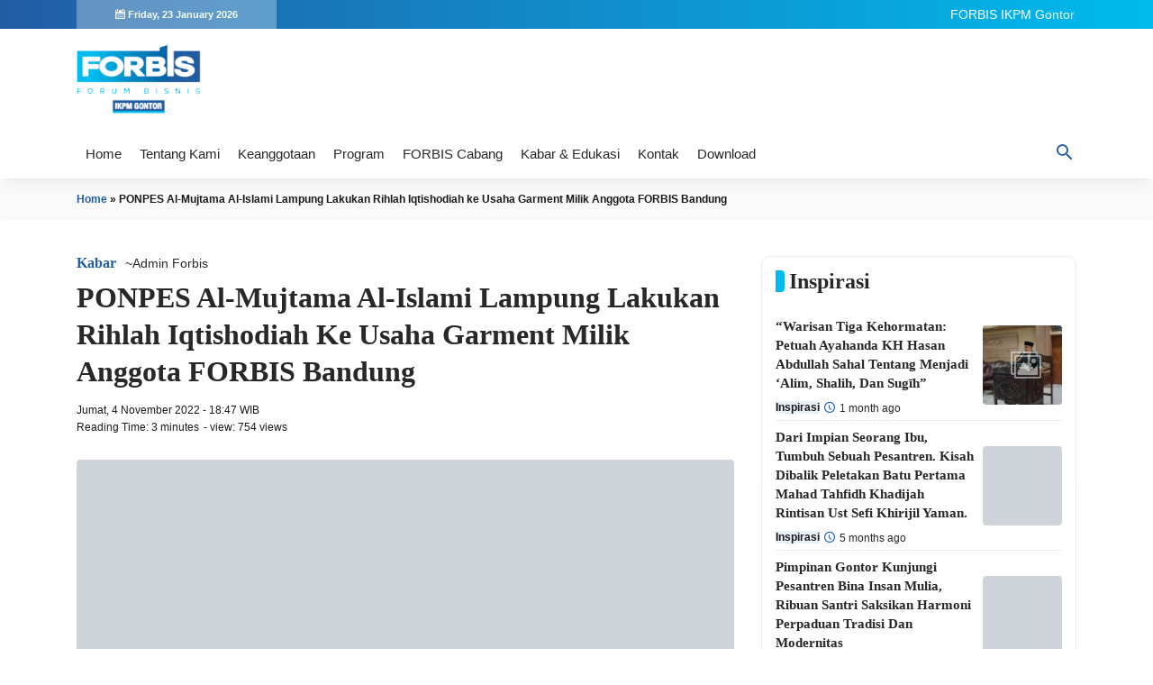

--- FILE ---
content_type: text/html; charset=UTF-8
request_url: https://forbis.id/kabar/2022/11/ponpes-al-mujtama-al-islami-lampung-lakukan-rihlah-iqtishodiah-ke-usaha-garment-milik-anggota-forbis-bandung/
body_size: 35670
content:
<!doctype html><html lang="id"><head><script data-no-optimize="1">var litespeed_docref=sessionStorage.getItem("litespeed_docref");litespeed_docref&&(Object.defineProperty(document,"referrer",{get:function(){return litespeed_docref}}),sessionStorage.removeItem("litespeed_docref"));</script> <meta charset="UTF-8" /><meta name="viewport" content="width=device-width, initial-scale=1" /><link rel="profile" href="https://gmpg.org/xfn/11" /><meta name='robots' content='index, follow, max-image-preview:large, max-snippet:-1, max-video-preview:-1' /><title>PONPES Al-Mujtama Al-Islami Lampung Lakukan Rihlah Iqtishodiah ke Usaha Garment Milik Anggota FORBIS Bandung - forbis.id</title><meta name="description" content="PONPES Al-Mujtama Al-Islami Lampung Lakukan Rihlah Iqtishodiah ke Usaha Garment Milik Anggota FORBIS Bandung" /><link rel="canonical" href="https://forbis.id/kabar/2022/11/ponpes-al-mujtama-al-islami-lampung-lakukan-rihlah-iqtishodiah-ke-usaha-garment-milik-anggota-forbis-bandung/" /><meta property="og:locale" content="id_ID" /><meta property="og:type" content="article" /><meta property="og:title" content="PONPES Al-Mujtama Al-Islami Lampung Lakukan Rihlah Iqtishodiah ke Usaha Garment Milik Anggota FORBIS Bandung - forbis.id" /><meta property="og:description" content="PONPES Al-Mujtama Al-Islami Lampung Lakukan Rihlah Iqtishodiah ke Usaha Garment Milik Anggota FORBIS Bandung" /><meta property="og:url" content="https://forbis.id/kabar/2022/11/ponpes-al-mujtama-al-islami-lampung-lakukan-rihlah-iqtishodiah-ke-usaha-garment-milik-anggota-forbis-bandung/" /><meta property="og:site_name" content="forbis.id" /><meta property="article:published_time" content="2022-11-04T11:47:52+00:00" /><meta property="article:modified_time" content="2023-03-10T02:49:22+00:00" /><meta property="og:image" content="https://cdn.webane.net/forbis.id/2022/11/f32a495d-ponpes-al-mujtama-al-islami-lampung-2.jpeg" /><meta property="og:image:width" content="1600" /><meta property="og:image:height" content="721" /><meta property="og:image:type" content="image/jpeg" /><meta name="author" content="Admin Forbis" /><meta name="twitter:card" content="summary_large_image" /><meta name="twitter:label1" content="Ditulis oleh" /><meta name="twitter:data1" content="Admin Forbis" /><meta name="twitter:label2" content="Estimasi waktu membaca" /><meta name="twitter:data2" content="4 menit" /> <script type="application/ld+json" class="yoast-schema-graph">{"@context":"https://schema.org","@graph":[{"@type":"Article","@id":"https://forbis.id/kabar/2022/11/ponpes-al-mujtama-al-islami-lampung-lakukan-rihlah-iqtishodiah-ke-usaha-garment-milik-anggota-forbis-bandung/#article","isPartOf":{"@id":"https://forbis.id/kabar/2022/11/ponpes-al-mujtama-al-islami-lampung-lakukan-rihlah-iqtishodiah-ke-usaha-garment-milik-anggota-forbis-bandung/"},"author":{"name":"Admin Forbis","@id":"https://forbis.id/#/schema/person/56d5e2f3deaaeecd5193afbc2786b694"},"headline":"PONPES Al-Mujtama Al-Islami Lampung Lakukan Rihlah Iqtishodiah ke Usaha Garment Milik Anggota FORBIS Bandung","datePublished":"2022-11-04T11:47:52+00:00","dateModified":"2023-03-10T02:49:22+00:00","mainEntityOfPage":{"@id":"https://forbis.id/kabar/2022/11/ponpes-al-mujtama-al-islami-lampung-lakukan-rihlah-iqtishodiah-ke-usaha-garment-milik-anggota-forbis-bandung/"},"wordCount":493,"commentCount":0,"publisher":{"@id":"https://forbis.id/#organization"},"image":{"@id":"https://forbis.id/kabar/2022/11/ponpes-al-mujtama-al-islami-lampung-lakukan-rihlah-iqtishodiah-ke-usaha-garment-milik-anggota-forbis-bandung/#primaryimage"},"thumbnailUrl":"https://cdn.webane.net/forbis.id/2022/11/f32a495d-ponpes-al-mujtama-al-islami-lampung-2.jpeg","keywords":["Economic Study Tour","forbis bandung","Forum Pesantren Alumni","Forum Pesantren Alumni Gontor","FPAG","PONPES Al-Mujtama Al-Islami Lampung","Rihlah Iqtishodiyah"],"articleSection":["Kabar"],"inLanguage":"id","potentialAction":[{"@type":"CommentAction","name":"Comment","target":["https://forbis.id/kabar/2022/11/ponpes-al-mujtama-al-islami-lampung-lakukan-rihlah-iqtishodiah-ke-usaha-garment-milik-anggota-forbis-bandung/#respond"]}]},{"@type":["WebPage","ItemPage"],"@id":"https://forbis.id/kabar/2022/11/ponpes-al-mujtama-al-islami-lampung-lakukan-rihlah-iqtishodiah-ke-usaha-garment-milik-anggota-forbis-bandung/","url":"https://forbis.id/kabar/2022/11/ponpes-al-mujtama-al-islami-lampung-lakukan-rihlah-iqtishodiah-ke-usaha-garment-milik-anggota-forbis-bandung/","name":"PONPES Al-Mujtama Al-Islami Lampung Lakukan Rihlah Iqtishodiah ke Usaha Garment Milik Anggota FORBIS Bandung - forbis.id","isPartOf":{"@id":"https://forbis.id/#website"},"primaryImageOfPage":{"@id":"https://forbis.id/kabar/2022/11/ponpes-al-mujtama-al-islami-lampung-lakukan-rihlah-iqtishodiah-ke-usaha-garment-milik-anggota-forbis-bandung/#primaryimage"},"image":{"@id":"https://forbis.id/kabar/2022/11/ponpes-al-mujtama-al-islami-lampung-lakukan-rihlah-iqtishodiah-ke-usaha-garment-milik-anggota-forbis-bandung/#primaryimage"},"thumbnailUrl":"https://cdn.webane.net/forbis.id/2022/11/f32a495d-ponpes-al-mujtama-al-islami-lampung-2.jpeg","datePublished":"2022-11-04T11:47:52+00:00","dateModified":"2023-03-10T02:49:22+00:00","description":"PONPES Al-Mujtama Al-Islami Lampung Lakukan Rihlah Iqtishodiah ke Usaha Garment Milik Anggota FORBIS Bandung","breadcrumb":{"@id":"https://forbis.id/kabar/2022/11/ponpes-al-mujtama-al-islami-lampung-lakukan-rihlah-iqtishodiah-ke-usaha-garment-milik-anggota-forbis-bandung/#breadcrumb"},"inLanguage":"id","potentialAction":[{"@type":"ReadAction","target":["https://forbis.id/kabar/2022/11/ponpes-al-mujtama-al-islami-lampung-lakukan-rihlah-iqtishodiah-ke-usaha-garment-milik-anggota-forbis-bandung/"]}]},{"@type":"ImageObject","inLanguage":"id","@id":"https://forbis.id/kabar/2022/11/ponpes-al-mujtama-al-islami-lampung-lakukan-rihlah-iqtishodiah-ke-usaha-garment-milik-anggota-forbis-bandung/#primaryimage","url":"https://cdn.webane.net/forbis.id/2022/11/f32a495d-ponpes-al-mujtama-al-islami-lampung-2.jpeg","contentUrl":"https://cdn.webane.net/forbis.id/2022/11/f32a495d-ponpes-al-mujtama-al-islami-lampung-2.jpeg","width":1600,"height":721},{"@type":"BreadcrumbList","@id":"https://forbis.id/kabar/2022/11/ponpes-al-mujtama-al-islami-lampung-lakukan-rihlah-iqtishodiah-ke-usaha-garment-milik-anggota-forbis-bandung/#breadcrumb","itemListElement":[{"@type":"ListItem","position":1,"name":"Home","item":"https://forbis.id/"},{"@type":"ListItem","position":2,"name":"PONPES Al-Mujtama Al-Islami Lampung Lakukan Rihlah Iqtishodiah ke Usaha Garment Milik Anggota FORBIS Bandung"}]},{"@type":"WebSite","@id":"https://forbis.id/#website","url":"https://forbis.id/","name":"forbis.id","description":"Forum Bisnis IKPM Gontor","publisher":{"@id":"https://forbis.id/#organization"},"potentialAction":[{"@type":"SearchAction","target":{"@type":"EntryPoint","urlTemplate":"https://forbis.id/?s={search_term_string}"},"query-input":{"@type":"PropertyValueSpecification","valueRequired":true,"valueName":"search_term_string"}}],"inLanguage":"id"},{"@type":"Organization","@id":"https://forbis.id/#organization","name":"forbis.id","url":"https://forbis.id/","logo":{"@type":"ImageObject","inLanguage":"id","@id":"https://forbis.id/#/schema/logo/image/","url":"https://cdn.webane.net/forbis.id/2020/01/1b55e962-logo-forbis-ikpm-gontor-2.png","contentUrl":"https://cdn.webane.net/forbis.id/2020/01/1b55e962-logo-forbis-ikpm-gontor-2.png","width":250,"height":98,"caption":"forbis.id"},"image":{"@id":"https://forbis.id/#/schema/logo/image/"}},{"@type":"Person","@id":"https://forbis.id/#/schema/person/56d5e2f3deaaeecd5193afbc2786b694","name":"Admin Forbis","image":{"@type":"ImageObject","inLanguage":"id","@id":"https://forbis.id/#/schema/person/image/","url":"https://forbis.id/wp-content/litespeed/avatar/740f529c153cbef1d04e385c998f6429.jpg?ver=1768993179","contentUrl":"https://forbis.id/wp-content/litespeed/avatar/740f529c153cbef1d04e385c998f6429.jpg?ver=1768993179","caption":"Admin Forbis"},"description":"FORBIS IKPM GONTOR adalah organisasi resmi yang dibentuk oleh PP IKPM untuk menaungi alumni yang bergerak diberbagai bidang usaha dan professional bisnis.","url":"https://forbis.id/author/forbisid/"}]}</script> <link rel='dns-prefetch' href='//cdnjs.cloudflare.com' /><link rel='dns-prefetch' href='//stackpath.bootstrapcdn.com' /><link rel='dns-prefetch' href='//cdn.webane.net' /><link rel='dns-prefetch' href='//maps.googleapis.com' /><link rel='dns-prefetch' href='//fonts.googleapis.com' /><link rel="alternate" type="application/rss+xml" title="forbis.id &raquo; Feed" href="https://forbis.id/feed/" /><link rel="alternate" type="application/rss+xml" title="forbis.id &raquo; Umpan Komentar" href="https://forbis.id/comments/feed/" /><link rel="alternate" type="application/rss+xml" title="forbis.id &raquo; PONPES Al-Mujtama Al-Islami Lampung Lakukan Rihlah Iqtishodiah ke Usaha Garment Milik Anggota FORBIS Bandung Umpan Komentar" href="https://forbis.id/kabar/2022/11/ponpes-al-mujtama-al-islami-lampung-lakukan-rihlah-iqtishodiah-ke-usaha-garment-milik-anggota-forbis-bandung/feed/" /><link rel="alternate" title="oEmbed (JSON)" type="application/json+oembed" href="https://forbis.id/wp-json/oembed/1.0/embed?url=https%3A%2F%2Fforbis.id%2Fkabar%2F2022%2F11%2Fponpes-al-mujtama-al-islami-lampung-lakukan-rihlah-iqtishodiah-ke-usaha-garment-milik-anggota-forbis-bandung%2F" /><link rel="alternate" title="oEmbed (XML)" type="text/xml+oembed" href="https://forbis.id/wp-json/oembed/1.0/embed?url=https%3A%2F%2Fforbis.id%2Fkabar%2F2022%2F11%2Fponpes-al-mujtama-al-islami-lampung-lakukan-rihlah-iqtishodiah-ke-usaha-garment-milik-anggota-forbis-bandung%2F&#038;format=xml" /><style id='wp-img-auto-sizes-contain-inline-css' type='text/css'>img:is([sizes=auto i],[sizes^="auto," i]){contain-intrinsic-size:3000px 1500px}
/*# sourceURL=wp-img-auto-sizes-contain-inline-css */</style><style id="litespeed-ccss">ul{box-sizing:border-box}.entry-content{counter-reset:footnotes}:root{--wp--preset--font-size--normal:16px;--wp--preset--font-size--huge:42px}:root{--wp--preset--aspect-ratio--square:1;--wp--preset--aspect-ratio--4-3:4/3;--wp--preset--aspect-ratio--3-4:3/4;--wp--preset--aspect-ratio--3-2:3/2;--wp--preset--aspect-ratio--2-3:2/3;--wp--preset--aspect-ratio--16-9:16/9;--wp--preset--aspect-ratio--9-16:9/16;--wp--preset--color--black:#000;--wp--preset--color--cyan-bluish-gray:#abb8c3;--wp--preset--color--white:#fff;--wp--preset--color--pale-pink:#f78da7;--wp--preset--color--vivid-red:#cf2e2e;--wp--preset--color--luminous-vivid-orange:#ff6900;--wp--preset--color--luminous-vivid-amber:#fcb900;--wp--preset--color--light-green-cyan:#7bdcb5;--wp--preset--color--vivid-green-cyan:#00d084;--wp--preset--color--pale-cyan-blue:#8ed1fc;--wp--preset--color--vivid-cyan-blue:#0693e3;--wp--preset--color--vivid-purple:#9b51e0;--wp--preset--gradient--vivid-cyan-blue-to-vivid-purple:linear-gradient(135deg,rgba(6,147,227,1) 0%,#9b51e0 100%);--wp--preset--gradient--light-green-cyan-to-vivid-green-cyan:linear-gradient(135deg,#7adcb4 0%,#00d082 100%);--wp--preset--gradient--luminous-vivid-amber-to-luminous-vivid-orange:linear-gradient(135deg,rgba(252,185,0,1) 0%,rgba(255,105,0,1) 100%);--wp--preset--gradient--luminous-vivid-orange-to-vivid-red:linear-gradient(135deg,rgba(255,105,0,1) 0%,#cf2e2e 100%);--wp--preset--gradient--very-light-gray-to-cyan-bluish-gray:linear-gradient(135deg,#eee 0%,#a9b8c3 100%);--wp--preset--gradient--cool-to-warm-spectrum:linear-gradient(135deg,#4aeadc 0%,#9778d1 20%,#cf2aba 40%,#ee2c82 60%,#fb6962 80%,#fef84c 100%);--wp--preset--gradient--blush-light-purple:linear-gradient(135deg,#ffceec 0%,#9896f0 100%);--wp--preset--gradient--blush-bordeaux:linear-gradient(135deg,#fecda5 0%,#fe2d2d 50%,#6b003e 100%);--wp--preset--gradient--luminous-dusk:linear-gradient(135deg,#ffcb70 0%,#c751c0 50%,#4158d0 100%);--wp--preset--gradient--pale-ocean:linear-gradient(135deg,#fff5cb 0%,#b6e3d4 50%,#33a7b5 100%);--wp--preset--gradient--electric-grass:linear-gradient(135deg,#caf880 0%,#71ce7e 100%);--wp--preset--gradient--midnight:linear-gradient(135deg,#020381 0%,#2874fc 100%);--wp--preset--font-size--small:13px;--wp--preset--font-size--medium:20px;--wp--preset--font-size--large:36px;--wp--preset--font-size--x-large:42px;--wp--preset--spacing--20:.44rem;--wp--preset--spacing--30:.67rem;--wp--preset--spacing--40:1rem;--wp--preset--spacing--50:1.5rem;--wp--preset--spacing--60:2.25rem;--wp--preset--spacing--70:3.38rem;--wp--preset--spacing--80:5.06rem;--wp--preset--shadow--natural:6px 6px 9px rgba(0,0,0,.2);--wp--preset--shadow--deep:12px 12px 50px rgba(0,0,0,.4);--wp--preset--shadow--sharp:6px 6px 0px rgba(0,0,0,.2);--wp--preset--shadow--outlined:6px 6px 0px -3px rgba(255,255,255,1),6px 6px rgba(0,0,0,1);--wp--preset--shadow--crisp:6px 6px 0px rgba(0,0,0,1)}body{display:block}i{font-family:'FontAne';speak:none;font-style:normal;font-weight:400;font-variant:normal;text-transform:none;line-height:1;-webkit-font-smoothing:antialiased;-moz-osx-font-smoothing:grayscale}.ane-jam:before{content:"\e922"}.ane-kalender:before{content:"\e926"}.ane-search:before{content:"\e949"}.ane-tutup:before{content:"\e94f"}button::-moz-focus-inner{padding:0;border:0}:root{--blue:#007bff;--indigo:#6610f2;--purple:#6f42c1;--pink:#e83e8c;--red:#dc3545;--orange:#fd7e14;--yellow:#ffc107;--green:#28a745;--teal:#20c997;--cyan:#17a2b8;--white:#fff;--gray:#6c757d;--gray-dark:#343a40;--primary:#007bff;--secondary:#6c757d;--success:#28a745;--info:#17a2b8;--warning:#ffc107;--danger:#dc3545;--light:#f8f9fa;--dark:#343a40;--breakpoint-xs:0;--breakpoint-sm:576px;--breakpoint-md:768px;--breakpoint-lg:992px;--breakpoint-xl:1200px;--font-family-sans-serif:-apple-system,BlinkMacSystemFont,"Segoe UI",Roboto,"Helvetica Neue",Arial,"Noto Sans",sans-serif,"Apple Color Emoji","Segoe UI Emoji","Segoe UI Symbol","Noto Color Emoji";--font-family-monospace:SFMono-Regular,Menlo,Monaco,Consolas,"Liberation Mono","Courier New",monospace}*,:after,:before{box-sizing:border-box}html{font-family:sans-serif;line-height:1.15;-webkit-text-size-adjust:100%}article,aside,header,main,nav{display:block}body{margin:0;font-family:-apple-system,BlinkMacSystemFont,"Segoe UI",Roboto,"Helvetica Neue",Arial,"Noto Sans",sans-serif,"Apple Color Emoji","Segoe UI Emoji","Segoe UI Symbol","Noto Color Emoji";font-size:1rem;font-weight:400;line-height:1.5;color:#212529;text-align:left;background-color:#fff}h1,h2{margin-top:0;margin-bottom:.5rem}ul{margin-top:0;margin-bottom:1rem}ul ul{margin-bottom:0}a{color:#007bff;text-decoration:none;background-color:transparent}img{vertical-align:middle;border-style:none}button{border-radius:0}button,input{margin:0;font-family:inherit;font-size:inherit;line-height:inherit}button,input{overflow:visible}button{text-transform:none}button{-webkit-appearance:button}button::-moz-focus-inner{padding:0;border-style:none}::-webkit-file-upload-button{font:inherit;-webkit-appearance:button}h1,h2{margin-bottom:.5rem;font-weight:500;line-height:1.2}h1{font-size:2.5rem}h2{font-size:2rem}.container{width:100%;padding-right:15px;padding-left:15px;margin-right:auto;margin-left:auto}@media (min-width:576px){.container{max-width:540px}}@media (min-width:768px){.container{max-width:720px}}@media (min-width:992px){.container{max-width:960px}}@media (min-width:1200px){.container{max-width:1140px}}@media (min-width:576px){.container{max-width:540px}}@media (min-width:768px){.container{max-width:720px}}@media (min-width:992px){.container{max-width:960px}}@media (min-width:1200px){.container{max-width:1140px}}.row{display:-ms-flexbox;display:flex;-ms-flex-wrap:wrap;flex-wrap:wrap;margin-right:-15px;margin-left:-15px}.col-12,.col-lg-4,.col-lg-8,.col-md-12,.col-md-4,.col-md-8,.col-sm-12{position:relative;width:100%;padding-right:15px;padding-left:15px}.col-12{-ms-flex:0 0 100%;flex:0 0 100%;max-width:100%}@media (min-width:576px){.col-sm-12{-ms-flex:0 0 100%;flex:0 0 100%;max-width:100%}}@media (min-width:768px){.col-md-4{-ms-flex:0 0 33.333333%;flex:0 0 33.333333%;max-width:33.333333%}.col-md-8{-ms-flex:0 0 66.666667%;flex:0 0 66.666667%;max-width:66.666667%}.col-md-12{-ms-flex:0 0 100%;flex:0 0 100%;max-width:100%}}@media (min-width:992px){.col-lg-4{-ms-flex:0 0 33.333333%;flex:0 0 33.333333%;max-width:33.333333%}.col-lg-8{-ms-flex:0 0 66.666667%;flex:0 0 66.666667%;max-width:66.666667%}}.form-control{display:block;width:100%;height:calc(1.5em + .75rem + 2px);padding:.375rem .75rem;font-size:1rem;font-weight:400;line-height:1.5;color:#495057;background-color:#fff;background-clip:padding-box;border:1px solid #ced4da;border-radius:.25rem}.form-control::-ms-expand{background-color:transparent;border:0}.form-control:-moz-focusring{color:transparent;text-shadow:0 0 0 #495057}.form-control::-webkit-input-placeholder{color:#6c757d;opacity:1}.form-control::-moz-placeholder{color:#6c757d;opacity:1}.form-control:-ms-input-placeholder{color:#6c757d;opacity:1}.form-control::-ms-input-placeholder{color:#6c757d;opacity:1}.nav-link{display:block;padding:.5rem 1rem}.breadcrumb{display:-ms-flexbox;display:flex;-ms-flex-wrap:wrap;flex-wrap:wrap;padding:.75rem 1rem;margin-bottom:1rem;list-style:none;background-color:#e9ecef;border-radius:.25rem}.justify-content-center{-ms-flex-pack:center!important;justify-content:center!important}@supports ((position:-webkit-sticky) or (position:sticky)){.sticky-top{position:-webkit-sticky;position:sticky;top:0;z-index:1020}}*{box-sizing:border-box;margin:0;padding:0}:root{--ane-warna-text:#1a1a1a;--ane-warna-text-rgb:26,26,26;--ane-warna-gelap:#282828;--ane-warna-gelap-rgb:40,40,40;--ane-warna-utama:#014c78;--ane-warna-utama-rgb:1,76,120;--ane-warna-utama-2:#00c5d4;--ane-warna-utama-2-rgb:0,197,212;--ane-warna-terang:#fdfdfd;--ane-warna-terang-rgb:250,230,232;--ane-warna-alternatif:#f26e11;--ane-warna-alternatif-rgb:242,110,17;--ane-warna-putih:#fff;--ane-warna-putih-rgb:255,255,255}body{font-family:"Inter",sans-serif;font-optical-sizing:auto;font-style:normal;font-variation-settings:"slnt" 0;font-size:17px;line-height:1.5;font-weight:400;margin:0;text-rendering:optimizeLegibility;visibility:visible;color:var(--ane-warna-text);position:relative;overflow-x:hidden;background:var(--ane-warna-putih);width:100%}a{text-decoration:none!important;color:var(--ane-warna-utama)}h1,h2{font-family:"Roboto Slab",serif;font-optical-sizing:auto;font-weight:700;font-style:normal;color:var(--ane-warna-gelap)}h1{font-size:28px;margin-bottom:30px}h1{font-size:28px;margin-bottom:30px}h2{font-size:25px;margin-bottom:30px}ul{margin:0;padding:0}ul li{list-style:none}.breadcrumb{padding:15px 0;font-size:12px;font-weight:600;line-height:1.4;margin-bottom:40px;background:rgba(var(--ane-warna-gelap-rgb),.02)}@media only screen and (min-width:100px)and (max-width:767px){.breadcrumb{margin-bottom:30px}.breadcrumb .breadcrumb_last{display:none}}.webane-wrapper{display:block;width:100%;height:auto;max-width:100%;position:relative}@media only screen and (min-width:100px)and (max-width:767px){.webane-wrapper{overflow:hidden}}.content-area{display:block;width:100%;height:auto;margin-bottom:70px}@media only screen and (min-width:100px)and (max-width:767px){.content-area{margin-bottom:40px}}.ane-image{display:block;width:100%;height:auto;margin:0;padding:0}.ane-image img{width:100%;height:auto;display:block}.search-bar{position:absolute;left:0;width:100%;top:0;height:100vh;overflow:hidden;max-width:0;opacity:0;margin:auto;background:rgba(var(--ane-warna-gelap),.8);z-index:99999;display:flex;align-content:center;align-items:center;backdrop-filter:blur(10px);-webkit-backdrop-filter:blur(10px)}.search-bar .search-bar-isi{display:block;width:100%;padding:0 200px;position:relative}@media only screen and (min-width:768px)and (max-width:992px){.search-bar .search-bar-isi{padding:0 50px}}@media only screen and (min-width:100px)and (max-width:767px){.search-bar .search-bar-isi{padding:0 30px}}.search-bar a.search-back{background-color:red;color:var(--ane-warna-putih)!important;height:30px;width:30px;line-height:31px;border-radius:3px;font-size:13px;display:block;margin-bottom:20px;text-align:center;font-weight:700}.search-bar form{display:flex;flex:auto;flex-wrap:nowrap;max-width:100%}.search-bar form input{padding:24px 20px;font-size:20px;flex-grow:1;min-width:3em;border:1px solid var(--ane-warna-utama);background:rgba(var(--ane-warna-putih-rgb),.8)}.search-bar form button{background:var(--ane-warna-utama);border:1px solid var(--ane-warna-utama-2);padding:.375em .625em;color:var(--ane-warna-terang);margin-left:.625em;word-break:normal;border-radius:4px}.ane-header{display:block;width:100%;height:auto;position:relative;margin-bottom:0}.ane-header .desktop-menu{display:block;width:100%;height:auto;min-height:20px;position:relative}.ane-header .desktop-menu .ane-top{background-color:var(--ane-warna-utama);background-image:linear-gradient(to right,var(--ane-warna-utama),var(--ane-warna-utama-2));background-image:linear-gradient(90deg,var(--ane-warna-utama) 0%,var(--ane-warna-utama-2) 100%);display:block;width:100%;height:auto;padding:0;margin:0;font-size:14px}.ane-header .desktop-menu .ane-top .ane-top-isi{display:flex;flex-direction:row-reverse;align-items:center;align-content:center}.ane-header .desktop-menu .ane-top .ane-top-isi .ane-kiri{width:80%;padding-left:15px;position:relative;overflow:hidden}.ane-header .desktop-menu .ane-top .ane-top-isi .ane-kiri .marquee-news .news-items{width:100%;display:flex;color:var(--ane-warna-terang)}.ane-header .desktop-menu .ane-top .ane-top-isi .ane-kiri .marquee-news .news-items .item{display:inline;margin-right:20px}.ane-header .desktop-menu .ane-top .ane-top-isi .ane-kiri .marquee-news .news-items .item:before{content:"•";margin-right:20px;color:var(--ane-warna-terang)}.ane-header .desktop-menu .ane-top .ane-top-isi .ane-kiri .marquee-news .news-items .item:first-child:before{margin-right:0;content:""}.ane-header .desktop-menu .ane-top .ane-top-isi .ane-kiri .marquee-news .news-items a{color:var(--ane-warna-terang)}.ane-header .desktop-menu .ane-top .ane-top-isi .ane-kanan{padding:8px 5px;width:20%;background:rgba(var(--ane-warna-putih-rgb),.3);color:var(--ane-warna-terang);text-align:center;font-size:11px;font-weight:600}.ane-header .desktop-menu .atas{display:block;width:100%;height:auto;padding:15px 0}.ane-header .desktop-menu .atas .atas-isi{display:flex;flex-direction:row;flex-wrap:wrap;align-items:center;align-content:center}.ane-header .desktop-menu .atas .atas-isi .ane-logo{width:20%;padding-right:15px}.ane-header .desktop-menu .atas .atas-isi .ane-logo .custom-logo-link,.ane-header .desktop-menu .atas .atas-isi .ane-logo .custom-logo{display:block;width:100%;height:auto}.ane-header .desktop-menu .atas .atas-isi .ane-logo .custom-logo-link img{display:block;width:100%;height:auto;padding:0}.ane-header .desktop-menu .atas .atas-isi .ane-isi{padding-left:15px;width:80%}.ane-header .desktop-menu .bawah{display:block;width:100%;height:auto;position:relative;margin-bottom:0;box-shadow:rgba(var(--ane-warna-gelap-rgb),.1) 0px 3px 10px -5px,rgba(var(--ane-warna-gelap-rgb),.04) 0px 15px 19px -5px}.ane-header .desktop-menu .bawah .bawah-row{display:flex;flex-direction:row;align-items:center;align-content:center}.ane-header .desktop-menu .bawah .bawah-row .ane-kiri{width:98%;padding-right:10px}.ane-header .desktop-menu .bawah .bawah-row .ane-kanan{width:2%}.ane-header .desktop-menu .bawah #main-menu{display:block;width:100%;height:auto;width:auto;border-radius:0 0 15px}.ane-header .desktop-menu .bawah #main-menu ul.main-menu{display:block;width:100%;height:auto;text-align:left;position:relative;margin:0!important}.ane-header .desktop-menu .bawah #main-menu ul.main-menu li{display:inline-block;position:relative;padding:15px 10px;margin-bottom:0;background-color:rgba(0,0,0,0);background-image:linear-gradient(to right,transparent,transparent)}.ane-header .desktop-menu .bawah #main-menu ul.main-menu li:last-child{margin-right:0;border-right:0!important}.ane-header .desktop-menu .bawah #main-menu ul.main-menu li a{font-size:15px;line-height:1.2;color:var(--ane-warna-gelap);font-weight:500}.ane-header .desktop-menu .bawah #main-menu ul.main-menu li ul{display:block;left:0;padding:0;position:absolute;top:60px;transform:rotateX(90deg);transform-origin:center top 0;visibility:hidden;width:250px;z-index:999;background:var(--ane-warna-terang) none repeat scroll 0 0;border-bottom:4px solid var(--ane-warna-utama)!important;padding:0;border-radius:0 0 10px 10px;box-shadow:10px 10px 40px -6px rgba(var(--ane-warna-gelap-rgb),.1)}.ane-header .desktop-menu .bawah #main-menu ul.main-menu li ul li{display:block;width:100%;text-align:left;padding:9px 15px;border-bottom:1px solid rgba(var(--ane-warna-gelap-rgb),.08);border-right:0}.ane-header .desktop-menu .bawah #main-menu ul.main-menu li ul li:after{content:""}.ane-header .desktop-menu .bawah #main-menu ul.main-menu li ul li:last-child{border-bottom:0}.ane-header .desktop-menu .bawah #main-menu ul.main-menu li ul li a{color:var(--ane-warna-utama)!important}@media only screen and (min-width:768px)and (max-width:992px){.ane-header .desktop-menu .bawah #main-menu ul.main-menu li ul{text-align:right}.ane-header .desktop-menu .bawah #main-menu ul.main-menu li ul li{font-size:1rem}}.ane-header .ane-mobile-menu{display:none}@media only screen and (min-width:1024px)and (max-width:1399px){.ane-header{margin-bottom:0}.ane-header .ane-mobile-menu{display:none}}@media only screen and (min-width:768px)and (max-width:992px){.ane-header .desktop-menu .bawah #main-menu ul.main-menu{list-style:none;padding:0 15px;margin:0;display:flex;flex-direction:row;overflow-x:scroll!important;overflow-y:scroll!important;-webkit-overflow-scrolling:touch}.ane-header .desktop-menu .bawah #main-menu ul.main-menu li{display:inline-block;font-size:16px;padding:8px 10px;min-width:-moz-max-content;min-width:max-content}.ane-header .ane-mobile-menu{display:none}}@media only screen and (min-width:100px)and (max-width:767px){.ane-header{margin-bottom:0}.ane-header .desktop-menu{display:none}.ane-header .ane-mobile-menu{display:block;position:relative}.ane-header .ane-mobile-menu .ane-atas{display:block;width:100%;height:auto;position:relative;padding:10px 15px}.ane-header .ane-mobile-menu .ane-atas .ane-logo{display:block;width:50%;height:auto;position:relative;z-index:4}.ane-header .ane-mobile-menu .ane-atas .ane-logo img{width:100%;height:auto;display:block}.ane-header .ane-mobile-menu .ane-bawah{display:flex;flex-direction:row;flex-wrap:wrap;align-items:center;align-content:flex-start;background-color:var(--ane-warna-utama);background-image:linear-gradient(to right,var(--ane-warna-utama),var(--ane-warna-utama-2));background-image:linear-gradient(90deg,var(--ane-warna-utama) 0%,var(--ane-warna-utama-2) 100%);overflow:hidden;padding:0 10px}.ane-header .ane-mobile-menu .ane-bawah .ane-menu{width:90%}.ane-header .ane-mobile-menu .ane-bawah .ane-menu ul{list-style:none;padding:0 15px;margin:0;display:flex;flex-direction:row;overflow-x:scroll!important;overflow-y:scroll!important;-webkit-overflow-scrolling:touch}.ane-header .ane-mobile-menu .ane-bawah .ane-menu ul li{display:inline-block;font-size:15px;padding:5px 10px;border-left:1px solid rgba(var(--ane-warna-putih-rgb),.2);min-width:-moz-max-content;min-width:max-content}.ane-header .ane-mobile-menu .ane-bawah .ane-menu ul li a{color:var(--ane-warna-terang)}.ane-header .ane-mobile-menu .ane-bawah .ane-menu ul li:first-child{border-left:0}.ane-header .ane-mobile-menu .ane-bawah .ane-tombol{width:10%}.ane-header .ane-mobile-menu .ane-bawah .ane-tombol a{color:var(--ane-warna-putih);text-align:center}}.post-meta-info{display:block;width:100%;height:auto;margin-bottom:10px}.post-meta-info ul{display:flex;flex-direction:row;flex-wrap:wrap;width:100%;margin-bottom:0}.post-meta-info ul li{margin-right:5px;padding:0;margin-left:0;font-size:12px;line-height:1;font-weight:400}.post-meta-info ul li:before{content:"";padding:0;margin:0}.post-meta-info ul li a{margin-right:0}.post-meta-info ul li .content-category a{font-size:13px;margin-right:0;text-transform:capitalize;color:var(--ane-warna-gelap);background-color:rgba(var(--ane-warna-utama-rgb),.1);font-weight:500}.post-meta-info ul li .content-category a:after{content:","}.post-meta-info ul li .content-category a:last-child:after{content:""}.post-meta-info ul li:last-child{margin-right:0}.post-meta-info ul li .meta-time i{color:var(--ane-warna-utama);margin-right:2px}.ane-single{margin-bottom:30px}.ane-single .entry-header{display:block;width:100%;height:auto;margin-bottom:30px}.ane-single .entry-header .ane-category{margin-bottom:10px;display:flex;flex-direction:row;flex-wrap:wrap;font-size:14px;align-items:center}.ane-single .entry-header .ane-category a{font-family:"Roboto Slab",serif;color:var(--ane-warna-utama);font-size:16px;font-weight:700;line-height:1;margin-right:10px}.ane-single .entry-header .ane-category span{color:var(--ane-warna-gelap);font-weight:400;line-height:1;margin-right:10px}.ane-single .entry-header h1{margin-bottom:10px;font-size:32px;line-height:1.3;font-weight:700;margin-bottom:16px;text-transform:capitalize}.ane-single .entry-header .post-meta-info{margin-bottom:30px}@media only screen and (min-width:100px)and (max-width:767px){.ane-single .entry-header .post-meta-info ul{justify-content:center}}.ane-single .entry-header .post-meta-info ul li:nth-child(1){width:100%;margin-bottom:7px}.ane-single .entry-header .ane-image img{border-radius:4px}@media only screen and (min-width:100px)and (max-width:767px){.ane-single .entry-header{text-align:center}.ane-single .entry-header .ane-category{justify-content:center}.ane-single .entry-header .ane-category a{font-size:14px;margin-right:7px}.ane-single .entry-header h1{font-size:1.5rem;margin-bottom:20px}.ane-single .entry-header .post-meta-info ul li{margin-right:5px;font-size:13px}.ane-single .entry-header .ane-image{max-width:none;width:auto;display:flex;flex-wrap:wrap;margin-left:-15px;margin-right:-15px}}.ane-kgv .entry-header .ane-image:after{padding-left:35%}.ane-konten-lis{display:flex;align-items:center;align-content:center;width:100%;flex-direction:row;margin-bottom:15px}.ane-konten-lis .entry-header{width:30%;display:block;padding:0;margin-bottom:0}.ane-konten-lis .entry-header .ane-image{display:block;width:100%;padding:0;margin:0}.ane-konten-lis .entry-header .ane-image img{border-radius:4px}.ane-konten-lis .entry-content{width:70%;padding-left:15px}.ane-konten-lis .entry-content h2{font-size:15px;line-height:1.4;margin-bottom:8px;margin-top:0;text-transform:capitalize}.ane-konten-lis .entry-content h2 a{color:var(--ane-warna-gelap)}.ane-konten-lis .entry-content .post-meta-info{margin-bottom:0}@media only screen and (min-width:100px)and (max-width:767px){.ane-konten-lis{flex-direction:row-reverse}.ane-konten-lis .entry-content{padding-left:0;padding-right:15px}.ane-konten-lis .entry-content h2{font-size:16px;font-weight:700;margin-bottom:10px}}.right-sidebar{display:block;width:100%;height:auto}.right-sidebar .ane-sidebar{background:var(--ane-warna-putih);padding:15px;border-radius:10px;margin-bottom:30px;border:1px solid rgba(var(--ane-warna-gelap-rgb),.08);border-bottom:3px solid var(--ane-warna-utama)}.right-sidebar .ane-sidebar h2.widget-title{color:var(--ane-warna-gelap);font-size:1.5rem;font-weight:700;line-height:1;padding-left:15px;z-index:1;position:relative;margin-bottom:20px}.right-sidebar .ane-sidebar h2.widget-title:before{content:"";position:absolute;left:0;width:.6rem;height:1.5rem;background:var(--ane-warna-alternatif);border-radius:0 4px 4px 0}.right-sidebar .ane-sidebar ul{padding:0;margin:0}.right-sidebar .ane-sidebar ul li{color:var(--ane-warna-gelap);list-style:none;position:relative;padding:7.5px 0 7.5px 20px;border-bottom:1px solid;border-color:rgba(var(--ane-warna-gelap-rgb),.08)}.right-sidebar .ane-sidebar ul li:before{position:absolute;left:0;bottom:0;top:7.5px;content:"";font-family:FontAne;font-size:7px;line-height:24px;color:var(--ane-warna-utama);font-weight:400}.right-sidebar .ane-sidebar ul li a{font-size:15px;font-weight:600;color:var(--ane-warna-text)}@media only screen and (min-width:100px)and (max-width:767px){.right-sidebar .ane-sidebar ul li a{font-size:16px;font-weight:700;line-height:1.4}}.right-sidebar .ane-sidebar ul li:last-child{border-bottom:0}.right-sidebar .ane-sidebar .post-widget .ane-konten-lis{flex-direction:row-reverse;margin-bottom:0;padding:7.5px 0;border-bottom:1px solid;border-color:rgba(var(--ane-warna-gelap-rgb),.08)}.right-sidebar .ane-sidebar .post-widget .ane-konten-lis .entry-header{padding:0 0 0 7.5px}.right-sidebar .ane-sidebar .post-widget .ane-konten-lis .entry-content{padding:0}.right-sidebar .ane-sidebar .post-widget .ane-konten-lis .entry-content h2{font-size:15px;font-weight:600;margin-bottom:10px}@media only screen and (min-width:100px)and (max-width:767px){.right-sidebar .ane-sidebar .post-widget .ane-konten-lis .entry-content h2{font-size:16px;line-height:1.4;margin-bottom:15px;font-weight:700}}.right-sidebar .ane-sidebar .post-widget .ane-konten-lis .entry-content .post-meta-info ul li{border-bottom:0;font-size:12px;padding:0}.right-sidebar .ane-sidebar .post-widget .ane-konten-lis .entry-content .post-meta-info ul li .content-category{margin-right:0}.right-sidebar .ane-sidebar .post-widget .ane-konten-lis .entry-content .post-meta-info ul li .content-category a{font-size:12px;margin-right:0}.right-sidebar .ane-sidebar .post-widget .ane-konten-lis .entry-content .post-meta-info ul li:before{content:""}@media only screen and (min-width:100px)and (max-width:767px){.right-sidebar .ane-sidebar{max-width:none;width:auto;display:flex;flex-wrap:wrap;margin-left:-15px;margin-right:-15px}}:root{--ane-warna-text:#1a1a1a;--ane-warna-text-rgb:26,26,26;--ane-warna-gelap:#282828;--ane-warna-gelap-rgb:40,40,40;--ane-warna-utama:#225da4;--ane-warna-utama-rgb:34,93,164;--ane-warna-terang:#f6fffb;--ane-warna-terang-rgb:246,255,251;--ane-warna-alternatif:#0be;--ane-warna-alternatif-rgb:0,187,238;--ane-warna-utama-2:#0be;--ane-warna-utama-2-rgb:0,187,238;--ane-warna-putih:#fff;--ane-warna-putih-rgb:255,255,255}</style><link rel="preload" data-asynced="1" data-optimized="2" as="style" onload="this.onload=null;this.rel='stylesheet'" href="https://forbis.id/wp-content/litespeed/ucss/1089d54945739633b19979bb17c2a585.css?ver=61263" /><script type="litespeed/javascript">!function(a){"use strict";var b=function(b,c,d){function e(a){return h.body?a():void setTimeout(function(){e(a)})}function f(){i.addEventListener&&i.removeEventListener("load",f),i.media=d||"all"}var g,h=a.document,i=h.createElement("link");if(c)g=c;else{var j=(h.body||h.getElementsByTagName("head")[0]).childNodes;g=j[j.length-1]}var k=h.styleSheets;i.rel="stylesheet",i.href=b,i.media="only x",e(function(){g.parentNode.insertBefore(i,c?g:g.nextSibling)});var l=function(a){for(var b=i.href,c=k.length;c--;)if(k[c].href===b)return a();setTimeout(function(){l(a)})};return i.addEventListener&&i.addEventListener("load",f),i.onloadcssdefined=l,l(f),i};"undefined"!=typeof exports?exports.loadCSS=b:a.loadCSS=b}("undefined"!=typeof global?global:this);!function(a){if(a.loadCSS){var b=loadCSS.relpreload={};if(b.support=function(){try{return a.document.createElement("link").relList.supports("preload")}catch(b){return!1}},b.poly=function(){for(var b=a.document.getElementsByTagName("link"),c=0;c<b.length;c++){var d=b[c];"preload"===d.rel&&"style"===d.getAttribute("as")&&(a.loadCSS(d.href,d,d.getAttribute("media")),d.rel=null)}},!b.support()){b.poly();var c=a.setInterval(b.poly,300);a.addEventListener&&a.addEventListener("load",function(){b.poly(),a.clearInterval(c)}),a.attachEvent&&a.attachEvent("onload",function(){a.clearInterval(c)})}}}(this);</script> <style id='wp-block-image-inline-css' type='text/css'>.wp-block-image>a,.wp-block-image>figure>a{display:inline-block}.wp-block-image img{box-sizing:border-box;height:auto;max-width:100%;vertical-align:bottom}@media not (prefers-reduced-motion){.wp-block-image img.hide{visibility:hidden}.wp-block-image img.show{animation:show-content-image .4s}}.wp-block-image[style*=border-radius] img,.wp-block-image[style*=border-radius]>a{border-radius:inherit}.wp-block-image.has-custom-border img{box-sizing:border-box}.wp-block-image.aligncenter{text-align:center}.wp-block-image.alignfull>a,.wp-block-image.alignwide>a{width:100%}.wp-block-image.alignfull img,.wp-block-image.alignwide img{height:auto;width:100%}.wp-block-image .aligncenter,.wp-block-image .alignleft,.wp-block-image .alignright,.wp-block-image.aligncenter,.wp-block-image.alignleft,.wp-block-image.alignright{display:table}.wp-block-image .aligncenter>figcaption,.wp-block-image .alignleft>figcaption,.wp-block-image .alignright>figcaption,.wp-block-image.aligncenter>figcaption,.wp-block-image.alignleft>figcaption,.wp-block-image.alignright>figcaption{caption-side:bottom;display:table-caption}.wp-block-image .alignleft{float:left;margin:.5em 1em .5em 0}.wp-block-image .alignright{float:right;margin:.5em 0 .5em 1em}.wp-block-image .aligncenter{margin-left:auto;margin-right:auto}.wp-block-image :where(figcaption){margin-bottom:1em;margin-top:.5em}.wp-block-image.is-style-circle-mask img{border-radius:9999px}@supports ((-webkit-mask-image:none) or (mask-image:none)) or (-webkit-mask-image:none){.wp-block-image.is-style-circle-mask img{border-radius:0;-webkit-mask-image:url('data:image/svg+xml;utf8,<svg viewBox="0 0 100 100" xmlns="http://www.w3.org/2000/svg"><circle cx="50" cy="50" r="50"/></svg>');mask-image:url('data:image/svg+xml;utf8,<svg viewBox="0 0 100 100" xmlns="http://www.w3.org/2000/svg"><circle cx="50" cy="50" r="50"/></svg>');mask-mode:alpha;-webkit-mask-position:center;mask-position:center;-webkit-mask-repeat:no-repeat;mask-repeat:no-repeat;-webkit-mask-size:contain;mask-size:contain}}:root :where(.wp-block-image.is-style-rounded img,.wp-block-image .is-style-rounded img){border-radius:9999px}.wp-block-image figure{margin:0}.wp-lightbox-container{display:flex;flex-direction:column;position:relative}.wp-lightbox-container img{cursor:zoom-in}.wp-lightbox-container img:hover+button{opacity:1}.wp-lightbox-container button{align-items:center;backdrop-filter:blur(16px) saturate(180%);background-color:#5a5a5a40;border:none;border-radius:4px;cursor:zoom-in;display:flex;height:20px;justify-content:center;opacity:0;padding:0;position:absolute;right:16px;text-align:center;top:16px;width:20px;z-index:100}@media not (prefers-reduced-motion){.wp-lightbox-container button{transition:opacity .2s ease}}.wp-lightbox-container button:focus-visible{outline:3px auto #5a5a5a40;outline:3px auto -webkit-focus-ring-color;outline-offset:3px}.wp-lightbox-container button:hover{cursor:pointer;opacity:1}.wp-lightbox-container button:focus{opacity:1}.wp-lightbox-container button:focus,.wp-lightbox-container button:hover,.wp-lightbox-container button:not(:hover):not(:active):not(.has-background){background-color:#5a5a5a40;border:none}.wp-lightbox-overlay{box-sizing:border-box;cursor:zoom-out;height:100vh;left:0;overflow:hidden;position:fixed;top:0;visibility:hidden;width:100%;z-index:100000}.wp-lightbox-overlay .close-button{align-items:center;cursor:pointer;display:flex;justify-content:center;min-height:40px;min-width:40px;padding:0;position:absolute;right:calc(env(safe-area-inset-right) + 16px);top:calc(env(safe-area-inset-top) + 16px);z-index:5000000}.wp-lightbox-overlay .close-button:focus,.wp-lightbox-overlay .close-button:hover,.wp-lightbox-overlay .close-button:not(:hover):not(:active):not(.has-background){background:none;border:none}.wp-lightbox-overlay .lightbox-image-container{height:var(--wp--lightbox-container-height);left:50%;overflow:hidden;position:absolute;top:50%;transform:translate(-50%,-50%);transform-origin:top left;width:var(--wp--lightbox-container-width);z-index:9999999999}.wp-lightbox-overlay .wp-block-image{align-items:center;box-sizing:border-box;display:flex;height:100%;justify-content:center;margin:0;position:relative;transform-origin:0 0;width:100%;z-index:3000000}.wp-lightbox-overlay .wp-block-image img{height:var(--wp--lightbox-image-height);min-height:var(--wp--lightbox-image-height);min-width:var(--wp--lightbox-image-width);width:var(--wp--lightbox-image-width)}.wp-lightbox-overlay .wp-block-image figcaption{display:none}.wp-lightbox-overlay button{background:none;border:none}.wp-lightbox-overlay .scrim{background-color:#fff;height:100%;opacity:.9;position:absolute;width:100%;z-index:2000000}.wp-lightbox-overlay.active{visibility:visible}@media not (prefers-reduced-motion){.wp-lightbox-overlay.active{animation:turn-on-visibility .25s both}.wp-lightbox-overlay.active img{animation:turn-on-visibility .35s both}.wp-lightbox-overlay.show-closing-animation:not(.active){animation:turn-off-visibility .35s both}.wp-lightbox-overlay.show-closing-animation:not(.active) img{animation:turn-off-visibility .25s both}.wp-lightbox-overlay.zoom.active{animation:none;opacity:1;visibility:visible}.wp-lightbox-overlay.zoom.active .lightbox-image-container{animation:lightbox-zoom-in .4s}.wp-lightbox-overlay.zoom.active .lightbox-image-container img{animation:none}.wp-lightbox-overlay.zoom.active .scrim{animation:turn-on-visibility .4s forwards}.wp-lightbox-overlay.zoom.show-closing-animation:not(.active){animation:none}.wp-lightbox-overlay.zoom.show-closing-animation:not(.active) .lightbox-image-container{animation:lightbox-zoom-out .4s}.wp-lightbox-overlay.zoom.show-closing-animation:not(.active) .lightbox-image-container img{animation:none}.wp-lightbox-overlay.zoom.show-closing-animation:not(.active) .scrim{animation:turn-off-visibility .4s forwards}}@keyframes show-content-image{0%{visibility:hidden}99%{visibility:hidden}to{visibility:visible}}@keyframes turn-on-visibility{0%{opacity:0}to{opacity:1}}@keyframes turn-off-visibility{0%{opacity:1;visibility:visible}99%{opacity:0;visibility:visible}to{opacity:0;visibility:hidden}}@keyframes lightbox-zoom-in{0%{transform:translate(calc((-100vw + var(--wp--lightbox-scrollbar-width))/2 + var(--wp--lightbox-initial-left-position)),calc(-50vh + var(--wp--lightbox-initial-top-position))) scale(var(--wp--lightbox-scale))}to{transform:translate(-50%,-50%) scale(1)}}@keyframes lightbox-zoom-out{0%{transform:translate(-50%,-50%) scale(1);visibility:visible}99%{visibility:visible}to{transform:translate(calc((-100vw + var(--wp--lightbox-scrollbar-width))/2 + var(--wp--lightbox-initial-left-position)),calc(-50vh + var(--wp--lightbox-initial-top-position))) scale(var(--wp--lightbox-scale));visibility:hidden}}
/*# sourceURL=https://forbis.id/wp-includes/blocks/image/style.min.css */</style><style id='wp-block-paragraph-inline-css' type='text/css'>.is-small-text{font-size:.875em}.is-regular-text{font-size:1em}.is-large-text{font-size:2.25em}.is-larger-text{font-size:3em}.has-drop-cap:not(:focus):first-letter{float:left;font-size:8.4em;font-style:normal;font-weight:100;line-height:.68;margin:.05em .1em 0 0;text-transform:uppercase}body.rtl .has-drop-cap:not(:focus):first-letter{float:none;margin-left:.1em}p.has-drop-cap.has-background{overflow:hidden}:root :where(p.has-background){padding:1.25em 2.375em}:where(p.has-text-color:not(.has-link-color)) a{color:inherit}p.has-text-align-left[style*="writing-mode:vertical-lr"],p.has-text-align-right[style*="writing-mode:vertical-rl"]{rotate:180deg}
/*# sourceURL=https://forbis.id/wp-includes/blocks/paragraph/style.min.css */</style><style id='global-styles-inline-css' type='text/css'>:root{--wp--preset--aspect-ratio--square: 1;--wp--preset--aspect-ratio--4-3: 4/3;--wp--preset--aspect-ratio--3-4: 3/4;--wp--preset--aspect-ratio--3-2: 3/2;--wp--preset--aspect-ratio--2-3: 2/3;--wp--preset--aspect-ratio--16-9: 16/9;--wp--preset--aspect-ratio--9-16: 9/16;--wp--preset--color--black: #000000;--wp--preset--color--cyan-bluish-gray: #abb8c3;--wp--preset--color--white: #ffffff;--wp--preset--color--pale-pink: #f78da7;--wp--preset--color--vivid-red: #cf2e2e;--wp--preset--color--luminous-vivid-orange: #ff6900;--wp--preset--color--luminous-vivid-amber: #fcb900;--wp--preset--color--light-green-cyan: #7bdcb5;--wp--preset--color--vivid-green-cyan: #00d084;--wp--preset--color--pale-cyan-blue: #8ed1fc;--wp--preset--color--vivid-cyan-blue: #0693e3;--wp--preset--color--vivid-purple: #9b51e0;--wp--preset--gradient--vivid-cyan-blue-to-vivid-purple: linear-gradient(135deg,rgb(6,147,227) 0%,rgb(155,81,224) 100%);--wp--preset--gradient--light-green-cyan-to-vivid-green-cyan: linear-gradient(135deg,rgb(122,220,180) 0%,rgb(0,208,130) 100%);--wp--preset--gradient--luminous-vivid-amber-to-luminous-vivid-orange: linear-gradient(135deg,rgb(252,185,0) 0%,rgb(255,105,0) 100%);--wp--preset--gradient--luminous-vivid-orange-to-vivid-red: linear-gradient(135deg,rgb(255,105,0) 0%,rgb(207,46,46) 100%);--wp--preset--gradient--very-light-gray-to-cyan-bluish-gray: linear-gradient(135deg,rgb(238,238,238) 0%,rgb(169,184,195) 100%);--wp--preset--gradient--cool-to-warm-spectrum: linear-gradient(135deg,rgb(74,234,220) 0%,rgb(151,120,209) 20%,rgb(207,42,186) 40%,rgb(238,44,130) 60%,rgb(251,105,98) 80%,rgb(254,248,76) 100%);--wp--preset--gradient--blush-light-purple: linear-gradient(135deg,rgb(255,206,236) 0%,rgb(152,150,240) 100%);--wp--preset--gradient--blush-bordeaux: linear-gradient(135deg,rgb(254,205,165) 0%,rgb(254,45,45) 50%,rgb(107,0,62) 100%);--wp--preset--gradient--luminous-dusk: linear-gradient(135deg,rgb(255,203,112) 0%,rgb(199,81,192) 50%,rgb(65,88,208) 100%);--wp--preset--gradient--pale-ocean: linear-gradient(135deg,rgb(255,245,203) 0%,rgb(182,227,212) 50%,rgb(51,167,181) 100%);--wp--preset--gradient--electric-grass: linear-gradient(135deg,rgb(202,248,128) 0%,rgb(113,206,126) 100%);--wp--preset--gradient--midnight: linear-gradient(135deg,rgb(2,3,129) 0%,rgb(40,116,252) 100%);--wp--preset--font-size--small: 13px;--wp--preset--font-size--medium: 20px;--wp--preset--font-size--large: 36px;--wp--preset--font-size--x-large: 42px;--wp--preset--spacing--20: 0.44rem;--wp--preset--spacing--30: 0.67rem;--wp--preset--spacing--40: 1rem;--wp--preset--spacing--50: 1.5rem;--wp--preset--spacing--60: 2.25rem;--wp--preset--spacing--70: 3.38rem;--wp--preset--spacing--80: 5.06rem;--wp--preset--shadow--natural: 6px 6px 9px rgba(0, 0, 0, 0.2);--wp--preset--shadow--deep: 12px 12px 50px rgba(0, 0, 0, 0.4);--wp--preset--shadow--sharp: 6px 6px 0px rgba(0, 0, 0, 0.2);--wp--preset--shadow--outlined: 6px 6px 0px -3px rgb(255, 255, 255), 6px 6px rgb(0, 0, 0);--wp--preset--shadow--crisp: 6px 6px 0px rgb(0, 0, 0);}:where(.is-layout-flex){gap: 0.5em;}:where(.is-layout-grid){gap: 0.5em;}body .is-layout-flex{display: flex;}.is-layout-flex{flex-wrap: wrap;align-items: center;}.is-layout-flex > :is(*, div){margin: 0;}body .is-layout-grid{display: grid;}.is-layout-grid > :is(*, div){margin: 0;}:where(.wp-block-columns.is-layout-flex){gap: 2em;}:where(.wp-block-columns.is-layout-grid){gap: 2em;}:where(.wp-block-post-template.is-layout-flex){gap: 1.25em;}:where(.wp-block-post-template.is-layout-grid){gap: 1.25em;}.has-black-color{color: var(--wp--preset--color--black) !important;}.has-cyan-bluish-gray-color{color: var(--wp--preset--color--cyan-bluish-gray) !important;}.has-white-color{color: var(--wp--preset--color--white) !important;}.has-pale-pink-color{color: var(--wp--preset--color--pale-pink) !important;}.has-vivid-red-color{color: var(--wp--preset--color--vivid-red) !important;}.has-luminous-vivid-orange-color{color: var(--wp--preset--color--luminous-vivid-orange) !important;}.has-luminous-vivid-amber-color{color: var(--wp--preset--color--luminous-vivid-amber) !important;}.has-light-green-cyan-color{color: var(--wp--preset--color--light-green-cyan) !important;}.has-vivid-green-cyan-color{color: var(--wp--preset--color--vivid-green-cyan) !important;}.has-pale-cyan-blue-color{color: var(--wp--preset--color--pale-cyan-blue) !important;}.has-vivid-cyan-blue-color{color: var(--wp--preset--color--vivid-cyan-blue) !important;}.has-vivid-purple-color{color: var(--wp--preset--color--vivid-purple) !important;}.has-black-background-color{background-color: var(--wp--preset--color--black) !important;}.has-cyan-bluish-gray-background-color{background-color: var(--wp--preset--color--cyan-bluish-gray) !important;}.has-white-background-color{background-color: var(--wp--preset--color--white) !important;}.has-pale-pink-background-color{background-color: var(--wp--preset--color--pale-pink) !important;}.has-vivid-red-background-color{background-color: var(--wp--preset--color--vivid-red) !important;}.has-luminous-vivid-orange-background-color{background-color: var(--wp--preset--color--luminous-vivid-orange) !important;}.has-luminous-vivid-amber-background-color{background-color: var(--wp--preset--color--luminous-vivid-amber) !important;}.has-light-green-cyan-background-color{background-color: var(--wp--preset--color--light-green-cyan) !important;}.has-vivid-green-cyan-background-color{background-color: var(--wp--preset--color--vivid-green-cyan) !important;}.has-pale-cyan-blue-background-color{background-color: var(--wp--preset--color--pale-cyan-blue) !important;}.has-vivid-cyan-blue-background-color{background-color: var(--wp--preset--color--vivid-cyan-blue) !important;}.has-vivid-purple-background-color{background-color: var(--wp--preset--color--vivid-purple) !important;}.has-black-border-color{border-color: var(--wp--preset--color--black) !important;}.has-cyan-bluish-gray-border-color{border-color: var(--wp--preset--color--cyan-bluish-gray) !important;}.has-white-border-color{border-color: var(--wp--preset--color--white) !important;}.has-pale-pink-border-color{border-color: var(--wp--preset--color--pale-pink) !important;}.has-vivid-red-border-color{border-color: var(--wp--preset--color--vivid-red) !important;}.has-luminous-vivid-orange-border-color{border-color: var(--wp--preset--color--luminous-vivid-orange) !important;}.has-luminous-vivid-amber-border-color{border-color: var(--wp--preset--color--luminous-vivid-amber) !important;}.has-light-green-cyan-border-color{border-color: var(--wp--preset--color--light-green-cyan) !important;}.has-vivid-green-cyan-border-color{border-color: var(--wp--preset--color--vivid-green-cyan) !important;}.has-pale-cyan-blue-border-color{border-color: var(--wp--preset--color--pale-cyan-blue) !important;}.has-vivid-cyan-blue-border-color{border-color: var(--wp--preset--color--vivid-cyan-blue) !important;}.has-vivid-purple-border-color{border-color: var(--wp--preset--color--vivid-purple) !important;}.has-vivid-cyan-blue-to-vivid-purple-gradient-background{background: var(--wp--preset--gradient--vivid-cyan-blue-to-vivid-purple) !important;}.has-light-green-cyan-to-vivid-green-cyan-gradient-background{background: var(--wp--preset--gradient--light-green-cyan-to-vivid-green-cyan) !important;}.has-luminous-vivid-amber-to-luminous-vivid-orange-gradient-background{background: var(--wp--preset--gradient--luminous-vivid-amber-to-luminous-vivid-orange) !important;}.has-luminous-vivid-orange-to-vivid-red-gradient-background{background: var(--wp--preset--gradient--luminous-vivid-orange-to-vivid-red) !important;}.has-very-light-gray-to-cyan-bluish-gray-gradient-background{background: var(--wp--preset--gradient--very-light-gray-to-cyan-bluish-gray) !important;}.has-cool-to-warm-spectrum-gradient-background{background: var(--wp--preset--gradient--cool-to-warm-spectrum) !important;}.has-blush-light-purple-gradient-background{background: var(--wp--preset--gradient--blush-light-purple) !important;}.has-blush-bordeaux-gradient-background{background: var(--wp--preset--gradient--blush-bordeaux) !important;}.has-luminous-dusk-gradient-background{background: var(--wp--preset--gradient--luminous-dusk) !important;}.has-pale-ocean-gradient-background{background: var(--wp--preset--gradient--pale-ocean) !important;}.has-electric-grass-gradient-background{background: var(--wp--preset--gradient--electric-grass) !important;}.has-midnight-gradient-background{background: var(--wp--preset--gradient--midnight) !important;}.has-small-font-size{font-size: var(--wp--preset--font-size--small) !important;}.has-medium-font-size{font-size: var(--wp--preset--font-size--medium) !important;}.has-large-font-size{font-size: var(--wp--preset--font-size--large) !important;}.has-x-large-font-size{font-size: var(--wp--preset--font-size--x-large) !important;}
/*# sourceURL=global-styles-inline-css */</style><style id='classic-theme-styles-inline-css' type='text/css'>/*! This file is auto-generated */
.wp-block-button__link{color:#fff;background-color:#32373c;border-radius:9999px;box-shadow:none;text-decoration:none;padding:calc(.667em + 2px) calc(1.333em + 2px);font-size:1.125em}.wp-block-file__button{background:#32373c;color:#fff;text-decoration:none}
/*# sourceURL=/wp-includes/css/classic-themes.min.css */</style><link data-asynced="1" as="style" onload="this.onload=null;this.rel='stylesheet'"  rel='preload' id='FontAne-css' href='https://cdn.webane.net/themes/newsane/css/FontAne.css?ver=1.0.0' type='text/css' media='all' /><link data-asynced="1" as="style" onload="this.onload=null;this.rel='stylesheet'"  rel='preload' id='magnific-popup-css' href='https://cdnjs.cloudflare.com/ajax/libs/magnific-popup.js/1.1.0/magnific-popup.min.css' type='text/css' media='all' /><link data-asynced="1" as="style" onload="this.onload=null;this.rel='stylesheet'"  rel='preload' id='OwlCarouse-css' href='https://cdnjs.cloudflare.com/ajax/libs/OwlCarousel2/2.2.1/assets/owl.carousel.min.css' type='text/css' media='all' /><link data-asynced="1" as="style" onload="this.onload=null;this.rel='stylesheet'"  rel='preload' id='bootstrap-css' href='https://stackpath.bootstrapcdn.com/bootstrap/4.4.1/css/bootstrap.min.css' type='text/css' media='all' /><link data-asynced="1" as="style" onload="this.onload=null;this.rel='stylesheet'"  rel='preload' id='newsane-css-css' href='https://cdn.webane.net/themes/newsane/css/main.min.css?ver=1.3.1' type='text/css' media='all' /> <script type="litespeed/javascript" data-src="https://cdnjs.cloudflare.com/ajax/libs/jquery/3.3.1/jquery.min.js" id="jquery-js"></script> <script type="litespeed/javascript" data-src="https://cdnjs.cloudflare.com/ajax/libs/magnific-popup.js/1.1.0/jquery.magnific-popup.min.js" id="magnific-js"></script> <script type="litespeed/javascript" data-src="https://cdnjs.cloudflare.com/ajax/libs/OwlCarousel2/2.2.1/owl.carousel.min.js" id="OwlCarousel-js"></script> <script type="litespeed/javascript" data-src="https://stackpath.bootstrapcdn.com/bootstrap/4.3.1/js/bootstrap.min.js" id="bootstrap-js-js"></script> <script type="litespeed/javascript" data-src="https://cdn.webane.net/themes/newsane/js/newsane.js?ver=1.0.0" id="newsane-js-js"></script> <script id="musi-postviews-cache-js-extra" type="litespeed/javascript">var postViewsCache={"admin_ajax_url":"https://forbis.id/wp-admin/admin-ajax.php","post_id":"2951"}</script> <script type="litespeed/javascript" data-src="https://cdn.webane.net/themes/newsane/js/postviews-cache.js" id="musi-postviews-cache-js"></script> <script type="litespeed/javascript" data-src="https://maps.googleapis.com/maps/api/js?key=AIzaSyCa5iaW5vvMX2d4Ul4vC88Y6BhYFP5YCtM&amp;callback=console.debug&amp;libraries=maps%2Cmarker&amp;v=beta&amp;ver=1" id="googlemap-js"></script> <link rel="https://api.w.org/" href="https://forbis.id/wp-json/" /><link rel="alternate" title="JSON" type="application/json" href="https://forbis.id/wp-json/wp/v2/posts/2951" /><link rel="EditURI" type="application/rsd+xml" title="RSD" href="https://forbis.id/xmlrpc.php?rsd" /><link rel='shortlink' href='https://forbis.id/?p=2951' />
 <script type="litespeed/javascript">(function(w,d,s,l,i){w[l]=w[l]||[];w[l].push({'gtm.start':new Date().getTime(),event:'gtm.js'});var f=d.getElementsByTagName(s)[0],j=d.createElement(s),dl=l!='dataLayer'?'&l='+l:'';j.async=!0;j.src='https://www.googletagmanager.com/gtm.js?id='+i+dl;f.parentNode.insertBefore(j,f)})(window,document,'script','dataLayer','GTM-MMRCH4XR')</script> <meta name="google-site-verification" content="kqj_WesPmglrOqQK3u6KgPw5ZjL_QHVz5l6PQOXbUNw" /><meta name="yandex-verification" content="1fa477a7ff934bf1" /><link rel="icon" href="https://cdn.webane.net/forbis.id/2020/01/38523e90-cropped-0a498617-icon-forbis-225x225.png" sizes="32x32" /><link rel="icon" href="https://cdn.webane.net/forbis.id/2020/01/38523e90-cropped-0a498617-icon-forbis-225x225.png" sizes="192x192" /><link rel="apple-touch-icon" href="https://cdn.webane.net/forbis.id/2020/01/38523e90-cropped-0a498617-icon-forbis-225x225.png" /><meta name="msapplication-TileImage" content="https://cdn.webane.net/forbis.id/2020/01/38523e90-cropped-0a498617-icon-forbis-400x225.png" /><style id="ane-colors">:root {
            --ane-warna-text: #1a1a1a;--ane-warna-text-rgb: 26, 26, 26;--ane-warna-gelap: #282828;--ane-warna-gelap-rgb: 40, 40, 40;--ane-warna-utama: #225da4;--ane-warna-utama-rgb: 34, 93, 164;--ane-warna-terang: #f6fffb;--ane-warna-terang-rgb: 246, 255, 251;--ane-warna-alternatif: #00bbee;--ane-warna-alternatif-rgb: 0, 187, 238;--ane-warna-utama-2: #00bbee;--ane-warna-utama-2-rgb: 0, 187, 238;--ane-warna-putih: #ffffff;--ane-warna-putih-rgb: 255, 255, 255;        }</style></head><body class="wp-singular post-template-default single single-post postid-2951 single-format-standard wp-custom-logo wp-theme-newsane"> <script type="litespeed/javascript">window.fbAsyncInit=function(){FB.init({appId:'352619118625171',xfbml:!0,version:'v19.0'});FB.AppEvents.logPageView()};(function(d,s,id){var js,fjs=d.getElementsByTagName(s)[0];if(d.getElementById(id)){return}
js=d.createElement(s);js.id=id;js.src="https://connect.facebook.net/en_US/sdk.js";fjs.parentNode.insertBefore(js,fjs)}(document,'script','facebook-jssdk'))</script><div class="webane-wrapper"><div class="ane-header"><div class="ane-mobile-menu"><div class="ane-atas"><div class="ane-logo">
<a href="https://forbis.id/" class="custom-logo-link" rel="home"><img data-lazyloaded="1" src="[data-uri]" width="250" height="98" data-src="https://cdn.webane.net/forbis.id/2020/01/1b55e962-logo-forbis-ikpm-gontor-2.png" class="custom-logo wp-stateless-item" alt="logo forbis ikpm gontor" decoding="async" data-image-size="full" data-stateless-media-bucket="cdn.webane.net" data-stateless-media-name="forbis.id/2020/01/1b55e962-logo-forbis-ikpm-gontor-2.png" /></a></div><div class="mobile-menu-area"><div class="mobile-menu"><nav id="mobile-menu-active"><div class="menu-menu-utama-container"><ul id="menu-menu-utama" class="menu"><li id="menu-item-128" class="menu-item menu-item-type-post_type menu-item-object-page menu-item-home menu-item-128"><a href="https://forbis.id/">Home</a></li><li id="menu-item-139" class="menu-item menu-item-type-post_type menu-item-object-page menu-item-has-children menu-item-139"><a href="https://forbis.id/tentang-kami/">Tentang Kami</a><ul class="sub-menu"><li id="menu-item-1394" class="menu-item menu-item-type-post_type menu-item-object-page menu-item-1394"><a href="https://forbis.id/tentang-kami/">Profil</a></li><li id="menu-item-1395" class="menu-item menu-item-type-post_type menu-item-object-page menu-item-1395"><a href="https://forbis.id/susunan-pengurus/">Susunan Pengurus</a></li><li id="menu-item-1396" class="menu-item menu-item-type-post_type menu-item-object-page menu-item-1396"><a href="https://forbis.id/ad-art-forbis/">AD ART Forbis</a></li><li id="menu-item-3769" class="menu-item menu-item-type-taxonomy menu-item-object-category menu-item-3769"><a href="https://forbis.id/category/laporan/">Laporan</a></li><li id="menu-item-3778" class="menu-item menu-item-type-taxonomy menu-item-object-category menu-item-3778"><a href="https://forbis.id/category/press-release/">Press Release</a></li></ul></li><li id="menu-item-1232" class="menu-item menu-item-type-custom menu-item-object-custom menu-item-has-children menu-item-1232"><a href="http://#">Keanggotaan</a><ul class="sub-menu"><li id="menu-item-1233" class="menu-item menu-item-type-post_type menu-item-object-page menu-item-1233"><a href="https://forbis.id/keanggotaan/">Tentang Keanggotaan</a></li><li id="menu-item-1236" class="menu-item menu-item-type-custom menu-item-object-custom menu-item-1236"><a href="http://bit.ly/DaftarForbis">Registrasi Anggota</a></li><li id="menu-item-2739" class="menu-item menu-item-type-post_type menu-item-object-page menu-item-2739"><a href="https://forbis.id/anggota/">Peta Usaha Anggota</a></li><li id="menu-item-3399" class="menu-item menu-item-type-post_type menu-item-object-page menu-item-3399"><a href="https://forbis.id/statistik/">Statistik Usaha</a></li><li id="menu-item-3780" class="menu-item menu-item-type-taxonomy menu-item-object-category menu-item-3780"><a href="https://forbis.id/category/usaha-anggota/">Profil Usaha</a></li></ul></li><li id="menu-item-2225" class="menu-item menu-item-type-post_type menu-item-object-page menu-item-has-children menu-item-2225"><a href="https://forbis.id/program/">Program</a><ul class="sub-menu"><li id="menu-item-2226" class="menu-item menu-item-type-post_type menu-item-object-page menu-item-2226"><a href="https://forbis.id/program/qordul-hasan/">Qordul Hasan</a></li><li id="menu-item-3058" class="menu-item menu-item-type-post_type menu-item-object-page menu-item-3058"><a href="https://forbis.id/program/forbis-investment-moment-fim/">Investment Moment</a></li><li id="menu-item-3061" class="menu-item menu-item-type-post_type menu-item-object-page menu-item-3061"><a href="https://forbis.id/program/charity/">Charity</a></li><li id="menu-item-3065" class="menu-item menu-item-type-post_type menu-item-object-page menu-item-3065"><a href="https://forbis.id/program/job-fair/">Job Fair</a></li></ul></li><li id="menu-item-170" class="menu-item menu-item-type-custom menu-item-object-custom menu-item-has-children menu-item-170"><a href="http://#">FORBIS Cabang</a><ul class="sub-menu"><li id="menu-item-2652" class="menu-item menu-item-type-post_type menu-item-object-page menu-item-2652"><a href="https://forbis.id/ketentuan-pembentukan-cabang/">Ketentuan Pembentukan</a></li><li id="menu-item-2653" class="menu-item menu-item-type-post_type menu-item-object-page menu-item-2653"><a href="https://forbis.id/data-cabang/">Data Cabang</a></li><li id="menu-item-3770" class="menu-item menu-item-type-custom menu-item-object-custom menu-item-3770"><a href="https://forbis.id/tag/forbis-cabang/">Kegiatan Cabang</a></li></ul></li><li id="menu-item-188" class="menu-item menu-item-type-post_type menu-item-object-page menu-item-has-children menu-item-188"><a href="https://forbis.id/kabar/">Kabar &#038; Edukasi</a><ul class="sub-menu"><li id="menu-item-4526" class="menu-item menu-item-type-taxonomy menu-item-object-category current-post-ancestor current-menu-parent current-post-parent menu-item-4526"><a href="https://forbis.id/category/kabar/">Kabar</a></li><li id="menu-item-3066" class="menu-item menu-item-type-taxonomy menu-item-object-category menu-item-3066"><a href="https://forbis.id/category/forbis-institute/">FORBIS Instutute</a></li><li id="menu-item-3779" class="menu-item menu-item-type-taxonomy menu-item-object-category menu-item-3779"><a href="https://forbis.id/category/catatan/">Catatan</a></li><li id="menu-item-4527" class="menu-item menu-item-type-taxonomy menu-item-object-category menu-item-4527"><a href="https://forbis.id/category/inspirasi/">Inspirasi</a></li></ul></li><li id="menu-item-189" class="menu-item menu-item-type-post_type menu-item-object-page menu-item-189"><a href="https://forbis.id/hubungi-kami/">Kontak</a></li><li id="menu-item-5770" class="menu-item menu-item-type-post_type menu-item-object-page menu-item-5770"><a href="https://forbis.id/download/">Download</a></li></ul></div></nav></div></div></div><div class="ane-bawah"><div class="ane-menu"><div id="main-menu" class="menu-mobile-menu-container"><ul class="main-menu"><li id="menu-item-1985" class="menu-item menu-item-type-post_type menu-item-object-page menu-item-1985"><a href="https://forbis.id/tentang-kami/">Profil</a></li><li id="menu-item-1986" class="menu-item menu-item-type-post_type menu-item-object-page menu-item-1986"><a href="https://forbis.id/kabar/">Kabar</a></li><li id="menu-item-3044" class="menu-item menu-item-type-post_type menu-item-object-page menu-item-3044"><a href="https://forbis.id/keanggotaan/">Keanggotaan</a></li><li id="menu-item-3041" class="menu-item menu-item-type-post_type menu-item-object-page menu-item-3041"><a href="https://forbis.id/susunan-pengurus/">Pengurus</a></li><li id="menu-item-3042" class="menu-item menu-item-type-custom menu-item-object-custom menu-item-3042"><a href="https://100brand.forbis.id">100 Brand Unggulan</a></li><li id="menu-item-3040" class="menu-item menu-item-type-post_type menu-item-object-page menu-item-3040"><a href="https://forbis.id/anggota/">Anggota</a></li></ul></div></div><div class="ane-tombol">
<a class="nav-link search-button" href="#"><i class="ane-search"></i></a></div></div></div><div class="desktop-menu"><div class="ane-top"><div class="container"><div class="ane-top-isi"><div class="ane-kiri"><div class="marquee-news">
<marquee class="news-items" scrollamount="4" onMouseOver="this.stop()" onMouseOut="this.start()"><div class="item"><a href="https://forbis.id/kabar/2026/01/forbis-ikpm-gontor-bandung-raya-hadiri-grand-opening-mie-akup-di-kawasan-kampus-upi-bandung/" rel="bookmark">FORBIS IKPM Gontor Bandung Raya Hadiri Grand Opening Mie Akup di Kawasan Kampus UPI Bandung</a></div><div class="item"><a href="https://forbis.id/kabar/2026/01/ayahanda-prof-dr-k-h-amal-fathullah-zarkasyi-wafat-tinggalkan-warisan-nilai-dan-amanah-bagi-pebisnis-alumni-gontor/" rel="bookmark">Ayahanda Prof. Dr. K.H. Amal Fathullah Zarkasyi Wafat: Tinggalkan Warisan Nilai dan Amanah bagi Pebisnis Alumni Gontor</a></div><div class="item"><a href="https://forbis.id/inspirasi/2025/12/warisan-tiga-kehormatan-petuah-ayahanda-kh-hasan-abdullah-sahal-tentang-menjadi-alim-shalih-dan-sugih/" rel="bookmark">“Warisan Tiga Kehormatan: Petuah Ayahanda KH Hasan Abdullah Sahal tentang Menjadi ‘Alim, Shalih, dan Sugīh”</a></div><div class="item"><a href="https://forbis.id/kabar/2025/11/forbis-ikpm-meriahkan-cef-4-0-2025-di-unida-gontor/" rel="bookmark">4 Perusahaan Anggota FORBIS IKPM Gontor Meriahkan Kegiatan Career &amp; Education Fair (CEF) 4.0 Tahun 2025 di UNIDA Gontor</a></div><div class="item"><a href="https://forbis.id/kabar/2025/11/forbis-ikpm-surabaya-perkuat-literasi-keuangan-alumni-gontor-melalui-pelatihan-manajemen-keuangan-di-pt-delta-surya-solusitama/" rel="bookmark">FORBIS IKPM Surabaya Perkuat Literasi Keuangan Alumni Gontor melalui Pelatihan Manajemen Keuangan di PT Delta Surya Solusitama</a></div><div class="item"><a href="https://forbis.id/kabar/2025/10/gontor-unida-dan-forbis-ramaikan-international-islamic-edu-fair-iief-2025-di-solo/" rel="bookmark">Gontor, UNIDA, dan FORBIS Ramaikan International Islamic Edu Fair (IIEF) 2025 di Solo</a></div><div class="item"><a href="https://forbis.id/kabar/2025/09/pimpinan-pondok-modern-gontor-kunjungi-jamdun-expo-2025/" rel="bookmark">Pimpinan Pondok Modern Gontor Kunjungi Jamdun Expo 2025</a></div><div class="item"><a href="https://forbis.id/kabar/2025/09/forbis-hadiri-doa-bersama-dan-santunan-dhuafa-menjelang-jambore-pramuka-muslim-dunia-wmsj-di-cibubur/" rel="bookmark">FORBIS HADIRI DO&#8217;A BERSAMA DAN SANTUNAN DHUAFA MENJELANG JAMBORE PRAMUKA MUSLIM DUNIA WMSJ DI CIBUBUR</a></div><div class="item"><a href="https://forbis.id/kabar/2025/08/wakil-ketua-mpr-hidayat-nur-wahid-pastikan-wmsj-2025-aman-dan-siap-diselenggarakan/" rel="bookmark">Wakil Ketua MPR Hidayat Nur Wahid Pastikan WMSJ 2025 Aman dan Siap Diselenggarakan</a></div><div class="item"><a href="https://forbis.id/catatan/2025/08/ketika-nilai-gontor-bertemu-budaya-jepang-kisah-sukses-andi-syahputra-membangun-lpk-jepang-di-berbagai-daerah/" rel="bookmark">Ketika Nilai Gontor Bertemu Budaya Jepang: Kisah Sukses Andi Syahputra Membangun LPK Jepang di Berbagai Daerah</a></div>                    </marquee></div></div><div class="ane-kanan">
<i class="ane-kalender"></i> Friday, 23 January 2026</div></div></div></div><div class="atas"><div class="container"><div class="atas-isi"><div class="ane-logo">
<a href="https://forbis.id/" class="custom-logo-link" rel="home"><img data-lazyloaded="1" src="[data-uri]" width="250" height="98" data-src="https://cdn.webane.net/forbis.id/2020/01/1b55e962-logo-forbis-ikpm-gontor-2.png" class="custom-logo wp-stateless-item" alt="logo forbis ikpm gontor" decoding="async" data-image-size="full" data-stateless-media-bucket="cdn.webane.net" data-stateless-media-name="forbis.id/2020/01/1b55e962-logo-forbis-ikpm-gontor-2.png" /></a></div><div class="ane-isi"></div></div></div></div><div class="bawah"><div class="container"><div class="bawah-row"><div class="ane-kiri"><div id="main-menu" class="menu-menu-utama-container"><ul class="main-menu"><li class="menu-item menu-item-type-post_type menu-item-object-page menu-item-home menu-item-128"><a href="https://forbis.id/">Home</a></li><li class="menu-item menu-item-type-post_type menu-item-object-page menu-item-has-children menu-item-139"><a href="https://forbis.id/tentang-kami/">Tentang Kami</a><ul class="sub-menu"><li class="menu-item menu-item-type-post_type menu-item-object-page menu-item-1394"><a href="https://forbis.id/tentang-kami/">Profil</a></li><li class="menu-item menu-item-type-post_type menu-item-object-page menu-item-1395"><a href="https://forbis.id/susunan-pengurus/">Susunan Pengurus</a></li><li class="menu-item menu-item-type-post_type menu-item-object-page menu-item-1396"><a href="https://forbis.id/ad-art-forbis/">AD ART Forbis</a></li><li class="menu-item menu-item-type-taxonomy menu-item-object-category menu-item-3769"><a href="https://forbis.id/category/laporan/">Laporan</a></li><li class="menu-item menu-item-type-taxonomy menu-item-object-category menu-item-3778"><a href="https://forbis.id/category/press-release/">Press Release</a></li></ul></li><li class="menu-item menu-item-type-custom menu-item-object-custom menu-item-has-children menu-item-1232"><a href="http://#">Keanggotaan</a><ul class="sub-menu"><li class="menu-item menu-item-type-post_type menu-item-object-page menu-item-1233"><a href="https://forbis.id/keanggotaan/">Tentang Keanggotaan</a></li><li class="menu-item menu-item-type-custom menu-item-object-custom menu-item-1236"><a href="http://bit.ly/DaftarForbis">Registrasi Anggota</a></li><li class="menu-item menu-item-type-post_type menu-item-object-page menu-item-2739"><a href="https://forbis.id/anggota/">Peta Usaha Anggota</a></li><li class="menu-item menu-item-type-post_type menu-item-object-page menu-item-3399"><a href="https://forbis.id/statistik/">Statistik Usaha</a></li><li class="menu-item menu-item-type-taxonomy menu-item-object-category menu-item-3780"><a href="https://forbis.id/category/usaha-anggota/">Profil Usaha</a></li></ul></li><li class="menu-item menu-item-type-post_type menu-item-object-page menu-item-has-children menu-item-2225"><a href="https://forbis.id/program/">Program</a><ul class="sub-menu"><li class="menu-item menu-item-type-post_type menu-item-object-page menu-item-2226"><a href="https://forbis.id/program/qordul-hasan/">Qordul Hasan</a></li><li class="menu-item menu-item-type-post_type menu-item-object-page menu-item-3058"><a href="https://forbis.id/program/forbis-investment-moment-fim/">Investment Moment</a></li><li class="menu-item menu-item-type-post_type menu-item-object-page menu-item-3061"><a href="https://forbis.id/program/charity/">Charity</a></li><li class="menu-item menu-item-type-post_type menu-item-object-page menu-item-3065"><a href="https://forbis.id/program/job-fair/">Job Fair</a></li></ul></li><li class="menu-item menu-item-type-custom menu-item-object-custom menu-item-has-children menu-item-170"><a href="http://#">FORBIS Cabang</a><ul class="sub-menu"><li class="menu-item menu-item-type-post_type menu-item-object-page menu-item-2652"><a href="https://forbis.id/ketentuan-pembentukan-cabang/">Ketentuan Pembentukan</a></li><li class="menu-item menu-item-type-post_type menu-item-object-page menu-item-2653"><a href="https://forbis.id/data-cabang/">Data Cabang</a></li><li class="menu-item menu-item-type-custom menu-item-object-custom menu-item-3770"><a href="https://forbis.id/tag/forbis-cabang/">Kegiatan Cabang</a></li></ul></li><li class="menu-item menu-item-type-post_type menu-item-object-page menu-item-has-children menu-item-188"><a href="https://forbis.id/kabar/">Kabar &#038; Edukasi</a><ul class="sub-menu"><li class="menu-item menu-item-type-taxonomy menu-item-object-category current-post-ancestor current-menu-parent current-post-parent menu-item-4526"><a href="https://forbis.id/category/kabar/">Kabar</a></li><li class="menu-item menu-item-type-taxonomy menu-item-object-category menu-item-3066"><a href="https://forbis.id/category/forbis-institute/">FORBIS Instutute</a></li><li class="menu-item menu-item-type-taxonomy menu-item-object-category menu-item-3779"><a href="https://forbis.id/category/catatan/">Catatan</a></li><li class="menu-item menu-item-type-taxonomy menu-item-object-category menu-item-4527"><a href="https://forbis.id/category/inspirasi/">Inspirasi</a></li></ul></li><li class="menu-item menu-item-type-post_type menu-item-object-page menu-item-189"><a href="https://forbis.id/hubungi-kami/">Kontak</a></li><li class="menu-item menu-item-type-post_type menu-item-object-page menu-item-5770"><a href="https://forbis.id/download/">Download</a></li></ul></div></div><div class="ane-kanan">
<a class="search-button" href="#"><i class="ane-search"></i></a></div></div></div></div></div></div><div class="search-bar"><div class="search-bar-isi"><a href="#" class="search-back">
<i class="ane-tutup"></i>
</a><form role="search" method="get" class="search-form" action="https://forbis.id/">
<input type="text" class="form-control" placeholder="Looking for Something?  &hellip;" value="" name="s" >
<button><i class="ane-search"></i></button></form></div></div><div id="primary" class="content-area"><main id="main" class="site-main"><div class="breadcrumb"><div class="container"><div class="row"><div class="col-md-12 prlm-0">
<span><span><a href="https://forbis.id/">Home</a></span> » <span class="breadcrumb_last" aria-current="page">PONPES Al-Mujtama Al-Islami Lampung Lakukan Rihlah Iqtishodiah ke Usaha Garment Milik Anggota FORBIS Bandung</span></span></div></div></div></div><div class="container"><div class="row justify-content-center"><div class="col-lg-8 col-md-8 col-sm-12 col-12"><article id="post-2951" class="ane-single post-2951 post type-post status-publish format-standard has-post-thumbnail hentry category-kabar tag-economic-study-tour tag-forbis-bandung tag-forum-pesantren-alumni tag-forum-pesantren-alumni-gontor tag-fpag tag-ponpes-al-mujtama-al-islami-lampung tag-rihlah-iqtishodiyah"><header class="entry-header"><div class="ane-category">
<a class="post-cat" href="https://forbis.id/category/kabar/">Kabar</a>				<span>~Admin Forbis</span></div><h1 class="post-title">PONPES Al-Mujtama Al-Islami Lampung Lakukan Rihlah Iqtishodiah ke Usaha Garment Milik Anggota FORBIS Bandung</h1><div class="post-meta-info"><ul><li>Jumat, 4 November 2022 - 18:47 WIB</li><li>Reading Time: 3 minutes</li><li>- view: 754 views</li></ul></div><div class="ane-image">
<img data-lazyloaded="1" src="[data-uri]" width="700" height="394" data-src="https://cdn.webane.net/forbis.id/2022/11/f32a495d-ponpes-al-mujtama-al-islami-lampung-2-700x394.jpeg" alt="PONPES Al-Mujtama Al-Islami Lampung Lakukan Rihlah Iqtishodiah ke Usaha Garment Milik Anggota FORBIS Bandung"></div></header><div class="entry-content"><div class="share-this"><div class="social-share-buttons"><ul><li><div class="fb-like" data-href="https://forbis.id/kabar/2022/11/ponpes-al-mujtama-al-islami-lampung-lakukan-rihlah-iqtishodiah-ke-usaha-garment-milik-anggota-forbis-bandung/" data-width="" data-layout="button_count" data-action="like" data-size="large" data-show-faces="true" data-share="true"></div></li><li><a id="share-twitter" class="twitter" href="https://twitter.com/intent/tweet?text=PONPES Al-Mujtama Al-Islami Lampung Lakukan Rihlah Iqtishodiah ke Usaha Garment Milik Anggota FORBIS Bandung%0A%0APONPES Al-Mujtama Al-Islami Lampung Lakukan Rihlah Iqtishodiah ke Usaha Garment Milik Anggota FORBIS Bandung%0A%0AMore:%0A&amp;url=https://forbis.id/kabar/2022/11/ponpes-al-mujtama-al-islami-lampung-lakukan-rihlah-iqtishodiah-ke-usaha-garment-milik-anggota-forbis-bandung/" target="_blank" rel="nofollow"><i class="ane-twitter"></i></a></li><li><a id="share-whatsapp" class="whatsapp" href="whatsapp://send?text=*PONPES Al-Mujtama Al-Islami Lampung Lakukan Rihlah Iqtishodiah ke Usaha Garment Milik Anggota FORBIS Bandung*%0A%0APONPES Al-Mujtama Al-Islami Lampung Lakukan Rihlah Iqtishodiah ke Usaha Garment Milik Anggota FORBIS Bandung%0A %0ARead%20more%20click%20here:%0Ahttps://forbis.id/kabar/2022/11/ponpes-al-mujtama-al-islami-lampung-lakukan-rihlah-iqtishodiah-ke-usaha-garment-milik-anggota-forbis-bandung/" target="_blank" rel="nofollow"><i class="ane-whatsapp"></i></a></li><li><a id="share-linkedin" class="linkedin" href="http://www.linkedin.com/shareArticle?mini=true&url=https://forbis.id/kabar/2022/11/ponpes-al-mujtama-al-islami-lampung-lakukan-rihlah-iqtishodiah-ke-usaha-garment-milik-anggota-forbis-bandung/" target="_blank" rel="nofollow"><i class="ane-linkedin"></i></a></li></ul></div></div><div class="ane-content"><p><strong>FORBIS.ID&#8211;</strong> Forum Bisnis (Forbis) IKPM Gontor dan Forum Pesantren Alumni (FPA) adalah dua organisasi yang secara struktural dibawah PP IKPM Gontor.</p><p>Masing-masing menaungi para alumni dengan lapangan perjuangan dan bidang yang berbeda. Forbis mewadahi para alumni yang bergerak di bidang bisnis dan profesional, sementara FPA mewadahi para alumni yang terjun dalam dunia pesantren. Keduanya mempunyai potensi yang besar.</p><p>Bisa saling support dan menguatkan. Saling membutuhkan. Saling berbagi manfaat dan keberkahan.</p><figure class="wp-block-image size-medium"><img data-lazyloaded="1" src="[data-uri]" fetchpriority="high" decoding="async" width="700" height="394" data-src="https://cdn.webane.net/forbis.id/2022/11/55ec4112-ponpes-al-mujtama-al-islami-lampung-1-700x394.jpeg" alt="" class="wp-image-2953" data-srcset="https://cdn.webane.net/forbis.id/2022/11/55ec4112-ponpes-al-mujtama-al-islami-lampung-1-700x394.jpeg 700w, https://cdn.webane.net/forbis.id/2022/11/55ec4112-ponpes-al-mujtama-al-islami-lampung-1-1000x563.jpeg 1000w, https://cdn.webane.net/forbis.id/2022/11/55ec4112-ponpes-al-mujtama-al-islami-lampung-1-400x225.jpeg 400w" data-sizes="(max-width: 700px) 100vw, 700px" /></figure><p>MoU antar kedua lembaga ini sudah dilakukan pada 4 Maret 2022 di Gontor yang ditandatangi oleh Ketua Umum Forbis H Agus Maulana dan Ketua Umum FPAG Dr KH Zulkifli Muhadli SH., MM. Adapun point-point ruang lingkup kerjasama meliputi 5 hal pokok, diantaranya :</p><p>Pertama, pelatihan kewirausahaan oleh anggota Forbis IKPM Gontor di pesantren-pesantren alumni yang tergabung dalam FPAG.</p><p>Kedua, menjadikan unit-unit usaha anggota Forbis IKPM Gontor sebagai destinasi kegiatan rihlah iqtishodiah siswa kelas akhir bagi para pesantren alumni yang tergabung dalam FPAG,</p><p>Ketiga, memberikan kesempatan kepada para anggota Forbis untuk menjajaki market yang ada di internal pesantren alumni yang tergabung di FPAG dengan produk produk yang berkualitas dan kompetitif.</p><p>Keempat, menjalin kerjasama kemitraan antar anggota Forbis dan Pondok Pesantren anggota FPAG dalam memasarkan produk-produk pesantren di pasar umum,</p><p>Kelima, menjajaki sinergi dan kolaborasi antar anggota Forbis dengan Pesantren pesantren anggota FPAG dalam membangun unit bisnis baru, baik di dalam maupun diluar pesantren serta optimalisasi unit usaha yang sudah berjalan.</p><p>Merujuk pada point kedua diatas, beberapa pondok pesantren yang tergabung dalam FPA sudah banyak yang melakukan kegiatan Rihlah Iqtshodiah ke unit-unit usaha anggota Forbis.</p><p>Baru-baru ini, Pondok Pesantren Al Mujtama Al Islami Karang Anyar Jati Agung Lampung Selatan, mengadakan kunjungan Rihlah Iqtishodiah ke Perusahaan Garment milik Ust Asep Muhdhor di kawasan Padalarang Bandung Barat, yang merupakan salah satu anggota Forbis Bandung Raya, Rabu 2 November 2022.</p><figure class="wp-block-image size-medium"><img data-lazyloaded="1" src="[data-uri]" decoding="async" width="700" height="394" data-src="https://cdn.webane.net/forbis.id/2022/11/7a12a48a-ponpes-al-mujtama-al-islami-lampung-3-700x394.jpeg" alt="" class="wp-image-2954" data-srcset="https://cdn.webane.net/forbis.id/2022/11/7a12a48a-ponpes-al-mujtama-al-islami-lampung-3-700x394.jpeg 700w, https://cdn.webane.net/forbis.id/2022/11/7a12a48a-ponpes-al-mujtama-al-islami-lampung-3-1000x563.jpeg 1000w, https://cdn.webane.net/forbis.id/2022/11/7a12a48a-ponpes-al-mujtama-al-islami-lampung-3-400x225.jpeg 400w" data-sizes="(max-width: 700px) 100vw, 700px" /></figure><p>Dr KH Bukhori Abdul Shomad MA, selaku Pimpinan Pondok yang menyertai rombongan menjelaskan bahwa kegiatan ini dilakukan untuk menanamkan nilai kewirausahaan yang berorientasi keumatan bagi para santriwati kelas akhir.</p><p>Sekaligus juga dalam rangka menjalin sinergi antara pesantren dengan dunia usaha, menjalankan amanat kelembagaan antara FPA dengan Forbis.</p><p>H Asep Muhdhor selaku Founder sekaligus CEO PT Alendors Global Production memberikan beberapa tips dan motivasi bagi para santriwati kelas akhir dalam memulai bisnis.</p><p>Bisnis harus dimulai dari semangat dan daya juang yang tinggi, jika gagal maka bangkit lagi, terus berusaha dengan menanamkan sikap positif thinking.</p><p>Menjaga amanah dan reputasi nama baik, jauh lebih penting daripada hanya sekedar mengejar keuntungan.</p><p>Demikian juga dalam berbisnis, kita harus tetap menjalankan dakwah dan amal sholeh, karena bisnis hanya sekedar sarana dan washilah kita untuk berdakwah dan beramal sholeh. Namun tetap dijalankan secara profesional dan management yang baik.</p><p>Asep Muhdor adalah anggota Forbis Bandung yang sudah menggeluti usaha produksi sejak 2009. Total karyawan saat ini berjumlah 300an orang.</p><p>Komitmen yang kuat dalam menjaga kepercayaan dan kualitas pekerjaan, membuat Asep Muhdor mendapat order pekerjaan dari berbagai merk ternama. Sebut saja seperti Livehaf, Whatchout, Elzatta dan belasan merk lainnya.</p></div><div class="ane-tags"><ul><li><a href="https://forbis.id/tag/economic-study-tour/" rel="tag">Economic Study Tour</a></li><li><a href="https://forbis.id/tag/forbis-bandung/" rel="tag">forbis bandung</a></li><li><a href="https://forbis.id/tag/forum-pesantren-alumni/" rel="tag">Forum Pesantren Alumni</a></li><li><a href="https://forbis.id/tag/forum-pesantren-alumni-gontor/" rel="tag">Forum Pesantren Alumni Gontor</a></li><li><a href="https://forbis.id/tag/fpag/" rel="tag">FPAG</a></li><li><a href="https://forbis.id/tag/ponpes-al-mujtama-al-islami-lampung/" rel="tag">PONPES Al-Mujtama Al-Islami Lampung</a></li><li><a href="https://forbis.id/tag/rihlah-iqtishodiyah/" rel="tag">Rihlah Iqtishodiyah</a></li></ul></div><div class="ane-post-nav"><div class="row"><div class="col-md-6"><div class="nav-header-prev">
<span><i class="fa fa-chevron-left"></i> Prev Post</span></div><article id="post-2937" class="ane-kgv ane-konten-nav post-2937 post type-post status-publish format-standard has-post-thumbnail hentry category-kabar tag-kegiatan-forbis tag-rakornas-forbis tag-rapat-kerja tag-rapat-koordinasi"><div class="entry-header">
<a href="https://forbis.id/kabar/2022/11/serba-serbi-rakornas-forbis/"><div class="ane-image">
<img data-lazyloaded="1" src="[data-uri]" width="225" height="225" data-src="https://cdn.webane.net/forbis.id/2022/11/64039f1f-serba-serbi-rakornas-forbis-ikpm-gontor-225x225.jpeg" alt="Serba-serbi RAKORNAS FORBIS" title="Serba-serbi RAKORNAS FORBIS"></div>
</a></div><div class="entry-content">
<a href="https://forbis.id/kabar/2022/11/serba-serbi-rakornas-forbis/">
Serba-serbi RAKORNAS FORBIS</a></div></article></div><div class="col-md-6"><div class="nav-header-prev text-right">
<span>Next Post <i class="fa fa-chevron-right"></i></span></div><article id="post-2957" class="ane-kgv ane-konten-nav nav-next post-2951 post type-post status-publish format-standard has-post-thumbnail hentry category-kabar tag-economic-study-tour tag-forbis-bandung tag-forum-pesantren-alumni tag-forum-pesantren-alumni-gontor tag-fpag tag-ponpes-al-mujtama-al-islami-lampung tag-rihlah-iqtishodiyah"><div class="entry-header">
<a href="https://forbis.id/usaha-anggota/2022/11/pt-usm-berkah-indonesia-produsen-alat-kesehatan-milik-anggota-forbis-siap-bersaing-dengan-brand-luar-negeri/"><div class="ane-image">
<img data-lazyloaded="1" src="[data-uri]" width="225" height="225" data-src="https://cdn.webane.net/forbis.id/2022/11/9ff8624e-pt.-usm-berkah-indonesia-mengikuti-pameran-alat-kesehatan-1-225x225.jpeg" alt="PT. USM Berkah Indonesia, Produsen Alat Kesehatan milik Anggota FORBIS, Siap Bersaing dengan Brand Luar Negeri." title="PT. USM Berkah Indonesia, Produsen Alat Kesehatan milik Anggota FORBIS, Siap Bersaing dengan Brand Luar Negeri."></div>
</a></div><div class="entry-content">
<a href="https://forbis.id/usaha-anggota/2022/11/pt-usm-berkah-indonesia-produsen-alat-kesehatan-milik-anggota-forbis-siap-bersaing-dengan-brand-luar-negeri/">
PT. USM Berkah Indonesia, Produsen Alat Kesehatan milik Anggota FORBIS, Siap Bersaing dengan Brand Luar Negeri.</a></div></article></div></div></div><div class="ane-comment-form"><div class="fb-comments" data-href="https://forbis.id/kabar/2022/11/ponpes-al-mujtama-al-islami-lampung-lakukan-rihlah-iqtishodiah-ke-usaha-garment-milik-anggota-forbis-bandung/" data-order-by="social" data-colorscheme="light" data-width="100%" data-numposts="5"></div></div><div class="ane-related"><h1>Konten Terkait</h1><div class="isi"><article id="post-5961" class="ane-konten-default post-5961 post type-post status-publish format-standard has-post-thumbnail hentry category-catatan tag-forum-pesantren-alumni tag-irwan-budi tag-pesantren-tahfidz-sragen tag-usaha-anggota"><header class="entry-header">
<a href="https://forbis.id/catatan/2025/07/irwan-budi-lulus-gontor-dididik-keras-ayah-ngontel-di-jalanan-kini-jadi-pengusaha-rintis-pesantren-tahfidz-preneur-sragen/"><div class="ane-image"><img data-lazyloaded="1" src="[data-uri]" width="400" height="225" data-src="https://cdn.webane.net/forbis.id/2025/07/875772b9-pesantren-arraudhoh-1-400x225.webp"></div></a></header><div class="post-content"><h2 class="post-title"><a href="https://forbis.id/catatan/2025/07/irwan-budi-lulus-gontor-dididik-keras-ayah-ngontel-di-jalanan-kini-jadi-pengusaha-rintis-pesantren-tahfidz-preneur-sragen/" rel="bookmark">Irwan Budi, Lulus Gontor Dididik Keras Ayah Ngontel di Jalanan Kini Jadi Pengusaha Rintis Pesantren Tahfidz Preneur Sragen</a></h2><div class="post-meta-info"><ul><li><div class="content-category">
<a class="post-cat" href="https://forbis.id/category/catatan/">Catatan</a></div></li><li><div class="meta-time">
<i class="ane-jam"></i>
6 months ago</div></li></ul></div><div class="hidden-mobile"><p>Dari sepeda ontel hingga membangun pesantren tahfidz dan kewirausahaan, Irwan Budi membuktikan bahwa karakter tangguh lahir dari keterbatasan dan perjuangan.</p></div></div></article><article id="post-5078" class="ane-konten-default post-5078 post type-post status-publish format-standard has-post-thumbnail hentry category-kabar tag-rihlah-gontor tag-rihlah-iqtishodiyah"><header class="entry-header">
<a href="https://forbis.id/kabar/2024/03/pembekalan-kewirausahaan-bagi-2-189-calon-lulusan-kmi-gontor-tahun-2024/"><div class="ane-image"><img data-lazyloaded="1" src="[data-uri]" width="400" height="225" data-src="https://cdn.webane.net/forbis.id/2024/03/76b277b0-pembekalan-kewirausahaan-bagi-2.189-calon-lulusan-kmi-gontor-tahun-2024-1-400x225.jpg"></div></a></header><div class="post-content"><h2 class="post-title"><a href="https://forbis.id/kabar/2024/03/pembekalan-kewirausahaan-bagi-2-189-calon-lulusan-kmi-gontor-tahun-2024/" rel="bookmark">Pembekalan Kewirausahaan Bagi 2.189 Calon Lulusan KMI Gontor Tahun 2024</a></h2><div class="post-meta-info"><ul><li><div class="content-category">
<a class="post-cat" href="https://forbis.id/category/kabar/">Kabar</a></div></li><li><div class="meta-time">
<i class="ane-jam"></i>
1 year ago</div></li></ul></div><div class="hidden-mobile"><p>FORBIS IKPM Gontor mendapatkan tugas dari Pondok untuk mengisi Pembekalan Kewirausahaan Bagi 2.189 Calon alumni KMI Gontor</p></div></div></article><article id="post-4626" class="ane-konten-default post-4626 post type-post status-publish format-standard has-post-thumbnail hentry category-catatan tag-forum-pesantren-alumni tag-forum-pesantren-alumni-gontor tag-fpa-gontor"><header class="entry-header">
<a href="https://forbis.id/catatan/2023/03/kolaborasi-forbis-dan-fpag-menuju-kemandirian-ekonomi-pesantren-dan-ummat/"><div class="ane-image"><img data-lazyloaded="1" src="[data-uri]" width="400" height="225" data-src="https://cdn.webane.net/forbis.id/2023/03/eae1bb6b-kolaborasi-forbis-dan-fpag-menuju-kemandirian-ekonomi-pesantren-dan-ummat-400x225.jpg"></div></a></header><div class="post-content"><h2 class="post-title"><a href="https://forbis.id/catatan/2023/03/kolaborasi-forbis-dan-fpag-menuju-kemandirian-ekonomi-pesantren-dan-ummat/" rel="bookmark">KOLABORASI FORBIS DAN FPAG: Menuju Kemandirian Ekonomi Pesantren dan Ummat</a></h2><div class="post-meta-info"><ul><li><div class="content-category">
<a class="post-cat" href="https://forbis.id/category/catatan/">Catatan</a></div></li><li><div class="meta-time">
<i class="ane-jam"></i>
2 years ago</div></li></ul></div><div class="hidden-mobile"><p>Keberadaan Forum Pesantren Alumni Gontor (FPAG) bisa menjadi landasan yang kuat untuk membangun sinergi bisnis antar anggota</p></div></div></article><article id="post-4450" class="ane-konten-default post-4450 post type-post status-publish format-standard has-post-thumbnail hentry category-kabar tag-forbis-bandung tag-pelantikan-pengurus-cabang"><header class="entry-header">
<a href="https://forbis.id/kabar/2023/01/bersinergi-penuh-energi-optimisme-pengurus-forbis-bandung-raya-periode-2023-2028/"><div class="ane-image"><img data-lazyloaded="1" src="[data-uri]" width="400" height="225" data-src="https://cdn.webane.net/forbis.id/2023/01/42190543-pelantikan-forbis-bandung-2023-2-400x225.jpeg"></div></a></header><div class="post-content"><h2 class="post-title"><a href="https://forbis.id/kabar/2023/01/bersinergi-penuh-energi-optimisme-pengurus-forbis-bandung-raya-periode-2023-2028/" rel="bookmark">Bersinergi Penuh Energi: Optimisme Pengurus FORBIS Bandung Raya Periode 2023-2028</a></h2><div class="post-meta-info"><ul><li><div class="content-category">
<a class="post-cat" href="https://forbis.id/category/kabar/">Kabar</a></div></li><li><div class="meta-time">
<i class="ane-jam"></i>
3 years ago</div></li></ul></div><div class="hidden-mobile"><p>Pengurus baru Forum Bisnis (FORBIS) IKPM Gontor cabang Bandung Raya dilantik di Mesjid Al Ukhuwah, Kamis, 19 Januari 2023</p></div></div></article><article id="post-3914" class="ane-konten-default post-3914 post type-post status-publish format-standard has-post-thumbnail hentry category-usaha-anggota tag-bisnis-kuliner tag-forbis-bandung tag-mie-akup tag-usaha-anggota"><header class="entry-header">
<a href="https://forbis.id/usaha-anggota/2022/12/muri-wibowo-generasi-kedua-mie-akup-bandung-benahi-sistem-dan-manajemen-perusahaan/"><div class="ane-image"><img data-lazyloaded="1" src="[data-uri]" width="400" height="225" data-src="https://cdn.webane.net/forbis.id/2022/12/850c30b9-mie-akup-1-400x225.jpeg"></div></a></header><div class="post-content"><h2 class="post-title"><a href="https://forbis.id/usaha-anggota/2022/12/muri-wibowo-generasi-kedua-mie-akup-bandung-benahi-sistem-dan-manajemen-perusahaan/" rel="bookmark">Muri Wibowo Generasi Kedua Mie Akup Bandung: Benahi Sistem dan Manajemen Perusahaan</a></h2><div class="post-meta-info"><ul><li><div class="content-category">
<a class="post-cat" href="https://forbis.id/category/usaha-anggota/">Usaha Anggota</a></div></li><li><div class="meta-time">
<i class="ane-jam"></i>
3 years ago</div></li></ul></div><div class="hidden-mobile"><p>FORBIS.ID&#8211; Seorang pengusaha memulai bisnisnya bisa dengan berbagai keadaan. Ada yang memulainya dengan merintis sejak</p></div></div></article></div></div></div></article></div><aside id="sticky-sidebar" class="col-lg-4 col-md-4 col-sm-12 col-12"><div class="right-sidebar sticky-top"><div class="ane-sidebar"><h2 class='widget-title general-title'>Inspirasi</h2><div class='post-widget'><article id="post-6077" class="ane-konten-lis ane-kgv  post-6077 post type-post status-publish format-gallery has-post-thumbnail hentry category-inspirasi tag-inspirasi post_format-post-format-gallery"><header class="entry-header">
<a href="https://forbis.id/inspirasi/2025/12/warisan-tiga-kehormatan-petuah-ayahanda-kh-hasan-abdullah-sahal-tentang-menjadi-alim-shalih-dan-sugih/"><div class="ane-image"><img data-lazyloaded="1" src="[data-uri]" width="394" height="394" data-src="https://cdn.webane.net/forbis.id/2025/12/22cf701a-1waxasc-394x394.webp" alt="“Warisan Tiga Kehormatan: Petuah Ayahanda KH Hasan Abdullah Sahal tentang Menjadi ‘Alim, Shalih, dan Sugīh”" title="“Warisan Tiga Kehormatan: Petuah Ayahanda KH Hasan Abdullah Sahal tentang Menjadi ‘Alim, Shalih, dan Sugīh”"></div></a></header><div class="entry-content"><h2 class="post-title"><a href="https://forbis.id/inspirasi/2025/12/warisan-tiga-kehormatan-petuah-ayahanda-kh-hasan-abdullah-sahal-tentang-menjadi-alim-shalih-dan-sugih/" rel="bookmark">“Warisan Tiga Kehormatan: Petuah Ayahanda KH Hasan Abdullah Sahal tentang Menjadi ‘Alim, Shalih, dan Sugīh”</a></h2><div class="post-meta-info"><ul><li><div class="content-category">
<a href="https://forbis.id/category/inspirasi/">Inspirasi</a></div></li><li><div class="meta-time">
<i class="ane-jam"></i>
1 month ago</div></li></ul></div></div></article><article id="post-5989" class="ane-konten-lis ane-kgv  post-5989 post type-post status-publish format-standard has-post-thumbnail hentry category-inspirasi tag-inspirasi tag-pd-surabraja tag-pesantren-tahfidz-khodijah tag-sefi-khirijil-yaman"><header class="entry-header">
<a href="https://forbis.id/inspirasi/2025/08/dari-impian-seorang-ibu-tumbuh-sebuah-pesantren-kisah-dibalik-peletakan-batu-pertama-mahad-tahfidh-khadijah-rintisan-ust-sefi-khirijil-yaman/"><div class="ane-image"><img data-lazyloaded="1" src="[data-uri]" width="394" height="394" data-src="https://cdn.webane.net/forbis.id/2025/08/f6eb7026-a-peletakan-batu-pertama-pesantren-tahfidz-khodijah-0-394x394.webp" alt="Dari Impian Seorang Ibu, Tumbuh Sebuah Pesantren. Kisah dibalik Peletakan Batu Pertama Mahad Tahfidh Khadijah rintisan Ust Sefi Khirijil Yaman." title="Dari Impian Seorang Ibu, Tumbuh Sebuah Pesantren. Kisah dibalik Peletakan Batu Pertama Mahad Tahfidh Khadijah rintisan Ust Sefi Khirijil Yaman."></div></a></header><div class="entry-content"><h2 class="post-title"><a href="https://forbis.id/inspirasi/2025/08/dari-impian-seorang-ibu-tumbuh-sebuah-pesantren-kisah-dibalik-peletakan-batu-pertama-mahad-tahfidh-khadijah-rintisan-ust-sefi-khirijil-yaman/" rel="bookmark">Dari Impian Seorang Ibu, Tumbuh Sebuah Pesantren. Kisah dibalik Peletakan Batu Pertama Mahad Tahfidh Khadijah rintisan Ust Sefi Khirijil Yaman.</a></h2><div class="post-meta-info"><ul><li><div class="content-category">
<a href="https://forbis.id/category/inspirasi/">Inspirasi</a></div></li><li><div class="meta-time">
<i class="ane-jam"></i>
5 months ago</div></li></ul></div></div></article><article id="post-5985" class="ane-konten-lis ane-kgv  post-5985 post type-post status-publish format-standard has-post-thumbnail hentry category-inspirasi tag-inspirasi tag-inspirasi-bisnis tag-kabar-forbis"><header class="entry-header">
<a href="https://forbis.id/inspirasi/2025/08/pimpinan-gontor-kunjungi-pesantren-bina-insan-mulia-ribuan-santri-saksikan-harmoni-perpaduan-tradisi-dan-modernitas/"><div class="ane-image"><img data-lazyloaded="1" src="[data-uri]" width="394" height="394" data-src="https://cdn.webane.net/forbis.id/2025/08/675b7669-fbrs-sher-394x394.webp" alt="Pimpinan Gontor Kunjungi Pesantren Bina Insan Mulia, Ribuan Santri Saksikan Harmoni Perpaduan Tradisi dan Modernitas" title="Pimpinan Gontor Kunjungi Pesantren Bina Insan Mulia, Ribuan Santri Saksikan Harmoni Perpaduan Tradisi dan Modernitas"></div></a></header><div class="entry-content"><h2 class="post-title"><a href="https://forbis.id/inspirasi/2025/08/pimpinan-gontor-kunjungi-pesantren-bina-insan-mulia-ribuan-santri-saksikan-harmoni-perpaduan-tradisi-dan-modernitas/" rel="bookmark">Pimpinan Gontor Kunjungi Pesantren Bina Insan Mulia, Ribuan Santri Saksikan Harmoni Perpaduan Tradisi dan Modernitas</a></h2><div class="post-meta-info"><ul><li><div class="content-category">
<a href="https://forbis.id/category/inspirasi/">Inspirasi</a></div></li><li><div class="meta-time">
<i class="ane-jam"></i>
5 months ago</div></li></ul></div></div></article><article id="post-5934" class="ane-konten-lis ane-kgv  post-5934 post type-post status-publish format-standard has-post-thumbnail hentry category-inspirasi tag-100-tahun-gontor tag-jejak-dakwah-kh-zainuddin-fananie tag-kh-imam-zarkasyi tag-kh-zaenuddin-fananie tag-pejuang-trimurti tag-trimurti-gontor"><header class="entry-header">
<a href="https://forbis.id/inspirasi/2025/06/napak-tilas-trimurti-kumpul-di-pagar-alam-membahas-konsep-pondok-modern-gontor/"><div class="ane-image"><img data-lazyloaded="1" src="[data-uri]" width="394" height="394" data-src="https://cdn.webane.net/forbis.id/2025/06/a9336c5a-foto-trimurti-pendiri-pondok-modern-gontor-394x394.webp" alt="Napak Tilas TRIMURTI Kumpul di Pagar Alam Membahas Konsep Pondok Modern Gontor" title="Napak Tilas TRIMURTI Kumpul di Pagar Alam Membahas Konsep Pondok Modern Gontor"></div></a></header><div class="entry-content"><h2 class="post-title"><a href="https://forbis.id/inspirasi/2025/06/napak-tilas-trimurti-kumpul-di-pagar-alam-membahas-konsep-pondok-modern-gontor/" rel="bookmark">Napak Tilas TRIMURTI Kumpul di Pagar Alam Membahas Konsep Pondok Modern Gontor</a></h2><div class="post-meta-info"><ul><li><div class="content-category">
<a href="https://forbis.id/category/inspirasi/">Inspirasi</a></div></li><li><div class="meta-time">
<i class="ane-jam"></i>
7 months ago</div></li></ul></div></div></article><article id="post-5832" class="ane-konten-lis ane-kgv  post-5832 post type-post status-publish format-standard has-post-thumbnail hentry category-inspirasi tag-inspirasi-pesantren tag-pondok-modern-darul-falah"><header class="entry-header">
<a href="https://forbis.id/inspirasi/2025/02/sewindu-perjalanan-darul-falah-inspirasi-wakaf-dalam-membangun-kemandirian-pesantren/"><div class="ane-image"><img data-lazyloaded="1" src="[data-uri]" width="394" height="394" data-src="https://cdn.webane.net/forbis.id/2025/02/39ce538e-satu-windu-darul-falah-1-394x394.webp" alt="Sewindu Perjalanan Darul Falah: Inspirasi Wakaf dalam Membangun Kemandirian Pesantren" title="Sewindu Perjalanan Darul Falah: Inspirasi Wakaf dalam Membangun Kemandirian Pesantren"></div></a></header><div class="entry-content"><h2 class="post-title"><a href="https://forbis.id/inspirasi/2025/02/sewindu-perjalanan-darul-falah-inspirasi-wakaf-dalam-membangun-kemandirian-pesantren/" rel="bookmark">Sewindu Perjalanan Darul Falah: Inspirasi Wakaf dalam Membangun Kemandirian Pesantren</a></h2><div class="post-meta-info"><ul><li><div class="content-category">
<a href="https://forbis.id/category/inspirasi/">Inspirasi</a></div></li><li><div class="meta-time">
<i class="ane-jam"></i>
11 months ago</div></li></ul></div></div></article></div></div><div class="ane-sidebar"><h2 class='widget-title general-title'>Usaha Anggota</h2><div class='post-widget'><article id="post-5854" class="ane-konten-lis ane-kgv  post-5854 post type-post status-publish format-standard has-post-thumbnail hentry category-usaha-anggota tag-pt-titra-pelangi-nusantara tag-usaha-anggota"><header class="entry-header">
<a href="https://forbis.id/usaha-anggota/2025/02/suami-istri-pengusaha-alumni-gontor-dibalik-pt-titra-pelangi-nusantara/"><div class="ane-image"><img data-lazyloaded="1" src="[data-uri]" width="394" height="394" data-src="https://cdn.webane.net/forbis.id/2025/02/1ac60f85-pt.-titra-pelangi-nusantara-1-394x394.webp" alt="Suami Istri Pengusaha Alumni Gontor dibalik PT. Titra Pelangi Nusantara" title="Suami Istri Pengusaha Alumni Gontor dibalik PT. Titra Pelangi Nusantara"></div></a></header><div class="entry-content"><h2 class="post-title"><a href="https://forbis.id/usaha-anggota/2025/02/suami-istri-pengusaha-alumni-gontor-dibalik-pt-titra-pelangi-nusantara/" rel="bookmark">Suami Istri Pengusaha Alumni Gontor dibalik PT. Titra Pelangi Nusantara</a></h2><div class="post-meta-info"><ul><li><div class="content-category">
<a href="https://forbis.id/category/usaha-anggota/">Usaha Anggota</a></div></li><li><div class="meta-time">
<i class="ane-jam"></i>
11 months ago</div></li></ul></div></div></article><article id="post-5846" class="ane-konten-lis ane-kgv  post-5846 post type-post status-publish format-standard has-post-thumbnail hentry category-usaha-anggota tag-javagenics tag-usaha-anggota"><header class="entry-header">
<a href="https://forbis.id/usaha-anggota/2025/02/javaganics-mengubah-hasil-pertanian-menjadi-produk-menguntungkan/"><div class="ane-image"><img data-lazyloaded="1" src="[data-uri]" width="394" height="394" data-src="https://cdn.webane.net/forbis.id/2025/02/3f1eb9bc-javagenics-rosen-dean-394x394.webp" alt="Javaganics: Mengubah Hasil Pertanian Menjadi Produk Menguntungkan." title="Javaganics: Mengubah Hasil Pertanian Menjadi Produk Menguntungkan."></div></a></header><div class="entry-content"><h2 class="post-title"><a href="https://forbis.id/usaha-anggota/2025/02/javaganics-mengubah-hasil-pertanian-menjadi-produk-menguntungkan/" rel="bookmark">Javaganics: Mengubah Hasil Pertanian Menjadi Produk Menguntungkan.</a></h2><div class="post-meta-info"><ul><li><div class="content-category">
<a href="https://forbis.id/category/usaha-anggota/">Usaha Anggota</a></div></li><li><div class="meta-time">
<i class="ane-jam"></i>
11 months ago</div></li></ul></div></div></article><article id="post-5771" class="ane-konten-lis ane-kgv  post-5771 post type-post status-publish format-standard has-post-thumbnail hentry category-usaha-anggota tag-luqman-hakim-arifin tag-rene-turos-group tag-usaha-anggota"><header class="entry-header">
<a href="https://forbis.id/usaha-anggota/2025/01/ust-luqman-hakim-arifin-dalam-berbisnis-keberhasilan-finansial-yang-maksimal-sering-kali-bermula-dari-spiritualitas-yang-optimal/"><div class="ane-image"><img data-lazyloaded="1" src="[data-uri]" width="394" height="394" data-src="https://cdn.webane.net/forbis.id/2025/01/a5b88e02-ust-luqman-hakim-arifin-dalam-berbisnis-keberhasilan-finansial-yang-maksimal-sering-kali-bermula-dari-spiritualitas-yang-optimal-394x394.jpeg" alt="Ust. Luqman Hakim Arifin: Dalam Berbisnis, keberhasilan finansial yang maksimal sering kali bermula dari spiritualitas yang optimal" title="Ust. Luqman Hakim Arifin: Dalam Berbisnis, keberhasilan finansial yang maksimal sering kali bermula dari spiritualitas yang optimal"></div></a></header><div class="entry-content"><h2 class="post-title"><a href="https://forbis.id/usaha-anggota/2025/01/ust-luqman-hakim-arifin-dalam-berbisnis-keberhasilan-finansial-yang-maksimal-sering-kali-bermula-dari-spiritualitas-yang-optimal/" rel="bookmark">Ust. Luqman Hakim Arifin: Dalam Berbisnis, keberhasilan finansial yang maksimal sering kali bermula dari spiritualitas yang optimal</a></h2><div class="post-meta-info"><ul><li><div class="content-category">
<a href="https://forbis.id/category/usaha-anggota/">Usaha Anggota</a></div></li><li><div class="meta-time">
<i class="ane-jam"></i>
1 year ago</div></li></ul></div></div></article><article id="post-5648" class="ane-konten-lis ane-kgv  post-5648 post type-post status-publish format-standard has-post-thumbnail hentry category-usaha-anggota tag-agus-riyadi tag-alpukat tag-ambarawa tag-bri tag-pusbikat-ungaran tag-supari"><header class="entry-header">
<a href="https://forbis.id/usaha-anggota/2024/11/pusbikat-ungaran-sukses-kembangkan-budidaya-alpukat/"><div class="ane-image"><img data-lazyloaded="1" src="[data-uri]" width="394" height="394" data-src="https://cdn.webane.net/forbis.id/2024/11/cd812015-agus-riyadi-owner-pusbikat-ungaran-394x394.jpeg" alt="Pusbikat Ungaran Sukses Kembangkan Budidaya Alpukat" title="Pusbikat Ungaran Sukses Kembangkan Budidaya Alpukat"></div></a></header><div class="entry-content"><h2 class="post-title"><a href="https://forbis.id/usaha-anggota/2024/11/pusbikat-ungaran-sukses-kembangkan-budidaya-alpukat/" rel="bookmark">Pusbikat Ungaran Sukses Kembangkan Budidaya Alpukat</a></h2><div class="post-meta-info"><ul><li><div class="content-category">
<a href="https://forbis.id/category/usaha-anggota/">Usaha Anggota</a></div></li><li><div class="meta-time">
<i class="ane-jam"></i>
1 year ago</div></li></ul></div></div></article><article id="post-5616" class="ane-konten-lis ane-kgv  post-5616 post type-post status-publish format-standard has-post-thumbnail hentry category-usaha-anggota tag-almaz-fried-chicken tag-pd-surabraja tag-pengusaha-muslim tag-usaha-anggota"><header class="entry-header">
<a href="https://forbis.id/usaha-anggota/2024/11/perkuat-ekonomi-umat-almaz-fried-chicken-dan-sambal-sachet-surabraja-berkolaborasi/"><div class="ane-image"><img data-lazyloaded="1" src="[data-uri]" width="394" height="383" data-src="https://cdn.webane.net/forbis.id/2024/11/2bf3ab71-produk-saos-sambal-almaz-fried-chicken-394x383.png" alt="Perkuat Ekonomi Umat, Almaz Fried Chicken dan Sambal Sachet Surabraja Berkolaborasi" title="Perkuat Ekonomi Umat, Almaz Fried Chicken dan Sambal Sachet Surabraja Berkolaborasi"></div></a></header><div class="entry-content"><h2 class="post-title"><a href="https://forbis.id/usaha-anggota/2024/11/perkuat-ekonomi-umat-almaz-fried-chicken-dan-sambal-sachet-surabraja-berkolaborasi/" rel="bookmark">Perkuat Ekonomi Umat, Almaz Fried Chicken dan Sambal Sachet Surabraja Berkolaborasi</a></h2><div class="post-meta-info"><ul><li><div class="content-category">
<a href="https://forbis.id/category/usaha-anggota/">Usaha Anggota</a></div></li><li><div class="meta-time">
<i class="ane-jam"></i>
1 year ago</div></li></ul></div></div></article></div></div></div></aside></div></div></main></div><footer id="footer" class="ane-footer"><div class="sosmed-footer"><div class="kiri"><h2>Support Our <span>Social Media</span></h2></div><div class="kanan"><div class="ane-sosmed"><ul><li class="whatsapp"><a href="https://wa.me/6287838801926" target="_blank"><i class="ane-whatsapp"></i></a></li><li class="facebook"><a href="https://www.facebook.com/forbisikpmgontor/"><i class="ane-facebook"></i></a></li><li class="youtube"><a href="https://www.youtube.com/@forbisikpm3378"><i class="ane-youtube"></i></a></li><li class="instagram"><a href="https://instagram.com/forbisikpm" target="_blank"><i class="ane-instagram"></i></a></li></ul></div></div></div><div class="atas"><div class="container"><div class="row justify-content-center"><div class="col-xl-4 col-lg-4 col-md-6"><div class="isi"><div class="footer-content"><h3>FORBIS IKPM Gontor</h3><h4>Forum Bisnis IKPM Gontor</h4><p><p>FORBIS IKPM GONTOR adalah organisasi resmi yang dibentuk oleh PP IKPM untuk menaungi alumni yang bergerak diberbagai bidang usaha dan professional bisnis</p></p></div></div></div><div class="col-xl-4 col-lg-4 col-md-6"><div class="isi-v2"><h3>Useful Links</h3><div class="menu-footer-menu-container"><ul id="menu-footer-menu" class="menu"><li id="menu-item-1482" class="menu-item menu-item-type-post_type menu-item-object-page menu-item-1482"><a href="https://forbis.id/tentang-kami/">Tentang Kami</a></li><li id="menu-item-1483" class="menu-item menu-item-type-post_type menu-item-object-page menu-item-1483"><a href="https://forbis.id/susunan-pengurus/">Susunan Pengurus</a></li><li id="menu-item-1484" class="menu-item menu-item-type-post_type menu-item-object-page menu-item-1484"><a href="https://forbis.id/ad-art-forbis/">AD ART Forbis</a></li><li id="menu-item-1486" class="menu-item menu-item-type-post_type menu-item-object-page menu-item-1486"><a href="https://forbis.id/ketentuan-pembentukan-cabang/">Pembentukan Wilayah</a></li><li id="menu-item-1485" class="menu-item menu-item-type-post_type menu-item-object-page menu-item-1485"><a href="https://forbis.id/keanggotaan/">Keanggotaan</a></li><li id="menu-item-1487" class="menu-item menu-item-type-post_type menu-item-object-page menu-item-1487"><a href="https://forbis.id/formulir-pendaftaran-anggota-forbis/">Formulir Pendaftaran</a></li><li id="menu-item-1488" class="menu-item menu-item-type-post_type menu-item-object-page menu-item-1488"><a href="https://forbis.id/konfirmasi-pembayaran-anggota/">Konfirmasi Pembayaran</a></li></ul></div></div></div><div class="col-xl-4 col-lg-4 col-md-6"><div class="isi-v2"><h3>Contact Us</h3><div class="footer-kontak"><ul><li><i class="ane-telepon"></i> 0878-3880-1926</li><li><i class="ane-handphone"></i> 0878-3880-1926</li><li><i class="ane-email"></i> forbisikpmgontor@gmail.com</li><li><a href="https://forbis.id/" alt="https://forbis.id" title="https://forbis.id"> <i class="ane-laptop"></i> https://forbis.id</a></li></ul></div></div></div></div></div></div><div class="bawah"><div class="container">
Copyright &copy; 2018-2026 FORBIS IKPM Gontor | Created with love by <a href="https://webane.com/" target="_blank" rel="nofollow" title="Web Design Webane Indonesia" alt="Web Design Webane Indonesia" >Webane Indonesia</a></div></div></footer><div class="cc-contactpop fixed"><header class="kelapa"></header><div class="renseignement">
<i class="fa fa-times"></i></div></div></div>  <script type="speculationrules">{"prefetch":[{"source":"document","where":{"and":[{"href_matches":"/*"},{"not":{"href_matches":["/wp-*.php","/wp-admin/*","/wp-content/uploads/*","/wp-content/*","/wp-content/plugins/*","/wp-content/themes/newsane/*","/*\\?(.+)"]}},{"not":{"selector_matches":"a[rel~=\"nofollow\"]"}},{"not":{"selector_matches":".no-prefetch, .no-prefetch a"}}]},"eagerness":"conservative"}]}</script> 
<noscript><iframe data-lazyloaded="1" src="about:blank" data-litespeed-src="https://www.googletagmanager.com/ns.html?id=GTM-MMRCH4XR"
height="0" width="0" style="display:none;visibility:hidden"></iframe></noscript>
 <script id="wp-i18n-js-after" type="litespeed/javascript">wp.i18n.setLocaleData({'text direction\u0004ltr':['ltr']})</script> <script id="contact-form-7-js-translations" type="litespeed/javascript">(function(domain,translations){var localeData=translations.locale_data[domain]||translations.locale_data.messages;localeData[""].domain=domain;wp.i18n.setLocaleData(localeData,domain)})("contact-form-7",{"translation-revision-date":"2025-08-05 08:34:12+0000","generator":"GlotPress\/4.0.1","domain":"messages","locale_data":{"messages":{"":{"domain":"messages","plural-forms":"nplurals=2; plural=n > 1;","lang":"id"},"Error:":["Eror:"]}},"comment":{"reference":"includes\/js\/index.js"}})</script> <script id="contact-form-7-js-before" type="litespeed/javascript">var wpcf7={"api":{"root":"https:\/\/forbis.id\/wp-json\/","namespace":"contact-form-7\/v1"},"cached":1}</script> <script data-no-optimize="1">window.lazyLoadOptions=Object.assign({},{threshold:300},window.lazyLoadOptions||{});!function(t,e){"object"==typeof exports&&"undefined"!=typeof module?module.exports=e():"function"==typeof define&&define.amd?define(e):(t="undefined"!=typeof globalThis?globalThis:t||self).LazyLoad=e()}(this,function(){"use strict";function e(){return(e=Object.assign||function(t){for(var e=1;e<arguments.length;e++){var n,a=arguments[e];for(n in a)Object.prototype.hasOwnProperty.call(a,n)&&(t[n]=a[n])}return t}).apply(this,arguments)}function o(t){return e({},at,t)}function l(t,e){return t.getAttribute(gt+e)}function c(t){return l(t,vt)}function s(t,e){return function(t,e,n){e=gt+e;null!==n?t.setAttribute(e,n):t.removeAttribute(e)}(t,vt,e)}function i(t){return s(t,null),0}function r(t){return null===c(t)}function u(t){return c(t)===_t}function d(t,e,n,a){t&&(void 0===a?void 0===n?t(e):t(e,n):t(e,n,a))}function f(t,e){et?t.classList.add(e):t.className+=(t.className?" ":"")+e}function _(t,e){et?t.classList.remove(e):t.className=t.className.replace(new RegExp("(^|\\s+)"+e+"(\\s+|$)")," ").replace(/^\s+/,"").replace(/\s+$/,"")}function g(t){return t.llTempImage}function v(t,e){!e||(e=e._observer)&&e.unobserve(t)}function b(t,e){t&&(t.loadingCount+=e)}function p(t,e){t&&(t.toLoadCount=e)}function n(t){for(var e,n=[],a=0;e=t.children[a];a+=1)"SOURCE"===e.tagName&&n.push(e);return n}function h(t,e){(t=t.parentNode)&&"PICTURE"===t.tagName&&n(t).forEach(e)}function a(t,e){n(t).forEach(e)}function m(t){return!!t[lt]}function E(t){return t[lt]}function I(t){return delete t[lt]}function y(e,t){var n;m(e)||(n={},t.forEach(function(t){n[t]=e.getAttribute(t)}),e[lt]=n)}function L(a,t){var o;m(a)&&(o=E(a),t.forEach(function(t){var e,n;e=a,(t=o[n=t])?e.setAttribute(n,t):e.removeAttribute(n)}))}function k(t,e,n){f(t,e.class_loading),s(t,st),n&&(b(n,1),d(e.callback_loading,t,n))}function A(t,e,n){n&&t.setAttribute(e,n)}function O(t,e){A(t,rt,l(t,e.data_sizes)),A(t,it,l(t,e.data_srcset)),A(t,ot,l(t,e.data_src))}function w(t,e,n){var a=l(t,e.data_bg_multi),o=l(t,e.data_bg_multi_hidpi);(a=nt&&o?o:a)&&(t.style.backgroundImage=a,n=n,f(t=t,(e=e).class_applied),s(t,dt),n&&(e.unobserve_completed&&v(t,e),d(e.callback_applied,t,n)))}function x(t,e){!e||0<e.loadingCount||0<e.toLoadCount||d(t.callback_finish,e)}function M(t,e,n){t.addEventListener(e,n),t.llEvLisnrs[e]=n}function N(t){return!!t.llEvLisnrs}function z(t){if(N(t)){var e,n,a=t.llEvLisnrs;for(e in a){var o=a[e];n=e,o=o,t.removeEventListener(n,o)}delete t.llEvLisnrs}}function C(t,e,n){var a;delete t.llTempImage,b(n,-1),(a=n)&&--a.toLoadCount,_(t,e.class_loading),e.unobserve_completed&&v(t,n)}function R(i,r,c){var l=g(i)||i;N(l)||function(t,e,n){N(t)||(t.llEvLisnrs={});var a="VIDEO"===t.tagName?"loadeddata":"load";M(t,a,e),M(t,"error",n)}(l,function(t){var e,n,a,o;n=r,a=c,o=u(e=i),C(e,n,a),f(e,n.class_loaded),s(e,ut),d(n.callback_loaded,e,a),o||x(n,a),z(l)},function(t){var e,n,a,o;n=r,a=c,o=u(e=i),C(e,n,a),f(e,n.class_error),s(e,ft),d(n.callback_error,e,a),o||x(n,a),z(l)})}function T(t,e,n){var a,o,i,r,c;t.llTempImage=document.createElement("IMG"),R(t,e,n),m(c=t)||(c[lt]={backgroundImage:c.style.backgroundImage}),i=n,r=l(a=t,(o=e).data_bg),c=l(a,o.data_bg_hidpi),(r=nt&&c?c:r)&&(a.style.backgroundImage='url("'.concat(r,'")'),g(a).setAttribute(ot,r),k(a,o,i)),w(t,e,n)}function G(t,e,n){var a;R(t,e,n),a=e,e=n,(t=Et[(n=t).tagName])&&(t(n,a),k(n,a,e))}function D(t,e,n){var a;a=t,(-1<It.indexOf(a.tagName)?G:T)(t,e,n)}function S(t,e,n){var a;t.setAttribute("loading","lazy"),R(t,e,n),a=e,(e=Et[(n=t).tagName])&&e(n,a),s(t,_t)}function V(t){t.removeAttribute(ot),t.removeAttribute(it),t.removeAttribute(rt)}function j(t){h(t,function(t){L(t,mt)}),L(t,mt)}function F(t){var e;(e=yt[t.tagName])?e(t):m(e=t)&&(t=E(e),e.style.backgroundImage=t.backgroundImage)}function P(t,e){var n;F(t),n=e,r(e=t)||u(e)||(_(e,n.class_entered),_(e,n.class_exited),_(e,n.class_applied),_(e,n.class_loading),_(e,n.class_loaded),_(e,n.class_error)),i(t),I(t)}function U(t,e,n,a){var o;n.cancel_on_exit&&(c(t)!==st||"IMG"===t.tagName&&(z(t),h(o=t,function(t){V(t)}),V(o),j(t),_(t,n.class_loading),b(a,-1),i(t),d(n.callback_cancel,t,e,a)))}function $(t,e,n,a){var o,i,r=(i=t,0<=bt.indexOf(c(i)));s(t,"entered"),f(t,n.class_entered),_(t,n.class_exited),o=t,i=a,n.unobserve_entered&&v(o,i),d(n.callback_enter,t,e,a),r||D(t,n,a)}function q(t){return t.use_native&&"loading"in HTMLImageElement.prototype}function H(t,o,i){t.forEach(function(t){return(a=t).isIntersecting||0<a.intersectionRatio?$(t.target,t,o,i):(e=t.target,n=t,a=o,t=i,void(r(e)||(f(e,a.class_exited),U(e,n,a,t),d(a.callback_exit,e,n,t))));var e,n,a})}function B(e,n){var t;tt&&!q(e)&&(n._observer=new IntersectionObserver(function(t){H(t,e,n)},{root:(t=e).container===document?null:t.container,rootMargin:t.thresholds||t.threshold+"px"}))}function J(t){return Array.prototype.slice.call(t)}function K(t){return t.container.querySelectorAll(t.elements_selector)}function Q(t){return c(t)===ft}function W(t,e){return e=t||K(e),J(e).filter(r)}function X(e,t){var n;(n=K(e),J(n).filter(Q)).forEach(function(t){_(t,e.class_error),i(t)}),t.update()}function t(t,e){var n,a,t=o(t);this._settings=t,this.loadingCount=0,B(t,this),n=t,a=this,Y&&window.addEventListener("online",function(){X(n,a)}),this.update(e)}var Y="undefined"!=typeof window,Z=Y&&!("onscroll"in window)||"undefined"!=typeof navigator&&/(gle|ing|ro)bot|crawl|spider/i.test(navigator.userAgent),tt=Y&&"IntersectionObserver"in window,et=Y&&"classList"in document.createElement("p"),nt=Y&&1<window.devicePixelRatio,at={elements_selector:".lazy",container:Z||Y?document:null,threshold:300,thresholds:null,data_src:"src",data_srcset:"srcset",data_sizes:"sizes",data_bg:"bg",data_bg_hidpi:"bg-hidpi",data_bg_multi:"bg-multi",data_bg_multi_hidpi:"bg-multi-hidpi",data_poster:"poster",class_applied:"applied",class_loading:"litespeed-loading",class_loaded:"litespeed-loaded",class_error:"error",class_entered:"entered",class_exited:"exited",unobserve_completed:!0,unobserve_entered:!1,cancel_on_exit:!0,callback_enter:null,callback_exit:null,callback_applied:null,callback_loading:null,callback_loaded:null,callback_error:null,callback_finish:null,callback_cancel:null,use_native:!1},ot="src",it="srcset",rt="sizes",ct="poster",lt="llOriginalAttrs",st="loading",ut="loaded",dt="applied",ft="error",_t="native",gt="data-",vt="ll-status",bt=[st,ut,dt,ft],pt=[ot],ht=[ot,ct],mt=[ot,it,rt],Et={IMG:function(t,e){h(t,function(t){y(t,mt),O(t,e)}),y(t,mt),O(t,e)},IFRAME:function(t,e){y(t,pt),A(t,ot,l(t,e.data_src))},VIDEO:function(t,e){a(t,function(t){y(t,pt),A(t,ot,l(t,e.data_src))}),y(t,ht),A(t,ct,l(t,e.data_poster)),A(t,ot,l(t,e.data_src)),t.load()}},It=["IMG","IFRAME","VIDEO"],yt={IMG:j,IFRAME:function(t){L(t,pt)},VIDEO:function(t){a(t,function(t){L(t,pt)}),L(t,ht),t.load()}},Lt=["IMG","IFRAME","VIDEO"];return t.prototype={update:function(t){var e,n,a,o=this._settings,i=W(t,o);{if(p(this,i.length),!Z&&tt)return q(o)?(e=o,n=this,i.forEach(function(t){-1!==Lt.indexOf(t.tagName)&&S(t,e,n)}),void p(n,0)):(t=this._observer,o=i,t.disconnect(),a=t,void o.forEach(function(t){a.observe(t)}));this.loadAll(i)}},destroy:function(){this._observer&&this._observer.disconnect(),K(this._settings).forEach(function(t){I(t)}),delete this._observer,delete this._settings,delete this.loadingCount,delete this.toLoadCount},loadAll:function(t){var e=this,n=this._settings;W(t,n).forEach(function(t){v(t,e),D(t,n,e)})},restoreAll:function(){var e=this._settings;K(e).forEach(function(t){P(t,e)})}},t.load=function(t,e){e=o(e);D(t,e)},t.resetStatus=function(t){i(t)},t}),function(t,e){"use strict";function n(){e.body.classList.add("litespeed_lazyloaded")}function a(){console.log("[LiteSpeed] Start Lazy Load"),o=new LazyLoad(Object.assign({},t.lazyLoadOptions||{},{elements_selector:"[data-lazyloaded]",callback_finish:n})),i=function(){o.update()},t.MutationObserver&&new MutationObserver(i).observe(e.documentElement,{childList:!0,subtree:!0,attributes:!0})}var o,i;t.addEventListener?t.addEventListener("load",a,!1):t.attachEvent("onload",a)}(window,document);</script><script data-no-optimize="1">window.litespeed_ui_events=window.litespeed_ui_events||["mouseover","click","keydown","wheel","touchmove","touchstart"];var urlCreator=window.URL||window.webkitURL;function litespeed_load_delayed_js_force(){console.log("[LiteSpeed] Start Load JS Delayed"),litespeed_ui_events.forEach(e=>{window.removeEventListener(e,litespeed_load_delayed_js_force,{passive:!0})}),document.querySelectorAll("iframe[data-litespeed-src]").forEach(e=>{e.setAttribute("src",e.getAttribute("data-litespeed-src"))}),"loading"==document.readyState?window.addEventListener("DOMContentLoaded",litespeed_load_delayed_js):litespeed_load_delayed_js()}litespeed_ui_events.forEach(e=>{window.addEventListener(e,litespeed_load_delayed_js_force,{passive:!0})});async function litespeed_load_delayed_js(){let t=[];for(var d in document.querySelectorAll('script[type="litespeed/javascript"]').forEach(e=>{t.push(e)}),t)await new Promise(e=>litespeed_load_one(t[d],e));document.dispatchEvent(new Event("DOMContentLiteSpeedLoaded")),window.dispatchEvent(new Event("DOMContentLiteSpeedLoaded"))}function litespeed_load_one(t,e){console.log("[LiteSpeed] Load ",t);var d=document.createElement("script");d.addEventListener("load",e),d.addEventListener("error",e),t.getAttributeNames().forEach(e=>{"type"!=e&&d.setAttribute("data-src"==e?"src":e,t.getAttribute(e))});let a=!(d.type="text/javascript");!d.src&&t.textContent&&(d.src=litespeed_inline2src(t.textContent),a=!0),t.after(d),t.remove(),a&&e()}function litespeed_inline2src(t){try{var d=urlCreator.createObjectURL(new Blob([t.replace(/^(?:<!--)?(.*?)(?:-->)?$/gm,"$1")],{type:"text/javascript"}))}catch(e){d="data:text/javascript;base64,"+btoa(t.replace(/^(?:<!--)?(.*?)(?:-->)?$/gm,"$1"))}return d}</script><script data-no-optimize="1">var litespeed_vary=document.cookie.replace(/(?:(?:^|.*;\s*)_lscache_vary\s*\=\s*([^;]*).*$)|^.*$/,"");litespeed_vary||fetch("/wp-content/plugins/litespeed-cache/guest.vary.php",{method:"POST",cache:"no-cache",redirect:"follow"}).then(e=>e.json()).then(e=>{console.log(e),e.hasOwnProperty("reload")&&"yes"==e.reload&&(sessionStorage.setItem("litespeed_docref",document.referrer),window.location.reload(!0))});</script><script data-optimized="1" type="litespeed/javascript" data-src="https://forbis.id/wp-content/litespeed/js/19f33729df1e32790e0477760a8f54b3.js?ver=61263"></script></body></html>
<!-- Page optimized by LiteSpeed Cache @2026-01-24 02:07:33 -->

<!-- Page cached by LiteSpeed Cache 7.7 on 2026-01-24 02:07:31 -->
<!-- Guest Mode -->
<!-- QUIC.cloud CCSS loaded ✅ /ccss/550f9956393ccf717d102d28c5b9b66f.css -->
<!-- QUIC.cloud UCSS loaded ✅ /ucss/1089d54945739633b19979bb17c2a585.css -->

--- FILE ---
content_type: text/css
request_url: https://forbis.id/wp-content/litespeed/ucss/1089d54945739633b19979bb17c2a585.css?ver=61263
body_size: 7142
content:
.wp-block-image img{box-sizing:border-box;height:auto;max-width:100%;vertical-align:bottom}.wp-lightbox-container button:not(:hover):not(:active):not(.has-background){background-color:#5a5a5a40;border:0}.wp-lightbox-overlay .close-button:not(:hover):not(:active):not(.has-background){background:0 0;border:0}ul{box-sizing:border-box}.entry-content{counter-reset:footnotes}:root{--wp--preset--font-size--normal:16px;--wp--preset--font-size--huge:42px;--wp--preset--aspect-ratio--square:1;--wp--preset--aspect-ratio--4-3:4/3;--wp--preset--aspect-ratio--3-4:3/4;--wp--preset--aspect-ratio--3-2:3/2;--wp--preset--aspect-ratio--2-3:2/3;--wp--preset--aspect-ratio--16-9:16/9;--wp--preset--aspect-ratio--9-16:9/16;--wp--preset--color--black:#000;--wp--preset--color--cyan-bluish-gray:#abb8c3;--wp--preset--color--white:#fff;--wp--preset--color--pale-pink:#f78da7;--wp--preset--color--vivid-red:#cf2e2e;--wp--preset--color--luminous-vivid-orange:#ff6900;--wp--preset--color--luminous-vivid-amber:#fcb900;--wp--preset--color--light-green-cyan:#7bdcb5;--wp--preset--color--vivid-green-cyan:#00d084;--wp--preset--color--pale-cyan-blue:#8ed1fc;--wp--preset--color--vivid-cyan-blue:#0693e3;--wp--preset--color--vivid-purple:#9b51e0;--wp--preset--gradient--vivid-cyan-blue-to-vivid-purple:linear-gradient(135deg,rgba(6,147,227,1) 0%,#9b51e0 100%);--wp--preset--gradient--light-green-cyan-to-vivid-green-cyan:linear-gradient(135deg,#7adcb4 0%,#00d082 100%);--wp--preset--gradient--luminous-vivid-amber-to-luminous-vivid-orange:linear-gradient(135deg,rgba(252,185,0,1) 0%,rgba(255,105,0,1) 100%);--wp--preset--gradient--luminous-vivid-orange-to-vivid-red:linear-gradient(135deg,rgba(255,105,0,1) 0%,#cf2e2e 100%);--wp--preset--gradient--very-light-gray-to-cyan-bluish-gray:linear-gradient(135deg,#eee 0%,#a9b8c3 100%);--wp--preset--gradient--cool-to-warm-spectrum:linear-gradient(135deg,#4aeadc 0%,#9778d1 20%,#cf2aba 40%,#ee2c82 60%,#fb6962 80%,#fef84c 100%);--wp--preset--gradient--blush-light-purple:linear-gradient(135deg,#ffceec 0%,#9896f0 100%);--wp--preset--gradient--blush-bordeaux:linear-gradient(135deg,#fecda5 0%,#fe2d2d 50%,#6b003e 100%);--wp--preset--gradient--luminous-dusk:linear-gradient(135deg,#ffcb70 0%,#c751c0 50%,#4158d0 100%);--wp--preset--gradient--pale-ocean:linear-gradient(135deg,#fff5cb 0%,#b6e3d4 50%,#33a7b5 100%);--wp--preset--gradient--electric-grass:linear-gradient(135deg,#caf880 0%,#71ce7e 100%);--wp--preset--gradient--midnight:linear-gradient(135deg,#020381 0%,#2874fc 100%);--wp--preset--font-size--small:13px;--wp--preset--font-size--medium:20px;--wp--preset--font-size--large:36px;--wp--preset--font-size--x-large:42px;--wp--preset--spacing--20:.44rem;--wp--preset--spacing--30:.67rem;--wp--preset--spacing--40:1rem;--wp--preset--spacing--50:1.5rem;--wp--preset--spacing--60:2.25rem;--wp--preset--spacing--70:3.38rem;--wp--preset--spacing--80:5.06rem;--wp--preset--shadow--natural:6px 6px 9px rgba(0,0,0,.2);--wp--preset--shadow--deep:12px 12px 50px rgba(0,0,0,.4);--wp--preset--shadow--sharp:6px 6px 0px rgba(0,0,0,.2);--wp--preset--shadow--outlined:6px 6px 0px -3px rgba(255,255,255,1),6px 6px rgba(0,0,0,1);--wp--preset--shadow--crisp:6px 6px 0px rgba(0,0,0,1);--blue:#007bff;--indigo:#6610f2;--purple:#6f42c1;--pink:#e83e8c;--red:#dc3545;--orange:#fd7e14;--yellow:#ffc107;--green:#28a745;--teal:#20c997;--cyan:#17a2b8;--white:#fff;--gray:#6c757d;--gray-dark:#343a40;--primary:#007bff;--secondary:#6c757d;--success:#28a745;--info:#17a2b8;--warning:#ffc107;--danger:#dc3545;--light:#f8f9fa;--dark:#343a40;--breakpoint-xs:0;--breakpoint-sm:576px;--breakpoint-md:768px;--breakpoint-lg:992px;--breakpoint-xl:1200px;--font-family-sans-serif:-apple-system,BlinkMacSystemFont,"Segoe UI",Roboto,"Helvetica Neue",Arial,"Noto Sans",sans-serif,"Apple Color Emoji","Segoe UI Emoji","Segoe UI Symbol","Noto Color Emoji";--font-family-monospace:SFMono-Regular,Menlo,Monaco,Consolas,"Liberation Mono","Courier New",monospace}html :where(img[class*=wp-image-]){height:auto;max-width:100%}:where(figure){margin:0 0 1em}article,aside,body,figure,footer,header,main,nav{display:block}@font-face{font-display:swap;font-family:"FontAne";src:url(https://cdn.webane.net/themes/newsane/fonts/FontAne.eot?w73ff);src:url(https://cdn.webane.net/themes/newsane/css/fonts/FontAne.eot?w73ff#iefix)format("embedded-opentype"),url(https://cdn.webane.net/themes/newsane/fonts/FontAne.ttf?w73ff)format("truetype"),url(https://cdn.webane.net/themes/newsane/css/fonts/FontAne.woff?w73ff)format("woff"),url(https://cdn.webane.net/themes/newsane/css/fonts/FontAne.svg?w73ff#FontAne)format("svg");font-weight:400;font-style:normal;font-display:block}i{font-family:"FontAne";speak:none;font-style:normal;font-weight:400;font-variant:normal;text-transform:none;line-height:1;-webkit-font-smoothing:antialiased;-moz-osx-font-smoothing:grayscale}.ane-email:before{content:""}.ane-facebook:before{content:""}.ane-instagram:before{content:""}.ane-jam:before{content:""}.ane-kalender:before{content:""}.ane-linkedin:before{content:""}.ane-search:before{content:""}.ane-telepon:before{content:""}.ane-tutup:before{content:""}.ane-twitter:before{content:""}.ane-whatsapp:before{content:""}.ane-youtube:before{content:""}.ane-laptop:before{content:""}.ane-handphone:before{content:""}button::-moz-focus-inner{border:0;padding:0;border-style:none}::after,::before{box-sizing:border-box}html{font-family:sans-serif;line-height:1.15;-webkit-text-size-adjust:100%;-webkit-tap-highlight-color:transparent}body{font-family:-apple-system,BlinkMacSystemFont,"Segoe UI",Roboto,"Helvetica Neue",Arial,"Noto Sans",sans-serif,"Apple Color Emoji","Segoe UI Emoji","Segoe UI Symbol","Noto Color Emoji";font-size:1rem;color:#212529;text-align:left;background-color:#fff}h1,h2,h3,h4{margin-bottom:.5rem;line-height:1.2}h1,h2,h3,h4,p{margin-top:0}p,ul{margin-bottom:1rem}ul ul{margin-bottom:0}strong{font-weight:bolder}a{color:#007bff;background-color:transparent;text-decoration:none!important;color:var(--ane-warna-utama);transition:all .5s ease-in}a:hover{color:#0056b3}figure{margin:0 0 1rem}img{vertical-align:middle;border-style:none}button{border-radius:0}button:focus{outline:1px dotted;outline:5px auto -webkit-focus-ring-color}button,input{margin:0;font-family:inherit;font-size:inherit;line-height:inherit;overflow:visible}button{text-transform:none;-webkit-appearance:button}[type=button]:not(:disabled),[type=reset]:not(:disabled),[type=submit]:not(:disabled),button:not(:disabled){cursor:pointer}::-webkit-file-upload-button{font:inherit;-webkit-appearance:button}h1{font-size:2.5rem}h2{font-size:2rem}h3{font-size:1.75rem}h4{font-size:1.5rem}.container{width:100%;padding-right:15px;padding-left:15px;margin-right:auto;margin-left:auto}@media (min-width:576px){.container{max-width:540px}}@media (min-width:768px){.container{max-width:720px}}@media (min-width:992px){.container{max-width:960px}}@media (min-width:1200px){.container{max-width:1140px}}@media (min-width:576px){.container{max-width:540px}}@media (min-width:768px){.container{max-width:720px}}@media (min-width:992px){.container{max-width:960px}}@media (min-width:1200px){.container{max-width:1140px}}.row{display:-ms-flexbox;display:flex;-ms-flex-wrap:wrap;flex-wrap:wrap;margin-right:-15px;margin-left:-15px}.col-12,.col-lg-4,.col-lg-8,.col-md-12,.col-md-4,.col-md-6,.col-md-8,.col-sm-12,.col-xl-4{position:relative;width:100%;padding-right:15px;padding-left:15px}.col-12{-ms-flex:0 0 100%;flex:0 0 100%;max-width:100%}@media (min-width:576px){.col-sm-12{-ms-flex:0 0 100%;flex:0 0 100%;max-width:100%}}@media (min-width:768px){.col-md-4{-ms-flex:0 0 33.333333%;flex:0 0 33.333333%;max-width:33.333333%}.col-md-6{-ms-flex:0 0 50%;flex:0 0 50%;max-width:50%}.col-md-8{-ms-flex:0 0 66.666667%;flex:0 0 66.666667%;max-width:66.666667%}.col-md-12{-ms-flex:0 0 100%;flex:0 0 100%;max-width:100%}}@media (min-width:992px){.col-lg-4{-ms-flex:0 0 33.333333%;flex:0 0 33.333333%;max-width:33.333333%}.col-lg-8{-ms-flex:0 0 66.666667%;flex:0 0 66.666667%;max-width:66.666667%}}@media (min-width:1200px){.col-xl-4{-ms-flex:0 0 33.333333%;flex:0 0 33.333333%;max-width:33.333333%}}.form-control{display:block;width:100%;height:calc(1.5em + .75rem + 2px);padding:.375rem .75rem;font-size:1rem;font-weight:400;line-height:1.5;color:#495057;background-color:#fff;background-clip:padding-box;border:1px solid #ced4da;border-radius:.25rem;transition:border-color .15s ease-in-out,box-shadow .15s ease-in-out}@media (prefers-reduced-motion:reduce){.form-control{transition:none}}.form-control::-ms-expand{background-color:transparent;border:0}.form-control:-moz-focusring{color:transparent;text-shadow:0 0 0#495057}.form-control:focus{color:#495057;background-color:#fff;border-color:#80bdff;outline:0;box-shadow:0 0 0 .2rem rgba(0,123,255,.25)}.form-control::-webkit-input-placeholder{color:#6c757d;opacity:1}.form-control::-moz-placeholder{color:#6c757d;opacity:1}.form-control:-ms-input-placeholder{color:#6c757d;opacity:1}.form-control::-ms-input-placeholder{color:#6c757d;opacity:1}.form-control:disabled{background-color:#e9ecef;opacity:1}.btn-primary:not(:disabled):not(.disabled):active{color:#fff;background-color:#0062cc;border-color:#005cbf}.btn-primary:not(:disabled):not(.disabled):active:focus{box-shadow:0 0 0 .2rem rgba(38,143,255,.5)}.btn-secondary:not(:disabled):not(.disabled):active{color:#fff;background-color:#545b62;border-color:#4e555b}.btn-secondary:not(:disabled):not(.disabled):active:focus{box-shadow:0 0 0 .2rem rgba(130,138,145,.5)}.btn-success:not(:disabled):not(.disabled):active{color:#fff;background-color:#1e7e34;border-color:#1c7430}.btn-success:not(:disabled):not(.disabled):active:focus{box-shadow:0 0 0 .2rem rgba(72,180,97,.5)}.btn-info:not(:disabled):not(.disabled):active{color:#fff;background-color:#117a8b;border-color:#10707f}.btn-info:not(:disabled):not(.disabled):active:focus{box-shadow:0 0 0 .2rem rgba(58,176,195,.5)}.btn-warning:not(:disabled):not(.disabled):active{color:#212529;background-color:#d39e00;border-color:#c69500}.btn-warning:not(:disabled):not(.disabled):active:focus{box-shadow:0 0 0 .2rem rgba(222,170,12,.5)}.btn-danger:not(:disabled):not(.disabled):active{color:#fff;background-color:#bd2130;border-color:#b21f2d}.btn-danger:not(:disabled):not(.disabled):active:focus{box-shadow:0 0 0 .2rem rgba(225,83,97,.5)}.btn-light:not(:disabled):not(.disabled):active{color:#212529;background-color:#dae0e5;border-color:#d3d9df}.btn-light:not(:disabled):not(.disabled):active:focus{box-shadow:0 0 0 .2rem rgba(216,217,219,.5)}.btn-dark:not(:disabled):not(.disabled):active{color:#fff;background-color:#1d2124;border-color:#171a1d}.btn-dark:not(:disabled):not(.disabled):active:focus{box-shadow:0 0 0 .2rem rgba(82,88,93,.5)}.btn-outline-primary:not(:disabled):not(.disabled):active{color:#fff;background-color:#007bff;border-color:#007bff}.btn-outline-primary:not(:disabled):not(.disabled):active:focus{box-shadow:0 0 0 .2rem rgba(0,123,255,.5)}.btn-outline-secondary:not(:disabled):not(.disabled):active{color:#fff;background-color:#6c757d;border-color:#6c757d}.btn-outline-secondary:not(:disabled):not(.disabled):active:focus{box-shadow:0 0 0 .2rem rgba(108,117,125,.5)}.btn-outline-success:not(:disabled):not(.disabled):active{color:#fff;background-color:#28a745;border-color:#28a745}.btn-outline-success:not(:disabled):not(.disabled):active:focus{box-shadow:0 0 0 .2rem rgba(40,167,69,.5)}.btn-outline-info:not(:disabled):not(.disabled):active{color:#fff;background-color:#17a2b8;border-color:#17a2b8}.btn-outline-info:not(:disabled):not(.disabled):active:focus{box-shadow:0 0 0 .2rem rgba(23,162,184,.5)}.btn-outline-warning:not(:disabled):not(.disabled):active{color:#212529;background-color:#ffc107;border-color:#ffc107}.btn-outline-warning:not(:disabled):not(.disabled):active:focus{box-shadow:0 0 0 .2rem rgba(255,193,7,.5)}.btn-outline-danger:not(:disabled):not(.disabled):active{color:#fff;background-color:#dc3545;border-color:#dc3545}.btn-outline-danger:not(:disabled):not(.disabled):active:focus{box-shadow:0 0 0 .2rem rgba(220,53,69,.5)}.btn-outline-light:not(:disabled):not(.disabled):active{color:#212529;background-color:#f8f9fa;border-color:#f8f9fa}.btn-outline-light:not(:disabled):not(.disabled):active:focus{box-shadow:0 0 0 .2rem rgba(248,249,250,.5)}.btn-outline-dark:not(:disabled):not(.disabled):active{color:#fff;background-color:#343a40;border-color:#343a40}.btn-outline-dark:not(:disabled):not(.disabled):active:focus{box-shadow:0 0 0 .2rem rgba(52,58,64,.5)}.nav-link{display:block;padding:.5rem 1rem}.nav-link:focus,.nav-link:hover{text-decoration:none}.breadcrumb{display:-ms-flexbox;display:flex;-ms-flex-wrap:wrap;flex-wrap:wrap;padding:.75rem 1rem;margin-bottom:1rem;list-style:none;background-color:#e9ecef;border-radius:.25rem}.close:not(:disabled):not(.disabled):focus,.close:not(:disabled):not(.disabled):hover{opacity:.75}.justify-content-center{-ms-flex-pack:center!important;justify-content:center!important}@supports ((position:-webkit-sticky) or (position:sticky)){.sticky-top{position:-webkit-sticky;position:sticky;top:0;z-index:1020}}.text-right{text-align:right!important}@media print{*,::after,::before{text-shadow:none!important;box-shadow:none!important}a:not(.btn){text-decoration:underline}img{page-break-inside:avoid}h2,h3,p{orphans:3;widows:3}h2,h3{page-break-after:avoid}@page{size:a3}.container,body{min-width:992px!important}}*{box-sizing:border-box;margin:0;padding:0}:root{--ane-warna-utama:#014c78;--ane-warna-utama-rgb:1,76,120;--ane-warna-utama-2:#00c5d4;--ane-warna-utama-2-rgb:0,197,212;--ane-warna-terang:#fdfdfd;--ane-warna-terang-rgb:250,230,232;--ane-warna-alternatif:#f26e11;--ane-warna-alternatif-rgb:242,110,17}body,p{color:var(--ane-warna-text)}body,h1,h2,h3,h4{font-optical-sizing:auto;font-style:normal}body{font-family:"Inter",sans-serif;font-variation-settings:"slnt"0;font-size:17px;line-height:1.5;font-weight:400;margin:0;text-rendering:optimizeLegibility;visibility:visible;position:relative;overflow-x:hidden;background:var(--ane-warna-putih);width:100%}a:hover{color:var(--ane-warna-alternatif);text-decoration:none!important}h1,h2,h3,h4{font-family:"Roboto Slab",serif;font-weight:700;color:var(--ane-warna-gelap)}h1{font-size:28px}h2{font-size:25px}h3{font-size:22px}h4{font-size:20px}p{letter-spacing:.003em;line-height:1.8}ul{padding:0}ul li{list-style:none}.breadcrumb{padding:15px 0;font-size:12px;font-weight:600;line-height:1.4;margin-bottom:40px;background:rgba(var(--ane-warna-gelap-rgb),.02)}@media only screen and (min-width:100px) and (max-width:767px){.breadcrumb{margin-bottom:30px}.breadcrumb .breadcrumb_last{display:none}}.webane-wrapper{display:block;width:100%;height:auto;max-width:100%;position:relative}@media only screen and (min-width:100px) and (max-width:767px){.webane-wrapper{overflow:hidden}}.content-area{display:block;width:100%;height:auto;margin-bottom:70px}@media only screen and (min-width:100px) and (max-width:767px){.content-area{margin-bottom:40px}}.ane-image,.ane-sosmed ul li{display:block;width:100%;height:auto;margin:0;padding:0}.share-this{padding:0;margin-bottom:30px}.share-this .social-share-buttons{display:flex;flex-direction:column;flex-wrap:wrap;width:100%;position:relative}.share-this .social-share-buttons>ul{display:flex;flex-direction:row;flex-wrap:wrap;width:100%;align-items:center;align-content:center}.share-this .social-share-buttons>ul>li{text-align:center;border-radius:4px;margin-right:8px;font-size:15px;transition:all .3s ease-in-out}@media only screen and (min-width:100px) and (max-width:767px){.share-this .social-share-buttons>ul>li{margin-right:5px}}.share-this .social-share-buttons>ul>li .fb-like,ul{margin:0}.share-this .social-share-buttons>ul>li a{background-color:var(--ane-warna-utama);height:29px;width:29px;line-height:29px;border-radius:5px;color:var(--ane-warna-putih);display:block;text-align:center}.share-this .social-share-buttons>ul>li a.twitter{background-color:#28a6e3}.share-this .social-share-buttons>ul>li a.whatsapp{background-color:#1ebea5}.share-this .social-share-buttons>ul>li a.linkedin{background-color:#0077b5}.ane-header .desktop-menu .atas .atas-isi .ane-logo .custom-logo,.ane-header .desktop-menu .atas .atas-isi .ane-logo .custom-logo-link,.ane-image img,.ane-sosmed,.ane-sosmed ul,.share-this{display:block;width:100%;height:auto}.ane-sosmed ul{list-style:outside none none;margin:0;padding:0;text-align:left}.ane-sosmed ul li{display:inline-block;width:35px;height:35px;text-align:center;background:#000;border-radius:3px}.ane-sosmed ul li i{font-size:15px;line-height:35px}.ane-sosmed ul li a{color:var(--ane-warna-putih)}.ane-sosmed ul li.whatsapp{background:#04b33e}.ane-sosmed ul li.facebook{background:#4867aa}.ane-sosmed ul li.youtube{background:red}.ane-sosmed ul li.instagram{background:#d23095}.ane-content figure,.ane-content p,h1,h2,h3,h4{margin-bottom:30px}.ane-content p:last-child{margin-bottom:0}@media only screen and (min-width:100px) and (max-width:767px){.ane-content p{margin-bottom:20px}}.ane-content .wp-block-image{width:100%;display:block;position:relative;margin-bottom:30px}.ane-content .wp-block-image img{width:100%;height:auto;display:block;border-radius:4px;position:relative}@media only screen and (min-width:100px) and (max-width:767px){.ane-content .wp-block-image{max-width:none;width:auto;display:flex;flex-wrap:wrap;margin-left:-15px;margin-right:-15px}.ane-content .wp-block-image img{border-radius:0}}.search-bar{position:absolute;left:0;width:100%;top:0;height:100vh;overflow:hidden;max-width:0;transition:all .2s ease-in-out;opacity:0;margin:auto;background:rgba(var(--ane-warna-gelap),.8);z-index:99999;display:flex;align-content:center;align-items:center;backdrop-filter:blur(10px);-webkit-backdrop-filter:blur(10px)}.search-bar .search-bar-isi{display:block;width:100%;padding:0 200px;position:relative}@media only screen and (min-width:768px) and (max-width:992px){.search-bar .search-bar-isi{padding:0 50px}}@media only screen and (min-width:100px) and (max-width:767px){.search-bar .search-bar-isi{padding:0 30px}}.search-bar a.search-back{background-color:red;color:var(--ane-warna-putih)!important;height:30px;width:30px;line-height:31px;border-radius:3px;font-size:13px;display:block;margin-bottom:20px;text-align:center;font-weight:700}.search-bar a.search-back:hover{background-color:var(--ane-warna-utama);color:var(--ane-warna-terang)!important}.search-bar form{display:flex;flex:auto;flex-wrap:nowrap;max-width:100%}.search-bar form input{padding:24px 20px;font-size:20px;flex-grow:1;min-width:3em;border:1px solid var(--ane-warna-utama);background:rgba(var(--ane-warna-putih-rgb),.8)}.search-bar form input:focus{border:1px solid var(--ane-warna-utama)!important;background:rgba(var(--ane-warna-putih-rgb),.8);box-shadow:0 0 0 0 rgba(var(ane-warna-gelap-rgb),0)}.search-bar form button{background:var(--ane-warna-utama);padding:.375em .625em;color:var(--ane-warna-terang);margin-left:.625em;word-break:normal;border-radius:4px;cursor:pointer}.search-bar form button,.search-bar form:hover input{border:1px solid var(--ane-warna-utama-2)}.search-bar form:hover button{background:var(--ane-warna-utama-2)}.ane-header,.ane-header .desktop-menu{display:block;width:100%;height:auto;position:relative}.ane-header{margin-bottom:0}.ane-header .desktop-menu{min-height:20px}.ane-header .desktop-menu .ane-top{background-color:var(--ane-warna-utama);background-image:linear-gradient(90deg,var(--ane-warna-utama) 0%,var(--ane-warna-utama-2) 100%);display:block;width:100%;height:auto;padding:0;margin:0;font-size:14px}.ane-header .desktop-menu .ane-top .ane-top-isi{display:flex;flex-direction:row-reverse;align-items:center;align-content:center}.ane-header .desktop-menu .ane-top .ane-top-isi .ane-kiri{width:80%;padding-left:15px;position:relative;overflow:hidden}.ane-header .desktop-menu .ane-top .ane-top-isi .ane-kiri .marquee-news .news-items{width:100%;display:flex;color:var(--ane-warna-terang)}.ane-header .desktop-menu .ane-top .ane-top-isi .ane-kiri .marquee-news .news-items .item{display:inline;margin-right:20px}.ane-header .desktop-menu .ane-top .ane-top-isi .ane-kiri .marquee-news .news-items .item:before{content:"•";margin-right:20px;color:var(--ane-warna-terang)}.ane-header .desktop-menu .ane-top .ane-top-isi .ane-kiri .marquee-news .news-items .item:first-child:before{margin-right:0;content:""}.ane-header .desktop-menu .ane-top .ane-top-isi .ane-kiri .marquee-news .news-items a,.ane-header .desktop-menu .bawah #main-menu ul.main-menu li:hover a{color:var(--ane-warna-terang)}.ane-header .desktop-menu .ane-top .ane-top-isi .ane-kanan{padding:8px 5px;width:20%;background:rgba(var(--ane-warna-putih-rgb),.3);color:var(--ane-warna-terang);text-align:center;font-size:11px;font-weight:600}.ane-header .desktop-menu .atas{display:block;width:100%;height:auto;padding:15px 0}.ane-header .desktop-menu .atas .atas-isi{flex-wrap:wrap}.ane-header .desktop-menu .atas .atas-isi .ane-logo{width:20%;padding-right:15px}.ane-header .desktop-menu .atas .atas-isi .ane-logo .custom-logo-link img{display:block;width:100%;height:auto;padding:0}.ane-header .desktop-menu .atas .atas-isi .ane-isi{padding-left:15px;width:80%}.ane-header .desktop-menu .bawah{display:block;width:100%;height:auto;position:relative;margin-bottom:0;box-shadow:rgba(var(--ane-warna-gelap-rgb),.1)0 3px 10px -5px,rgba(var(--ane-warna-gelap-rgb),.04)0 15px 19px -5px}.ane-header .desktop-menu .atas .atas-isi,.ane-header .desktop-menu .bawah .bawah-row{display:flex;flex-direction:row;align-items:center;align-content:center}.ane-header .desktop-menu .bawah .bawah-row .ane-kiri{width:98%;padding-right:10px}.ane-header .desktop-menu .bawah .bawah-row .ane-kanan{width:2%}.ane-header .desktop-menu .bawah #main-menu{display:block;height:auto;width:auto;border-radius:0 0 15px}.ane-header .desktop-menu .bawah #main-menu ul.main-menu{display:block;width:100%;height:auto;text-align:left;position:relative;margin:0!important}.ane-header .desktop-menu .bawah #main-menu ul.main-menu li{display:inline-block;position:relative;padding:15px 10px;margin-bottom:0;transition:all .5s ease-in;background-color:transparent;background-image:linear-gradient(to right,transparent,transparent)}.ane-header .desktop-menu .bawah #main-menu ul.main-menu li:last-child{margin-right:0;border-right:0!important}.ane-header .desktop-menu .bawah #main-menu ul.main-menu li a{font-size:15px;line-height:1.2;color:var(--ane-warna-gelap);font-weight:500;transition:all .3s ease-in}.ane-header .desktop-menu .bawah #main-menu ul.main-menu li:hover{background:var(--ane-warna-alternatif)}.ane-header .desktop-menu .bawah #main-menu ul.main-menu li ul{display:block;left:0;position:absolute;top:60px;transform:rotateX(90deg);transform-origin:center top 0;transition:all .5s ease 0s;visibility:hidden;width:250px;z-index:999;background:var(--ane-warna-terang)0 0;border-bottom:4px solid var(--ane-warna-utama)!important;padding:0;border-radius:0 0 10px 10px;box-shadow:10px 10px 40px -6px rgba(var(--ane-warna-gelap-rgb),.1)}.ane-header .desktop-menu .bawah #main-menu ul.main-menu li ul li{display:block;width:100%;text-align:left;padding:9px 15px;border-bottom:1px solid rgba(var(--ane-warna-gelap-rgb),.08);border-right:0}.ane-header .desktop-menu .bawah #main-menu ul.main-menu li ul li:after,.right-sidebar .ane-sidebar .post-widget .ane-konten-lis .entry-content .post-meta-info ul li:before{content:""}.ane-header .desktop-menu .bawah #main-menu ul.main-menu li ul li:last-child{border-bottom:0}.ane-header .desktop-menu .bawah #main-menu ul.main-menu li ul li a{color:var(--ane-warna-utama)!important}.ane-header .desktop-menu .bawah #main-menu ul.main-menu li ul li:hover{background:var(--ane-warna-utama);color:var(--ane-warna-terang)!important}.ane-header .desktop-menu .bawah #main-menu ul.main-menu li ul li:hover a{color:var(--ane-warna-terang)!important}@media only screen and (min-width:768px) and (max-width:992px){.ane-header .desktop-menu .bawah #main-menu ul.main-menu li ul{text-align:right}.ane-header .desktop-menu .bawah #main-menu ul.main-menu li ul li{font-size:1rem}}.ane-header .desktop-menu .bawah #main-menu ul.main-menu li:hover ul{transform:rotateX(0);visibility:visible}.ane-header .ane-mobile-menu{display:none}@media only screen and (min-width:1024px) and (max-width:1399px){.ane-header{margin-bottom:0}.ane-header .ane-mobile-menu{display:none}}@media only screen and (min-width:768px) and (max-width:992px){.ane-header .desktop-menu .bawah #main-menu ul.main-menu{list-style:none;padding:0 15px;margin:0;display:flex;flex-direction:row;overflow-x:scroll!important;overflow-y:scroll!important;-webkit-overflow-scrolling:touch}.ane-header .desktop-menu .bawah #main-menu ul.main-menu li{display:inline-block;font-size:16px;padding:8px 10px;min-width:-moz-max-content;min-width:max-content}.ane-header .ane-mobile-menu{display:none}}@media only screen and (min-width:100px) and (max-width:767px){.ane-header{margin-bottom:0}.ane-header .desktop-menu{display:none}.ane-header .ane-mobile-menu{display:block;position:relative}.ane-header .ane-mobile-menu .ane-atas{display:block;width:100%;height:auto;position:relative;padding:10px 15px}.ane-header .ane-mobile-menu .ane-atas .ane-logo{display:block;width:50%;height:auto;position:relative;z-index:4}.ane-header .ane-mobile-menu .ane-atas .ane-logo img{width:100%;height:auto;display:block}.ane-header .ane-mobile-menu .ane-bawah{display:flex;flex-direction:row;flex-wrap:wrap;align-items:center;align-content:flex-start;background-color:var(--ane-warna-utama);background-image:linear-gradient(90deg,var(--ane-warna-utama) 0%,var(--ane-warna-utama-2) 100%);overflow:hidden;padding:0 10px}.ane-header .ane-mobile-menu .ane-bawah .ane-menu{width:90%}.ane-header .ane-mobile-menu .ane-bawah .ane-menu ul{list-style:none;padding:0 15px;margin:0;display:flex;flex-direction:row;overflow-x:scroll!important;overflow-y:scroll!important;-webkit-overflow-scrolling:touch}.ane-header .ane-mobile-menu .ane-bawah .ane-menu ul li{display:inline-block;font-size:15px;padding:5px 10px;border-left:1px solid rgba(var(--ane-warna-putih-rgb),.2);min-width:-moz-max-content;min-width:max-content}.ane-header .ane-mobile-menu .ane-bawah .ane-menu ul li a{color:var(--ane-warna-terang)}.ane-header .ane-mobile-menu .ane-bawah .ane-menu ul li:first-child{border-left:0}.ane-header .ane-mobile-menu .ane-bawah .ane-tombol{width:10%}.ane-header .ane-mobile-menu .ane-bawah .ane-tombol a{color:var(--ane-warna-putih);text-align:center}}.post-meta-info{display:block;width:100%;height:auto;margin-bottom:10px}.post-meta-info ul{display:flex;flex-direction:row;flex-wrap:wrap;width:100%;margin-bottom:0}.post-meta-info ul li{margin-right:5px;padding:0;margin-left:0;font-size:12px;line-height:1;font-weight:400}.post-meta-info ul li:before{content:"";padding:0;margin:0}.post-meta-info ul li a,.right-sidebar .ane-sidebar .post-widget .ane-konten-lis .entry-content .post-meta-info ul li .content-category{margin-right:0}.post-meta-info ul li .content-category a{font-size:13px;margin-right:0;text-transform:capitalize;color:var(--ane-warna-gelap);background-color:rgba(var(--ane-warna-utama-rgb),.1);font-weight:500}.post-meta-info ul li .content-category a:after{content:","}.post-meta-info ul li .content-category a:last-child:after{content:""}.post-meta-info ul li:last-child{margin-right:0}.post-meta-info ul li .meta-time i{color:var(--ane-warna-utama);margin-right:2px}.ane-single .entry-header{display:block;width:100%;height:auto;margin-bottom:30px}.ane-single .entry-header .ane-category{margin-bottom:10px;display:flex;flex-direction:row;flex-wrap:wrap;font-size:14px;align-items:center}.ane-single .entry-header .ane-category a{font-family:"Roboto Slab",serif;color:var(--ane-warna-utama);font-size:16px;font-weight:700;line-height:1;margin-right:10px}.ane-single .entry-header .ane-category span{color:var(--ane-warna-gelap);font-weight:400;line-height:1;margin-right:10px}.ane-single .entry-header h1{font-size:32px;line-height:1.3;font-weight:700;margin-bottom:16px;text-transform:capitalize}.ane-single,.ane-single .entry-header .post-meta-info{margin-bottom:30px}@media only screen and (min-width:100px) and (max-width:767px){.ane-single .entry-header .post-meta-info ul{justify-content:center}}.ane-single .entry-header .post-meta-info ul li:nth-child(1){width:100%;margin-bottom:7px}.ane-konten-default .entry-header img,.ane-single .entry-header .ane-image img{border-radius:4px}.ane-single .entry-content{display:flex;flex-direction:column;flex-wrap:wrap;width:100%}@media only screen and (min-width:100px) and (max-width:767px){.ane-single .entry-header{text-align:center}.ane-single .entry-header .ane-category{justify-content:center}.ane-single .entry-header .ane-category a{font-size:14px;margin-right:7px}.ane-single .entry-header h1{font-size:1.5rem;margin-bottom:20px}.ane-single .entry-header .post-meta-info ul li{margin-right:5px;font-size:13px}.ane-single .entry-header .ane-image{max-width:none;width:auto;display:flex;flex-wrap:wrap;margin-left:-15px;margin-right:-15px}}.ane-konten-default{display:flex;flex-direction:row;justify-content:center;align-items:center;margin-bottom:30px}.ane-konten-default .entry-header{width:50%;padding-right:20px;margin-bottom:0}.ane-konten-default .post-content{width:50%}.ane-konten-default .post-content h2{font-size:18px;margin-bottom:8px}.ane-konten-default .post-content h2 a,.ane-konten-lis .entry-content h2 a{color:var(--ane-warna-gelap)}.ane-konten-default .post-content h2 a:hover,.ane-konten-lis .entry-content h2 a:hover,.ane-post-nav a:hover,.right-sidebar .ane-sidebar ul li a:hover{color:var(--ane-warna-utama)}.ane-konten-default .post-content .post-meta-info{margin-bottom:8px}.ane-konten-default .post-content p{font-size:15px;margin-bottom:0;line-height:1.4}.ane-konten-default:last-child{margin-bottom:0}.ane-kgv .entry-header .ane-image:after{padding-left:35%}.ane-konten-lis,.ane-konten-nav{display:flex;flex-direction:row;align-items:center;align-content:center}.ane-konten-nav .entry-header{width:25%;padding:0;margin:0 10px 0 0}.ane-konten-nav .entry-header .ane-image{display:block;width:100%;height:auto;margin-bottom:0}.ane-konten-nav .entry-header .ane-image img{width:100%;height:auto;border-radius:4px}.ane-konten-nav .entry-content{width:75%;font-size:15px;font-weight:700}@media only screen and (min-width:100px) and (max-width:767px){.ane-konten-nav .entry-header{width:30%}.ane-konten-nav .entry-header .ane-image{margin-left:0;margin-right:15px;margin-bottom:0}.ane-konten-nav .entry-content{width:70%}}.ane-konten-lis{width:100%;margin-bottom:15px}.ane-konten-lis:last-child{margin-bottom:0}.ane-konten-lis .entry-header{width:30%;display:block;padding:0;margin-bottom:0}.ane-konten-lis .entry-header .ane-image{display:block;width:100%;padding:0;margin:0}.ane-konten-lis .entry-header .ane-image img,.ane-tags ul li{border-radius:4px}.ane-konten-lis .entry-content{width:70%;padding-left:15px}.ane-konten-lis .entry-content h2{font-size:15px;line-height:1.4;margin-bottom:8px;margin-top:0;text-transform:capitalize}.ane-konten-lis .entry-content .post-meta-info{margin-bottom:0}@media only screen and (min-width:100px) and (max-width:767px){.ane-konten-lis{flex-direction:row-reverse}.ane-konten-lis .entry-content{padding-left:0;padding-right:15px}.ane-konten-lis .entry-content h2{font-size:16px;font-weight:700;margin-bottom:10px}.ane-konten-lis:last-child{margin-bottom:0}}.ane-tags{display:block;width:100%;height:auto;border-top:1px solid rgba(var(--ane-warna-gelap-rgb),.06);padding-top:30px;margin-top:30px;border-radius:4px;margin-bottom:30px}@media only screen and (min-width:100px) and (max-width:767px){.ane-tags{border-top:0;padding-top:0;margin-top:0;margin-bottom:20px}}.ane-tags ul{display:flex;flex-direction:row;flex-wrap:wrap;width:100%;align-items:center}.ane-tags ul li{font-size:15px;line-height:1.2;margin-right:5px;margin-bottom:5px;border:1px solid rgba(var(--ane-warna-gelap-rgb),.08);padding:8px 15px}.ane-tags ul li:before{position:relative;content:"";font-size:14px;color:var(--ane-warna-text)}.ane-tags ul li a{text-decoration:none;color:var(--ane-warna-gelap);font-size:13px;font-weight:600;text-transform:capitalize}.ane-tags ul li a:before{position:relative;content:"#";font-size:14px}.ane-tags ul li a:hover{color:var(--ane-warna-terang);background-color:var(--ane-warna-utama)}.ane-post-nav{display:block;width:100%;height:auto;margin-bottom:30px}.ane-post-nav .ane-image{margin-bottom:0!important}.ane-post-nav span{display:block;font-size:13px;font-weight:700;margin-bottom:15px;line-height:1.2rem}.ane-post-nav span i{font-size:12px;line-height:1.2rem}.ane-post-nav a{font-family:"Roboto Slab",serif;color:var(--ane-warna-gelap);line-height:1.2;font-weight:500;font-size:1rem}@media only screen and (min-width:100px) and (max-width:767px){.ane-post-nav a{font-size:16px;font-weight:700;line-height:1.4}.ane-post-nav{max-width:none;width:auto;display:flex;flex-wrap:wrap;margin-left:-15px;margin-right:-15px;margin-bottom:0;padding-top:15px;padding-bottom:0;border-bottom:4px solid var(--ane-warna-terang)}.ane-post-nav .ane-konten-nav{margin-bottom:15px}.ane-post-nav .ane-konten-nav,.ane-post-nav .nav-header-prev{padding-left:15px;padding-right:15px}.ane-post-nav .nav-header-prev span{margin-bottom:8px}.ane-post-nav .text-right{text-align:left!important}}.ane-comment-form,.ane-related{display:block;width:100%;height:auto}.ane-comment-form{margin-bottom:30px}.ane-related{position:relative}.ane-related h1,.right-sidebar .ane-sidebar h2.widget-title{font-size:1.5rem;line-height:1;font-weight:800;margin-bottom:30px;padding-left:18px;position:relative}.ane-related h1:before{content:"";position:absolute;left:0;top:0;background-color:var(--ane-warna-utama);width:11px;height:100%;border-radius:4px}@media only screen and (min-width:100px) and (max-width:767px){.ane-related{max-width:none;width:auto;display:flex;flex-wrap:wrap;margin-left:-15px;margin-right:-15px;padding:15px 0;border-bottom:4px solid var(--ane-warna-terang)}.ane-related .isi{width:100%;padding-right:15px;padding-left:15px;margin-right:auto;margin-left:auto}}.right-sidebar{display:block;width:100%;height:auto}.right-sidebar .ane-sidebar{background:var(--ane-warna-putih);padding:15px;border-radius:10px;margin-bottom:30px;border:1px solid rgba(var(--ane-warna-gelap-rgb),.08);border-bottom:3px solid var(--ane-warna-utama)}.right-sidebar .ane-sidebar h2.widget-title{color:var(--ane-warna-gelap);font-weight:700;padding-left:15px;z-index:1;margin-bottom:20px}.right-sidebar .ane-sidebar h2.widget-title:before{content:"";position:absolute;left:0;width:.6rem;height:1.5rem;background:var(--ane-warna-alternatif);border-radius:0 4px 4px 0}.right-sidebar .ane-sidebar ul{padding:0;margin:0}.right-sidebar .ane-sidebar ul li{color:var(--ane-warna-gelap);list-style:none;position:relative;padding:7.5px 0 7.5px 20px;border-bottom:1px solid;border-color:rgba(var(--ane-warna-gelap-rgb),.08)}.right-sidebar .ane-sidebar ul li:before{position:absolute;left:0;bottom:0;top:7.5px;content:"";font-family:FontAne;font-size:7px;line-height:24px;color:var(--ane-warna-utama);font-weight:400}.right-sidebar .ane-sidebar ul li a{font-size:15px;font-weight:600;color:var(--ane-warna-text);transition:all .6s ease-in}@media only screen and (min-width:100px) and (max-width:767px){.right-sidebar .ane-sidebar ul li a{font-size:16px;font-weight:700;line-height:1.4}}.right-sidebar .ane-sidebar ul li:last-child{border-bottom:0}.right-sidebar .ane-sidebar .post-widget .ane-konten-lis{flex-direction:row-reverse;margin-bottom:0;padding:7.5px 0;border-bottom:1px solid;border-color:rgba(var(--ane-warna-gelap-rgb),.08)}.right-sidebar .ane-sidebar .post-widget .ane-konten-lis .entry-header{padding:0 0 0 7.5px}.right-sidebar .ane-sidebar .post-widget .ane-konten-lis .entry-content{padding:0}.right-sidebar .ane-sidebar .post-widget .ane-konten-lis .entry-content h2{font-size:15px;font-weight:600;margin-bottom:10px}@media only screen and (min-width:100px) and (max-width:767px){.right-sidebar .ane-sidebar .post-widget .ane-konten-lis .entry-content h2{font-size:16px;line-height:1.4;margin-bottom:15px;font-weight:700}}.right-sidebar .ane-sidebar .post-widget .ane-konten-lis .entry-content .post-meta-info ul li{border-bottom:0;font-size:12px;padding:0}.right-sidebar .ane-sidebar .post-widget .ane-konten-lis .entry-content .post-meta-info ul li .content-category a{font-size:12px;margin-right:0}@media only screen and (min-width:100px) and (max-width:767px){.right-sidebar .ane-sidebar{max-width:none;width:auto;display:flex;flex-wrap:wrap;margin-left:-15px;margin-right:-15px}}.ane-footer{display:block;width:100%;height:auto;position:relative;background:var(--ane-warna-gelap)}.ane-footer .sosmed-footer{padding:30px 0;position:relative;display:flex;flex-direction:row;flex-wrap:wrap;width:50%;margin:auto;align-content:center;align-items:center;background:var(--ane-warna-putih);border-radius:0 0 10px 10px}.ane-footer .sosmed-footer .kanan{width:50%;align-self:center;padding-left:7.5px}.ane-footer .sosmed-footer .kiri{width:50%;z-index:2;align-self:center;padding-right:7.5px}.ane-footer .sosmed-footer .kiri h2{text-align:right;color:var(--ane-warna-utama);margin-bottom:0;width:100%;display:block;font-weight:800;line-height:1;text-transform:lowercase;text-shadow:0 1px 5px rgba(var(--ane-warna-putih-rgb),.3)}.ane-footer .sosmed-footer .kiri h2 span{color:var(--ane-warna-alternatif);width:100%;display:block;line-height:1;margin-bottom:0}.ane-footer .sosmed-footer .kanan{position:relative;z-index:2}.ane-footer .sosmed-footer .kanan .ane-sosmed ul li{margin-left:5px;height:40px;width:40px;border-radius:5px}.ane-footer .sosmed-footer .kanan .ane-sosmed ul li i{line-height:40px}.ane-footer .sosmed-footer .kanan .ane-sosmed ul li:first-child{margin-left:0}@media only screen and (min-width:768px) and (max-width:992px){.ane-footer .sosmed-footer{width:80%}}@media only screen and (min-width:100px) and (max-width:767px){.ane-footer .sosmed-footer{width:100%}.ane-footer .sosmed-footer .kiri h2{font-size:20px}.ane-footer .sosmed-footer .kanan .ane-sosmed ul li{height:28px;width:28px;margin-left:0}.ane-footer .sosmed-footer .kanan .ane-sosmed ul li i{line-height:28px}}.ane-footer .atas{padding:80px 0;position:relative;z-index:2;backdrop-filter:blur(10px);-webkit-backdrop-filter:blur(10px)}.ane-footer .atas .isi{position:relative;z-index:2;padding:20px;color:var(--ane-warna-gelap);border-radius:10px;background:rgba(var(--ane-warna-putih-rgb),.03);border-bottom:2px solid var(--ane-warna-utama)}.ane-footer .atas .isi h3,.ane-footer .atas .isi-v2 h3{text-align:center;text-transform:uppercase;margin-bottom:15px;color:var(--ane-warna-putih)}.ane-footer .atas .isi h4{text-align:center;font-size:18px;color:rgba(var(--ane-warna-putih-rgb),.6);font-weight:600;font-style:italic;margin-bottom:15px}.ane-footer .atas .isi h4:after,.ane-footer .atas .isi h4:before{content:'"'}.ane-footer .atas .isi p{font-size:16px;color:var(--ane-warna-putih);margin-bottom:0}.ane-footer .atas .isi-v2{padding:30px;color:var(--ane-warna-gelap)}.ane-footer .atas .isi-v2 h3{margin-bottom:30px}.ane-footer .atas .isi-v2 ul{margin:0;padding:0;list-style:none;display:block;width:100%;position:relative}.ane-footer .atas .isi-v2 ul li{border-bottom:1px dotted rgba(var(--ane-warna-putih-rgb),.2);padding:5px 0;font-size:17px}.ane-footer .atas .isi-v2 ul li a{color:rgba(var(--ane-warna-putih-rgb),.8)}.ane-footer .atas .isi-v2 ul li,.ane-footer .atas .isi-v2 ul li a:hover{color:rgba(var(--ane-warna-putih-rgb),.5)}.ane-footer .atas .isi-v2 ul li:last-child{border-bottom:0;padding-bottom:0}.ane-footer .atas .isi-v2 ul li i{color:var(--ane-warna-putih);margin-right:5px}.ane-footer .bawah{background:var(--ane-warna-utama);padding:15px 0;font-size:15px;border-top:1px solid rgba(var(--ane-warna-putih-rgb),.3);text-align:center;text-shadow:0 1px 0 rgba(var(--ane-warna-putih-rgb),.3);font-weight:600}.ane-footer .bawah,.ane-footer .bawah a{color:var(--ane-warna-terang)}.ane-footer .bawah a:hover{color:var(--ane-warna-putih)}:root{--ane-warna-text:#1a1a1a;--ane-warna-text-rgb:26,26,26;--ane-warna-gelap:#282828;--ane-warna-gelap-rgb:40,40,40;--ane-warna-utama:#225da4;--ane-warna-utama-rgb:34,93,164;--ane-warna-terang:#f6fffb;--ane-warna-terang-rgb:246,255,251;--ane-warna-alternatif:#0be;--ane-warna-alternatif-rgb:0,187,238;--ane-warna-utama-2:#0be;--ane-warna-utama-2-rgb:0,187,238;--ane-warna-putih:#fff;--ane-warna-putih-rgb:255,255,255}

--- FILE ---
content_type: text/css
request_url: https://cdn.webane.net/themes/newsane/css/FontAne.css?ver=1.0.0
body_size: 569
content:
@font-face {
    font-family: 'FontAne';
    src: url('../fonts/FontAne.eot?w73ff');
    src: url('fonts/FontAne.eot?w73ff#iefix') format('embedded-opentype'),
        url('../fonts/FontAne.ttf?w73ff') format('truetype'),
        url('fonts/FontAne.woff?w73ff') format('woff'),
        url('fonts/FontAne.svg?w73ff#FontAne') format('svg');
    font-weight: normal;
    font-style: normal;
    font-display: block;
}

i {
    font-family: 'FontAne';
    speak: none;
    font-style: normal;
    font-weight: normal;
    font-variant: normal;
    text-transform: none;
    line-height: 1;
    /* Better Font Rendering =========== */
    -webkit-font-smoothing: antialiased;
    -moz-osx-font-smoothing: grayscale;
}

.ane-arrow-left:before {
    content: "\e900";
}

.ane-arrow-right:before {
    content: "\e901";
}

.ane-bensin:before {
    content: "\e902";
}

.ane-botol:before {
    content: "\e903";
}

.ane-buku:before {
    content: "\e904";
}

.ane-chevron-down-alt-2:before {
    content: "\e905";
}

.ane-chevron-down-alt:before {
    content: "\e906";
}

.ane-chevron-down-bulat:before {
    content: "\e907";
}

.ane-chevron-down:before {
    content: "\e908";
}

.ane-chevron-left-alt-2:before {
    content: "\e909";
}

.ane-chevron-left-alt:before {
    content: "\e90a";
}

.ane-chevron-left-box:before {
    content: "\e90b";
}

.ane-chevron-left-bulat:before {
    content: "\e90c";
}

.ane-chevron-left-double:before {
    content: "\e90d";
}

.ane-chevron-left:before {
    content: "\e90e";
}

.ane-chevron-right-alt-2:before {
    content: "\e90f";
}

.ane-chevron-right-alt:before {
    content: "\e910";
}

.ane-chevron-right-box:before {
    content: "\e911";
}

.ane-chevron-right-bulat:before {
    content: "\e912";
}

.ane-chevron-right-double:before {
    content: "\e913";
}

.ane-chevron-right:before {
    content: "\e914";
}

.ane-chevron-up:before {
    content: "\e915";
}

.ane-dokumen:before {
    content: "\e916";
}

.ane-driver-alt:before {
    content: "\e917";
}

.ane-driver:before {
    content: "\e918";
}

.ane-email-alt:before {
    content: "\e919";
}

.ane-email:before {
    content: "\e91a";
}

.ane-facebook:before {
    content: "\e91b";
}

.ane-folder:before {
    content: "\e91c";
}

.ane-handling:before {
    content: "\e91d";
}

.ane-hotel:before {
    content: "\e91e";
}

.ane-instagram:before {
    content: "\e91f";
}

.ane-jam-alt-2:before {
    content: "\e920";
}

.ane-jam-alt:before {
    content: "\e921";
}

.ane-jam:before {
    content: "\e922";
}

.ane-kabah-alt:before {
    content: "\e923";
}

.ane-kabah:before {
    content: "\e924";
}

.ane-kalender-alt:before {
    content: "\e925";
}

.ane-kalender:before {
    content: "\e926";
}

.ane-koper-alt:before {
    content: "\e92b";
}

.ane-koper:before {
    content: "\e92d";
}

.ane-linkedin:before {
    content: "\e92e";
}

.ane-lokasi:before {
    content: "\e92f";
}

.ane-makan-alt:before {
    content: "\e931";
}

.ane-makan:before {
    content: "\e932";
}

.ane-mata-alt:before {
    content: "\e933";
}

.ane-lihat-alt:before {
    content: "\e933";
}

.ane-mata:before {
    content: "\e934";
}

.ane-lihat:before {
    content: "\e934";
}

.ane-mobil-gigi:before {
    content: "\e935";
}

.ane-mobil-kecelakaan:before {
    content: "\e936";
}

.ane-mobil-kursi:before {
    content: "\e937";
}

.ane-mobil-servis:before {
    content: "\e938";
}

.ane-mobil:before {
    content: "\e939";
}

.ane-parkir-alt:before {
    content: "\e93a";
}

.ane-parkir:before {
    content: "\e93b";
}

.ane-passport-alt:before {
    content: "\e93c";
}

.ane-passport:before {
    content: "\e93d";
}

.ane-pensil:before {
    content: "\e93e";
}

.ane-pesawat-alt1:before {
    content: "\e940";
}

.ane-pesawat-landing:before {
    content: "\e941";
}

.ane-pesawat-takeoff:before {
    content: "\e942";
}

.ane-pesawat:before {
    content: "\e943";
}

.ane-play:before {
    content: "\e944";
}

.ane-quote-left:before {
    content: "\e945";
}

.ane-quote-right:before {
    content: "\e946";
}

.ane-rumah:before {
    content: "\e947";
}

.ane-search:before {
    content: "\e949";
}

.ane-telepon:before {
    content: "\e94a";
}

.ane-tiket:before {
    content: "\e94c";
}

.ane-toga:before {
    content: "\e94d";
}

.ane-tutup-alt:before {
    content: "\e94e";
}

.ane-tutup:before {
    content: "\e94f";
}

.ane-twitter:before {
    content: "\e950";
}

.ane-user1:before {
    content: "\e951";
}

.ane-users1:before {
    content: "\e952";
}

.ane-whatsapp:before {
    content: "\e953";
}

.ane-youtube:before {
    content: "\e954";
}

.ane-gambar:before {
    content: "\e927";
}

.ane-gallery:before {
    content: "\e928";
}

.ane-kamera:before {
    content: "\e929";
}

.ane-musik:before {
    content: "\e92a";
}

.ane-pengumuman:before {
    content: "\e92c";
}

.ane-folder-open:before {
    content: "\e930";
}

.ane-kartu-kredit:before {
    content: "\e93f";
}

.ane-lokasi-alt:before {
    content: "\e948";
}

.ane-peta:before {
    content: "\e94b";
}

.ane-laptop:before {
    content: "\e956";
}

.ane-handphone:before {
    content: "\e958";
}

.ane-download:before {
    content: "\e960";
}

.ane-bubbles:before {
    content: "\e96c";
}

.ane-bubbles3:before {
    content: "\e96f";
}

.ane-user:before {
    content: "\e971";
}

.ane-users:before {
    content: "\e972";
}

.ane-user-tie:before {
    content: "\e976";
}

.ane-kunci:before {
    content: "\e98d";
}

.ane-kunci-alt:before {
    content: "\e98e";
}

.ane-obeng:before {
    content: "\e991";
}

.ane-equalizer:before {
    content: "\e992";
}

.ane-mug:before {
    content: "\e9a2";
}

.ane-meter2:before {
    content: "\e9a7";
}

.ane-pesawat-alt:before {
    content: "\e9af";
}

.ane-truck:before {
    content: "\e9b0";
}

.ane-clipboard:before {
    content: "\e9b8";
}

.ane-download-alt:before {
    content: "\e9c5";
}

.ane-sphere:before {
    content: "\e9c9";
}

.ane-bumi:before {
    content: "\e9ca";
}

.ane-link:before {
    content: "\e9cb";
}

.ane-bintang:before {
    content: "\e9d9";
}

.ane-laki-laki:before {
    content: "\e9dc";
}

.ane-perempuan:before {
    content: "\e9dd";
}

.ane-laki-perempuan:before {
    content: "\e9de";
}

.ane-point-up:before {
    content: "\ea03";
}

.ane-point-right:before {
    content: "\ea04";
}

.ane-point-down:before {
    content: "\ea05";
}

.ane-point-left:before {
    content: "\ea06";
}

.ane-warning:before {
    content: "\ea07";
}

.ane-wordpress:before {
    content: "\eab4";
}

.ane-blogger:before {
    content: "\eab8";
}

.ane-apple:before {
    content: "\eabe";
}

.ane-android:before {
    content: "\eac0";
}

--- FILE ---
content_type: text/css
request_url: https://cdn.webane.net/themes/newsane/css/main.min.css?ver=1.3.1
body_size: 11634
content:
*{box-sizing:border-box;margin:0;padding:0}:root{--ane-warna-text: #1a1a1a;--ane-warna-text-rgb: 26, 26, 26;--ane-warna-gelap: #282828;--ane-warna-gelap-rgb: 40, 40, 40;--ane-warna-utama: #014C78;--ane-warna-utama-rgb: 1, 76, 120;--ane-warna-utama-2: #00c5d4;--ane-warna-utama-2-rgb: 0, 197, 212;--ane-warna-terang: #fdfdfd;--ane-warna-terang-rgb: 250,230,232;--ane-warna-alternatif: #f26e11;--ane-warna-alternatif-rgb: 242, 110, 17;--ane-warna-putih: #ffffff;--ane-warna-putih-rgb: 255, 255, 255}body{font-family:"Inter",sans-serif;font-optical-sizing:auto;font-style:normal;font-variation-settings:"slnt" 0;font-size:17px;line-height:1.5;font-weight:400;margin:0;text-rendering:optimizeLegibility;visibility:visible;color:var(--ane-warna-text);position:relative;overflow-x:hidden;background:var(--ane-warna-putih);width:100%}a{text-decoration:none !important;color:var(--ane-warna-utama);transition:all .5s ease-in}a:hover{color:var(--ane-warna-alternatif);text-decoration:none !important}h1,h2,h3,h4,h5,h6{font-family:"Roboto Slab",serif;font-optical-sizing:auto;font-weight:700;font-style:normal;color:var(--ane-warna-gelap)}h1{font-size:28px;margin-bottom:30px}h1{font-size:28px;margin-bottom:30px}h2{font-size:25px;margin-bottom:30px}h3{font-size:22px;margin-bottom:30px}h4{font-size:20px;margin-bottom:30px}p{letter-spacing:.003em;color:var(--ane-warna-text);line-height:1.8}ul{margin:0;padding:0}ul li{list-style:none}.breadcrumb{padding:15px 0;font-size:12px;font-weight:600;line-height:1.4;margin-bottom:40px;background:rgba(var(--ane-warna-gelap-rgb), 0.02)}@media only screen and (min-width: 100px)and (max-width: 767px){.breadcrumb{margin-bottom:30px}.breadcrumb .breadcrumb_last{display:none}}.webane-wrapper{display:block;width:100%;height:auto;max-width:100%;position:relative}@media only screen and (min-width: 100px)and (max-width: 767px){.webane-wrapper{overflow:hidden}}.content-area{display:block;width:100%;height:auto;margin-bottom:70px}@media only screen and (min-width: 100px)and (max-width: 767px){.content-area{margin-bottom:40px}}.post-tengah{display:flex;flex-direction:row;justify-content:center;align-items:center}.ane-image{display:block;width:100%;height:auto;margin:0;padding:0}.ane-image img{width:100%;height:auto;display:block}.author_bio_section{display:block;width:100%;height:auto;padding:30px;border-radius:8px;box-shadow:0 0 20px 0 rgba(var(--ane-warna-gelap-rgb), 0.1);color:var(--ane-warna-text);position:relative;border-left:3px solid var(--ane-warna-utama);overflow:hidden;margin-bottom:30px}.author_bio_section:before{content:"";font-family:"FontAne";color:rgba(var(--ane-warna-gelap-rgb), 0.1);font-style:normal;font-size:100px;line-height:1;position:absolute;left:0;top:-10px;z-index:-1;transform:rotate(-45deg)}.author_bio_section h2{margin-bottom:15px;font-size:20px;color:var(--ane-warna-gelap)}.author_bio_section .author_details{display:block;width:100%;height:auto}.author_bio_section .author_details img{width:100px;height:auto;display:block;float:left;margin-right:20px;border-radius:8px;border:1px solid;border-color:rgba(var(--ane-warna-gelap-rgb), 0.08)}.share-this{display:block;width:100%;height:auto;width:100%;padding:0;margin-bottom:30px}.share-this .social-share-buttons{display:flex;flex-direction:column;flex-wrap:wrap;width:100%;position:relative}.share-this .social-share-buttons>ul{display:flex;flex-direction:row;flex-wrap:wrap;width:100%;align-items:center;align-content:center}.share-this .social-share-buttons>ul>li{text-align:center;border-radius:4px;margin-right:8px;font-size:15px;transition:all .3s ease-in-out}@media only screen and (min-width: 100px)and (max-width: 767px){.share-this .social-share-buttons>ul>li{margin-right:5px}}.share-this .social-share-buttons>ul>li .fb-like{margin:0}.share-this .social-share-buttons>ul>li .fb-like span{width:159px !important}.share-this .social-share-buttons>ul>li a{background-color:var(--ane-warna-utama);height:29px;width:29px;line-height:29px;border-radius:5px;color:var(--ane-warna-putih);display:block;text-align:center}.share-this .social-share-buttons>ul>li a.twitter{background-color:#28a6e3}.share-this .social-share-buttons>ul>li a.whatsapp{background-color:#1ebea5}.share-this .social-share-buttons>ul>li a.linkedin{background-color:#0077b5}.ane-sosmed{display:block;width:100%;height:auto}.ane-sosmed ul{display:block;width:100%;height:auto;list-style:outside none none;margin:0;padding:0;text-align:left}.ane-sosmed ul li{display:inline-block;text-align:center;margin:0;padding:0;width:35px;height:35px;text-align:center;background:#000;border-radius:3px}.ane-sosmed ul li i{font-size:15px;line-height:35px}.ane-sosmed ul li a{color:var(--ane-warna-putih)}.ane-sosmed ul li.whatsapp{background:#04b33e}.ane-sosmed ul li.twitter{background:#1da1f2}.ane-sosmed ul li.facebook{background:#4867aa}.ane-sosmed ul li.youtube{background:red}.ane-sosmed ul li.instagram{background:#d23095}.ane-sosmed ul li.linkedin{background:#0077b0}.acf-map{width:100%;height:636px;margin:20px 0}.acf-map img{max-width:inherit !important;float:left;margin-right:10px}.acf-map .marker{width:100%;display:block;height:auto}.acf-map .marker img{width:100px;height:auto;display:block;float:left}.wpcf7-form label{display:block;width:100%;padding:0;margin:0}.wpcf7-form input[type=text],.wpcf7-form input[type=email],.wpcf7-form select,.wpcf7-form textarea{margin-top:15px;width:100%;padding:10px 15px;display:block;border:1px solid;border-color:rgba(var(--ane-warna-gelap-rgb), 0.08);border-bottom:1px solid var(--ane-warna-utama);border-radius:20px;box-shadow:1px 1px 30px 1px rgba(var(--ane-warna-gelap-rgb), 0.1)}.wpcf7-submit{display:block;margin:20px 0;width:100%;padding:10px;font-size:20px !important;text-transform:uppercase;background-color:var(--ane-warna-utama);color:#fdfdfd;font-weight:bold;border:1px solid;border-color:rgba(var(--ane-warna-gelap-rgb), 0.08);border-radius:20px;box-shadow:1px 1px 30px 1px rgba(var(--ane-warna-gelap-rgb), 0.1);transition:all .5s ease-in}.wpcf7-submit:hover{background-color:var(--ane-warna-alternatif);color:#fdfdfd}.ane-col-73{display:flex;flex-direction:row;flex-wrap:wrap;align-items:flex-start}.ane-col-73 .ane-kiri{width:70%;padding:0 7.5px 0 0;display:flex;flex-direction:row;flex-wrap:wrap;align-items:flex-start}.ane-col-73 .ane-kiri .ane-kiri-1{width:50%;padding:0 7.5px 0 0}.ane-col-73 .ane-kiri .ane-kiri-2{width:50%;padding:0 0 0 7.5px}.ane-col-73 .ane-kanan{padding:0 0 0 7.5px;width:30%}.ane-col-46{display:flex;flex-direction:row;flex-wrap:wrap;align-items:flex-start}.ane-col-46 .ane-kiri{width:40%;padding:0 7.5px 0 0}.ane-col-46 .ane-kanan{padding:0 0 0 7.5px;width:60%}.ane-col-3{display:flex;flex-direction:row;align-items:flex-start}.ane-col-3 .ane-isi{width:calc(34% - 15px);position:relative;margin-right:15px}.ane-col-3 .ane-isi:nth-child(3n+3){margin-right:0px}@media only screen and (min-width: 768px)and (max-width: 992px){.ane-col-3{display:block;width:100%}.ane-col-3 .ane-isi{display:inline-block;width:calc(50% - 15px);margin-right:0;padding-right:7px}.ane-col-3 .ane-isi:nth-child(2n+2){padding-right:0px;padding-left:7px}.ane-col-3 .ane-isi:nth-child(3n+3){display:block;margin:15px auto;width:70%;padding-right:0;padding-left:0}.ane-col-3 .ane-isi:nth-child(3n+3) .ane-konten-overlay .entry-header{height:250px}.ane-col-3 .ane-isi:nth-child(3n+3) .ane-konten-overlay .entry-header .post-content{padding:50px 20px 20px 20px}.ane-col-3 .ane-isi:nth-child(3n+3) .ane-konten-overlay .entry-header .post-content h2{font-size:20px}.ane-col-3 .ane-isi:nth-child(3n+3) .ane-konten-lis .entry-content h2{font-size:20px}}.ane-col-55{display:flex;flex-direction:row;flex-wrap:wrap;align-items:flex-start}.ane-col-55 .ane-isi{width:calc(50% - 8px);position:relative;margin-right:15px}.ane-col-55 .ane-isi:nth-child(2n+2){margin-right:0px}.ane-content h2{margin:10px 0 15px 0}.ane-content h3{margin:10px 0 15px 0}.ane-content h4{margin:10px 0 15px 0}.ane-content h5{margin:10px 0 15px 0}.ane-content p{margin-bottom:30px}.ane-content p:last-child{margin-bottom:0}@media only screen and (min-width: 100px)and (max-width: 767px){.ane-content p{margin-bottom:20px}}.ane-content ul{padding:0;margin:0;margin-bottom:30px}.ane-content ul li{color:var(--ane-warna-gelap);list-style:none;position:relative;padding-left:20px}.ane-content ul li:before{position:absolute;left:0;bottom:0;top:0;content:"";font-family:FontAne;font-size:7px;line-height:24px;color:var(--ane-warna-utama);font-weight:400}.ane-content ul li ul{margin:10px 0}.ane-content ul li ul li{margin-left:0}.ane-content ul li ul li:before{content:"";color:var(--ane-warna-alternatif)}.ane-content ul li ul li ul{margin:10px 0}.ane-content ul li ul li ul li{margin-left:0}.ane-content ul li ul li ul li:before{content:"";color:var(--ane-warna-gelap)}.ane-content .ane-iklan .isi{width:50%;margin:auto}@media only screen and (min-width: 100px)and (max-width: 767px){.ane-content .ane-iklan .isi{width:70%}}.ane-content ol{padding:0;margin:0;margin-left:25px;margin-bottom:30px}.ane-content ol li{color:var(--ane-warna-gelap);list-style-type:decimal;padding-left:15px}.ane-content ol li ol{margin:15px 0;padding-left:25px}.ane-content ol li ol li{color:var(--ane-warna-gelap);list-style-type:lower-alpha}.ane-content .wp-block-cover{margin-bottom:30px;text-align:center;height:400px;background-attachment:fixed}.ane-content .wp-block-cover h2{margin-left:0;font-size:1.5rem;font-weight:800;margin-bottom:0}.ane-content .wp-block-cover h2:before{content:"";background-color:rgba(0,0,0,0)}.ane-content .wp-block-cover-image{height:400px;background-attachment:fixed}.ane-content .wp-block-gallery{margin-bottom:30px}.ane-content .wp-block-gallery ul.blocks-gallery-grid{padding:0;margin:0;list-style:none}.ane-content .wp-block-gallery ul.blocks-gallery-grid li.blocks-gallery-item{padding:0;margin:0}.ane-content .wp-block-gallery ul.blocks-gallery-grid li.blocks-gallery-item:before{content:""}.ane-content .wp-block-gallery .blocks-gallery-item figure{border-radius:6px;overflow:hidden;position:relative;margin:2px}.ane-content .wp-block-gallery .blocks-gallery-item figure img{border-radius:4px}.ane-content .wp-block-gallery .blocks-gallery-item figure figcaption{line-height:1.2;padding:20px 8px 8px 8px;font-size:13px;background:linear-gradient(0deg, rgba(var(--ane-warna-gelap-rgb), 0.8), rgba(var(--ane-warna-text-rgb), 0.3) 70%, transparent)}.ane-content .wp-block-image{width:100%;display:block;position:relative;margin-bottom:30px}.ane-content .wp-block-image img{width:100%;height:auto;display:block;border-radius:4px;position:relative}.ane-content figcaption{margin-top:0;margin-bottom:0;display:block;padding:10px;padding-bottom:0;font-size:14px;text-align:center;font-style:italic;width:100%}.ane-content .wp-block-embed{width:100%;display:block;margin:1rem 0;margin-bottom:30px}.ane-content .wp-block-embed .wp-block-embed__wrapper{position:relative;padding-top:0;height:0 !important;min-height:0;padding-bottom:116%;overflow:hidden;margin-bottom:0}.ane-content .wp-block-embed .wp-block-embed__wrapper iframe{z-index:0;position:absolute;top:0;left:0;width:100%;height:100%}.ane-content .wp-block-embed-wordpress .wp-block-embed__wrapper{padding-bottom:92%}@media only screen and (min-width: 100px)and (max-width: 767px){.ane-content .wp-block-embed-wordpress .wp-block-embed__wrapper{padding-bottom:125%}}@media only screen and (min-width: 100px)and (max-width: 767px){.ane-content .wp-block-embed-twitter .wp-block-embed__wrapper{padding-bottom:125%}}@media only screen and (min-width: 100px)and (max-width: 767px){.ane-content .wp-block-embed-instagram .wp-block-embed__wrapper{padding-bottom:116%}}@media only screen and (min-width: 100px)and (max-width: 767px){.ane-content iframe.embed-facebook{width:100%}}.ane-content .wp-block-embed-youtube .wp-block-embed__wrapper{padding-bottom:57%}.ane-content figure{margin-bottom:30px}.ane-content ul.wp-block-latest-posts{display:block;width:100%;height:auto;margin-bottom:30px;box-shadow:0 0 20px 0 rgba(var(--ane-warna-gelap-rgb), 0.1);padding:15px;border-radius:4px;position:relative;overflow:hidden;width:50%;margin-right:20px;margin-bottom:20px;float:left}.ane-content ul.wp-block-latest-posts:after{content:"";font-family:"FontAne";color:rgba(var(--ane-warna-gelap-rgb), 0.1);font-style:normal;font-size:100px;line-height:1;position:absolute;left:0;top:-10px;z-index:-1;transform:rotate(-45deg)}.ane-content ul.wp-block-latest-posts:before{content:"Konten Terbaru";margin-bottom:25px;font-size:20px;font-weight:600;font-family:"Poppins",sans-serif;color:var(--ane-warna-gelap)}.ane-content ul.wp-block-latest-posts li{margin-left:0;padding-left:0;padding-bottom:7px;padding-top:7px;border-bottom:1px solid;border-color:rgba(var(--ane-warna-gelap-rgb), 0.08);line-height:1.2}.ane-content ul.wp-block-latest-posts li:before{content:""}.ane-content ul.wp-block-latest-posts li:last-child{border-bottom:0;padding-bottom:0}.ane-content ul.wp-block-latest-posts li a{color:var(--ane-warna-text)}.ane-content ul.wp-block-latest-posts li a:hover{color:var(--ane-warna-utama)}.ane-content blockquote{margin:20px 0;padding:30px;position:relative;width:100%;margin-bottom:30px;box-shadow:0 0 30px rgba(var(--ane-warna-gelap-rgb), 0.1);border-radius:10px;overflow:hidden;border-left:4px solid var(--ane-warna-utama)}.ane-content blockquote p{font-weight:400;font-style:italic;font-size:20px;line-height:1.4}.ane-content blockquote:before{content:"";font-family:"FontAne";color:rgba(var(--ane-warna-gelap-rgb), 0.1);font-style:normal;font-size:100px;line-height:1;position:absolute;left:0;top:-10px;z-index:-1;transform:rotate(-45deg)}.ane-content blockquote cite{float:center;font-size:14px;font-weight:700}.ane-content blockquote cite:before{content:"~";padding-right:5px}.ane-content .wp-block-media-text{width:100%;margin-bottom:30px}.ane-content .has-large-font-size{font-size:23px;line-height:1.25;margin-bottom:0}.ane-content .wp-block-group{width:100%}.ane-content .wp-block-columns{margin-bottom:30px}.ane-content .wp-block-columns .wp-block-column{margin-bottom:30px}.ane-content .wp-block-columns .wp-block-column:last-child{margin-bottom:0}.ane-content .wp-block-columns .wp-block-column p:last-child{margin-bottom:0}@media only screen and (min-width: 100px)and (max-width: 767px){.ane-content .wp-block-image{max-width:none;width:auto;display:flex;flex-wrap:wrap;margin-left:-15px;margin-right:-15px}.ane-content .wp-block-image img{border-radius:0}.ane-content ul.wp-block-latest-posts{width:100%;float:none}.ane-content .wp-block-cover{max-width:none;width:auto;display:flex;flex-wrap:wrap;margin-left:-15px;margin-right:-15px}.ane-content .wp-block-group{max-width:100%;margin-right:0}.ane-content .wp-block-gallery{max-width:none;width:auto;display:flex;flex-wrap:wrap;margin-left:-15px;margin-right:-15px}.ane-content .wp-block-gallery .blocks-gallery-item figure{border-radius:4px}.ane-content .ane-author{max-width:none;width:auto;display:flex;flex-wrap:wrap;margin-left:-15px;margin-right:-15px;margin-top:60px}}.wp-block-table{border-collapse:collapse;font-size:16px;line-height:1.3;width:100%;margin-bottom:30px;padding:10px 0;display:block;overflow-x:auto;-webkit-overflow-scrolling:touch;-ms-overflow-style:-ms-autohiding-scrollbar}.wp-block-table thead tr{border-bottom:2px solid var(--ane-warna-utama);margin-bottom:2px;font-weight:600;color:var(--ane-warna-gelap)}.wp-block-table th,.wp-block-table td{padding:12px 15px}.wp-block-table tbody tr{border-bottom:1px solid;border-color:rgba(var(--ane-warna-gelap-rgb), 0.08)}.wp-block-table tbody tr:nth-of-type(even){background-color:rgba(var(--ane-warna-gelap-rgb), 0.08)}.wp-block-table tbody tr:last-child{border-bottom:2px solid var(--ane-warna-utama);margin-bottom:2px}.wp-block-table tbody tr .active-row{font-weight:bold;color:var(--ane-warna-utama)}.wp-block-table figcaption{font-size:13px;padding:10px 0;font-style:italic;text-align:center}.ane-wide-banner{display:block;width:100%;height:auto}.ane-wide-banner .ane-image{position:relative}.ane-wide-banner .ane-image img{border-radius:4px}.ane-wide-banner .ane-image .banner-info{position:absolute;right:0;top:15px;content:"";background:rgba(var(--ane-warna-gelap-rgb), 0.08);color:var(--ane-warna-text);padding:5px 20px;font-size:13px;border-radius:3px 0 0 3px;opacity:.3;transition:.5s}.ane-wide-banner .ane-image .banner-info:hover{opacity:.6}@media only screen and (min-width: 100px)and (max-width: 767px){.ane-wide-banner{padding:0 0 10px 0;margin-bottom:20px;border-bottom:7px solid rgba(var(--ane-warna-gelap-rgb), 0.08)}.ane-wide-banner .ane-image{max-width:none;width:auto;display:flex;flex-wrap:wrap;margin-left:-15px;margin-right:-15px}.ane-wide-banner .ane-image img{border-radius:0}.ane-wide-banner .ane-image .banner-info{top:0;padding:5px;font-size:10px;background:rgba(var(--ane-warna-gelap-rgb), 0.1);opacity:1}}.ane-iklan{display:block;width:100%;height:auto;background:rgba(0,0,0,0);margin-bottom:30px;position:relative}.ane-iklan .isi{position:relative;width:100%;height:auto;margin:auto;border-radius:4px;overflow:hidden}.ane-iklan .isi .banner-info{position:absolute;right:2px;top:2px;background:rgba(var(--ane-warna-putih-rgb), 0.3);padding:4px;font-size:11px;color:rgba(var(--ane-warna-gelap-rgb), 0.6);line-height:1;font-weight:600;border-radius:5px;overflow:hidden}@media only screen and (min-width: 768px)and (max-width: 992px){.ane-iklan .isi{width:60%}}@media only screen and (min-width: 100px)and (max-width: 767px){.ane-iklan{max-width:none;width:auto;display:flex;flex-wrap:wrap;margin-left:-15px;margin-right:-15px;background:rgba(var(--ane-warna-gelap-rgb), 0.08);padding-top:15px;padding-bottom:15px}.ane-iklan .isi{width:70%;height:auto}}.google-auto-placed{display:block;width:100%;height:auto;background:rgba(0,0,0,0);margin-bottom:30px !important}.owl-carousel .owl-dots{display:block;width:100%;height:auto;text-align:center}.owl-carousel .owl-dots .owl-dot{width:10px;height:10px;background-color:var(--ane-warna-utama);display:inline-block;margin-right:3px;border-radius:5px}.owl-carousel .owl-dots .active{width:20px;background-color:var(--ane-warna-utama-2)}.btn{display:inline-block;overflow:hidden;font-size:14px;font-weight:700;line-height:1;padding:20px 44px;border-radius:30px;position:relative;z-index:1;cursor:pointer;text-transform:uppercase;transition:all .4s ease-in-out}.btn span{position:absolute;right:10px;background:var(--ane-warna-putih);width:35px;height:35px;text-align:center;line-height:35px;border-radius:50%;top:10px;display:inline-block;z-index:3;border:0}.btn span i{color:var(--ane-warna-utama);font-size:15px;line-height:35px;transition:all .4s ease-out 0s}.btn:before{top:0px;width:0px;left:auto;right:0px;z-index:-1;bottom:0px;content:"";position:absolute;border-radius:30px;transition:all .3s ease-in-out}.btn:hover{color:var(--ane-warna-putih)}.btn:hover:before{left:0px;width:100%;right:auto}.btn:hover i{transform:rotateY(180deg)}.btn-utama{background-color:var(--ane-warna-utama)}.btn-utama:hover{color:var(--ane-warna-putih);border-color:rgba(0,0,0,0)}.btn-utama:hover:before{background:var(--ane-warna-utama-2) !important}.btn-utama-2{background:var(--ane-warna-utama-2)}.btn-utama-2 span i{color:var(--ane-warna-utama-2)}.btn-utama-2:hover{color:var(--ane-warna-terang)}.btn-utama-2:hover:before{background:var(--ane-warna-utama)}.btn-utama-2:hover i{color:var(--ane-warna-utama)}.btn-outline{background-color:rgba(0,0,0,0);border:1px solid var(--ane-warna-utama)}.btn-outline span{background:var(--ane-warna-utama)}.btn-outline span i{color:var(--ane-warna-putih)}.btn-outline:hover{color:var(--ane-warna-terang)}.btn-outline:hover:before{background:var(--ane-warna-utama)}.btn-outline:hover span{background:var(--ane-warna-putih)}.btn-outline:hover span i{color:var(--ane-warna-utama)}.btn-alternatif{background:var(--ane-warna-alternatif);color:var(--ane-warna-putih)}.btn-alternatif span i{color:var(--ane-warna-alternatif)}.btn-alternatif:hover{color:var(--ane-warna-terang)}.btn-alternatif:hover:before{background:var(--ane-warna-utama)}.btn-alternatif:hover i{color:var(--ane-warna-utama)}.btn-terang{background:var(--ane-warna-terang);color:var(--ane-warna-utama)}.btn-terang span i{color:var(--ane-warna-utama)}.btn-terang:hover{color:var(--ane-warna-terang)}.btn-terang:hover:before{background:var(--ane-warna-utama-2)}.btn-terang:hover i{color:var(--ane-warna-utama)}.buttons-excel{display:inline-block;overflow:hidden;font-size:14px;font-weight:700;line-height:1;padding:12px 20px;margin-bottom:20px;border-radius:30px;position:relative;z-index:1;cursor:pointer;text-transform:uppercase;transition:all .4s ease-in-out;background:rgba(var(--ane-warna-gelap-rgb), 0.08);color:var(--ane-warna-utama)}@media(max-width: 767px){.btn{font-size:13px;padding:15px 60px 15px 30px}.btn span{width:30px;height:30px;line-height:30px;top:7px}.btn span i{line-height:30px}}.search-bar{position:absolute;left:0;width:100%;top:0;height:100vh;overflow:hidden;max-width:0px;transition:all .2s ease-in-out;opacity:0;margin:auto;background:rgba(var(--ane-warna-gelap), 0.8);z-index:99999;display:flex;align-content:center;align-items:center;backdrop-filter:blur(10px);-webkit-backdrop-filter:blur(10px)}.search-bar .search-bar-isi{display:block;width:100%;padding:0 200px;position:relative}@media only screen and (min-width: 768px)and (max-width: 992px){.search-bar .search-bar-isi{padding:0 50px}}@media only screen and (min-width: 100px)and (max-width: 767px){.search-bar .search-bar-isi{padding:0 30px}}.search-bar a.search-back{background-color:red;color:var(--ane-warna-putih) !important;height:30px;width:30px;line-height:31px;border-radius:3px;font-size:13px;display:block;margin-bottom:20px;text-align:center;font-weight:700}.search-bar a.search-back:hover{background-color:var(--ane-warna-utama);color:var(--ane-warna-terang) !important}.search-bar form{display:flex;flex:auto;flex-wrap:nowrap;max-width:100%}.search-bar form input{padding:24px 20px;font-size:20px;flex-grow:1;min-width:3em;border:1px solid var(--ane-warna-utama);background:rgba(var(--ane-warna-putih-rgb), 0.8)}.search-bar form input:focus{border:1px solid var(--ane-warna-utama) !important;background:rgba(var(--ane-warna-putih-rgb), 0.8);box-shadow:0 0 0 0 rgba(var(ane-warna-gelap-rgb), 0)}.search-bar form button{background:var(--ane-warna-utama);border:1px solid var(--ane-warna-utama-2);padding:.375em .625em;color:var(--ane-warna-terang);margin-left:.625em;word-break:normal;border-radius:4px;cursor:pointer}.search-bar form:hover input{border:1px solid var(--ane-warna-utama-2)}.search-bar form:hover button{background:var(--ane-warna-utama-2)}.search-bar .ane-wide-banner{margin-top:30px}.ane-header{display:block;width:100%;height:auto;position:relative;margin-bottom:0}.ane-header .desktop-menu{display:block;width:100%;height:auto;min-height:20px;position:relative}.ane-header .desktop-menu .post-tengah{justify-content:end}.ane-header .desktop-menu .ane-top{background-color:var(--ane-warna-utama);background-image:linear-gradient(to right, var(--ane-warna-utama), var(--ane-warna-utama-2));background-image:linear-gradient(90deg, var(--ane-warna-utama) 0%, var(--ane-warna-utama-2) 100%);display:block;width:100%;height:auto;padding:0;margin:0;font-size:14px}.ane-header .desktop-menu .ane-top .ane-top-isi{display:flex;flex-direction:row-reverse;align-items:center;align-content:center}.ane-header .desktop-menu .ane-top .ane-top-isi .ane-kiri{width:80%;padding-left:15px;position:relative;overflow:hidden}.ane-header .desktop-menu .ane-top .ane-top-isi .ane-kiri .marquee-news .news-items{width:100%;display:flex;color:var(--ane-warna-terang)}.ane-header .desktop-menu .ane-top .ane-top-isi .ane-kiri .marquee-news .news-items .item{display:inline;margin-right:20px}.ane-header .desktop-menu .ane-top .ane-top-isi .ane-kiri .marquee-news .news-items .item:before{content:"•";margin-right:20px;color:var(--ane-warna-terang)}.ane-header .desktop-menu .ane-top .ane-top-isi .ane-kiri .marquee-news .news-items .item:first-child::before{margin-right:0;content:""}.ane-header .desktop-menu .ane-top .ane-top-isi .ane-kiri .marquee-news .news-items a{color:var(--ane-warna-terang)}.ane-header .desktop-menu .ane-top .ane-top-isi .ane-kiri .ane-konten-lis-title{margin-left:20px}.ane-header .desktop-menu .ane-top .ane-top-isi .ane-kiri .ane-konten-lis-title h2{font-size:12px;margin-bottom:0}.ane-header .desktop-menu .ane-top .ane-top-isi .ane-kiri .ane-konten-lis-title h2 a{color:var(--ane-warna-terang)}.ane-header .desktop-menu .ane-top .ane-top-isi .ane-kiri .ane-konten-lis-title h2 a:hover{color:var(--ane-warna-alternatif)}.ane-header .desktop-menu .ane-top .ane-top-isi .ane-kiri .owl-carousel .owl-dots{display:none}.ane-header .desktop-menu .ane-top .ane-top-isi .ane-kiri .owl-carousel .owl-nav{display:none}.ane-header .desktop-menu .ane-top .ane-top-isi .ane-kanan{padding:8px 5px;width:20%;background:rgba(var(--ane-warna-putih-rgb), 0.3);color:var(--ane-warna-terang);text-align:center;font-size:11px;font-weight:600}.ane-header .desktop-menu .atas{display:block;width:100%;height:auto;padding:15px 0}.ane-header .desktop-menu .atas .atas-isi{display:flex;flex-direction:row;flex-wrap:wrap;align-items:center;align-content:center}.ane-header .desktop-menu .atas .atas-isi .ane-logo{width:20%;padding-right:15px}.ane-header .desktop-menu .atas .atas-isi .ane-logo .custom-logo-link,.ane-header .desktop-menu .atas .atas-isi .ane-logo .custom-logo,.ane-header .desktop-menu .atas .atas-isi .ane-logo .logo{display:block;width:100%;height:auto}.ane-header .desktop-menu .atas .atas-isi .ane-logo .custom-logo-link img,.ane-header .desktop-menu .atas .atas-isi .ane-logo .custom-logo img,.ane-header .desktop-menu .atas .atas-isi .ane-logo .logo img{display:block;width:100%;height:auto;padding:0}.ane-header .desktop-menu .atas .atas-isi .ane-isi{padding-left:15px;width:80%}.ane-header .desktop-menu .atas .atas-isi .ane-isi .ane-wide-banner{margin-bottom:0}.ane-header .desktop-menu .bawah{display:block;width:100%;height:auto;position:relative;margin-bottom:0;box-shadow:rgba(var(--ane-warna-gelap-rgb), 0.1) 0px 3px 10px -5px,rgba(var(--ane-warna-gelap-rgb), 0.04) 0px 15px 19px -5px}.ane-header .desktop-menu .bawah .bawah-row{display:flex;flex-direction:row;align-items:center;align-content:center}.ane-header .desktop-menu .bawah .bawah-row .ane-kiri{width:98%;padding-right:10px}.ane-header .desktop-menu .bawah .bawah-row .ane-kanan{width:2%}.ane-header .desktop-menu .bawah .menu{display:block;width:100%;height:auto;width:auto;padding:10px 0;border-radius:0 0 15px 0}.ane-header .desktop-menu .bawah .menu ul{padding:10px 0;display:block;width:100%;height:auto;text-align:left;list-style:none}.ane-header .desktop-menu .bawah .menu ul li{display:inline-block;position:relative;padding-right:10px;padding-left:10px;list-style:none}.ane-header .desktop-menu .bawah .menu ul li a{color:var(--ane-warna-gelap);font-size:18px}@media only screen and (min-width: 768px)and (max-width: 992px){.ane-header .desktop-menu .bawah .menu ul{text-align:right}.ane-header .desktop-menu .bawah .menu ul li{font-size:1rem}}.ane-header .desktop-menu .bawah #main-menu{display:block;width:100%;height:auto;width:auto;border-radius:0 0 15px 0}.ane-header .desktop-menu .bawah #main-menu ul.main-menu{display:block;width:100%;height:auto;text-align:left;position:relative;margin:0 !important}.ane-header .desktop-menu .bawah #main-menu ul.main-menu li{display:inline-block;position:relative;padding:15px 10px;margin-bottom:0;transition:all .5s ease-in;background-color:rgba(0,0,0,0);background-image:linear-gradient(to right, transparent, transparent)}.ane-header .desktop-menu .bawah #main-menu ul.main-menu li:last-child{margin-right:0;border-right:0 !important}.ane-header .desktop-menu .bawah #main-menu ul.main-menu li a{font-size:15px;line-height:1.2;color:var(--ane-warna-gelap);font-weight:500;transition:all .3s ease-in}.ane-header .desktop-menu .bawah #main-menu ul.main-menu li:hover{background:var(--ane-warna-alternatif)}.ane-header .desktop-menu .bawah #main-menu ul.main-menu li:hover a{color:var(--ane-warna-terang)}.ane-header .desktop-menu .bawah #main-menu ul.main-menu li ul{display:block;left:0;padding:0;position:absolute;top:60px;transform:rotateX(90deg);transform-origin:center top 0;transition:all .5s ease 0s;visibility:hidden;width:250px;z-index:999;background:var(--ane-warna-terang) none repeat scroll 0 0;border-bottom:4px solid var(--ane-warna-utama) !important;padding:0;border-radius:0 0 10px 10px;box-shadow:10px 10px 40px -6px rgba(var(--ane-warna-gelap-rgb), 0.1)}.ane-header .desktop-menu .bawah #main-menu ul.main-menu li ul li{display:block;width:100%;text-align:left;padding:9px 15px;border-bottom:1px solid rgba(var(--ane-warna-gelap-rgb), 0.08);border-right:0}.ane-header .desktop-menu .bawah #main-menu ul.main-menu li ul li:after{content:""}.ane-header .desktop-menu .bawah #main-menu ul.main-menu li ul li:last-child{border-bottom:0}.ane-header .desktop-menu .bawah #main-menu ul.main-menu li ul li a{color:var(--ane-warna-utama) !important}.ane-header .desktop-menu .bawah #main-menu ul.main-menu li ul li:hover{background:var(--ane-warna-utama);color:var(--ane-warna-terang) !important}.ane-header .desktop-menu .bawah #main-menu ul.main-menu li ul li:hover a{color:var(--ane-warna-terang) !important}@media only screen and (min-width: 768px)and (max-width: 992px){.ane-header .desktop-menu .bawah #main-menu ul.main-menu li ul{text-align:right}.ane-header .desktop-menu .bawah #main-menu ul.main-menu li ul li{font-size:1rem}}.ane-header .desktop-menu .bawah #main-menu ul.main-menu li:hover ul{transform:rotateX(0);visibility:visible}.ane-header .desktop-menu .bawah #main-menu ul.main-menu .current-menu-item,.ane-header .desktop-menu .bawah #main-menu ul.main-menu .current_page_item{background:var(--ane-warna-utama);border-bottom:2px solid var(--ane-warna-utama-2)}.ane-header .desktop-menu .bawah #main-menu ul.main-menu .current-menu-item a,.ane-header .desktop-menu .bawah #main-menu ul.main-menu .current_page_item a{color:var(--ane-warna-terang) !important}.ane-header .ane-mobile-menu{display:none}@media only screen and (min-width: 1024px)and (max-width: 1399px){.ane-header{margin-bottom:0}.ane-header .ane-mobile-menu{display:none}}@media only screen and (min-width: 768px)and (max-width: 992px){.ane-header .desktop-menu .bawah #main-menu ul.main-menu{list-style:none;padding:0 15px;margin:0;display:flex;flex-direction:row;overflow-x:scroll !important;overflow-y:scroll !important;-webkit-overflow-scrolling:touch}.ane-header .desktop-menu .bawah #main-menu ul.main-menu li{display:inline-block;font-size:16px;padding:8px 10px;min-width:-moz-max-content;min-width:max-content}.ane-header .ane-mobile-menu{display:none}}@media only screen and (min-width: 100px)and (max-width: 767px){.ane-header{margin-bottom:0}.ane-header .desktop-menu{display:none}.ane-header .ane-mobile-menu{display:block;position:relative}.ane-header .ane-mobile-menu .ane-atas{display:block;width:100%;height:auto;position:relative;padding:10px 15px}.ane-header .ane-mobile-menu .ane-atas .ane-logo{display:block;width:50%;height:auto;position:relative;z-index:4}.ane-header .ane-mobile-menu .ane-atas .ane-logo img{width:100%;height:auto;display:block}.ane-header .ane-mobile-menu .ane-bawah{display:flex;flex-direction:row;flex-wrap:wrap;align-items:center;align-content:flex-start;background-color:var(--ane-warna-utama);background-image:linear-gradient(to right, var(--ane-warna-utama), var(--ane-warna-utama-2));background-image:linear-gradient(90deg, var(--ane-warna-utama) 0%, var(--ane-warna-utama-2) 100%);overflow:hidden;padding:0 10px}.ane-header .ane-mobile-menu .ane-bawah .ane-menu{width:90%}.ane-header .ane-mobile-menu .ane-bawah .ane-menu ul{list-style:none;padding:0 15px;margin:0;display:flex;flex-direction:row;overflow-x:scroll !important;overflow-y:scroll !important;-webkit-overflow-scrolling:touch}.ane-header .ane-mobile-menu .ane-bawah .ane-menu ul li{display:inline-block;font-size:15px;padding:5px 10px;border-left:1px solid rgba(var(--ane-warna-putih-rgb), 0.2);min-width:-moz-max-content;min-width:max-content}.ane-header .ane-mobile-menu .ane-bawah .ane-menu ul li a{color:var(--ane-warna-terang)}.ane-header .ane-mobile-menu .ane-bawah .ane-menu ul li:first-child{border-left:0}.ane-header .ane-mobile-menu .ane-bawah .ane-tombol{width:10%}.ane-header .ane-mobile-menu .ane-bawah .ane-tombol a{color:var(--ane-warna-putih);text-align:center}.ane-header .ane-mobile-menu .tools-mobile{cursor:pointer;display:block;float:right;font-weight:700;line-height:22px;padding:4px 0 4px 5px;position:absolute;text-decoration:none;font-size:20px !important;top:10px;bottom:10px;left:85%}.ane-header .ane-mobile-menu a.meanmenu-reveal{display:none}.ane-header .ane-mobile-menu .mean-container .mean-bar{min-height:0;position:absolute;width:100%;top:26px;left:0;right:0;background:rgba(0,0,0,0);z-index:3}.ane-header .ane-mobile-menu .mean-container .mean-bar:after{color:var(--ane-warna-text);content:inherit;font-size:21px;font-weight:700;left:5%;position:absolute;top:0px}.ane-header .ane-mobile-menu .mean-container .mean-bar a.meanmenu-reveal{font-weight:700;height:22px;line-height:22px;padding:4px 0 4px 5px;text-decoration:none;width:25px;font-size:25px !important;cursor:pointer;position:absolute;right:30px;top:0}.ane-header .ane-mobile-menu .mean-container .mean-bar a.meanmenu-reveal span{display:block;background:var(--ane-warna-gelap);height:4px;border-radius:3px;margin-top:3px}.ane-header .ane-mobile-menu .mean-container .mean-bar a.meanmenu-reveal span:first-child{width:15px}.ane-header .ane-mobile-menu .mean-container .mean-bar a.meanmenu-reveal span:last-child{width:15px}.ane-header .ane-mobile-menu .mean-container .mean-nav{width:99%;margin-top:53px !important;margin:auto;border-radius:0 0 10px 10px;background:var(--ane-warna-putih);background-color:var(--ane-warna-utama);background-image:linear-gradient(to right, var(--ane-warna-utama), var(--ane-warna-utama-2));background-image:linear-gradient(90deg, var(--ane-warna-utama) 0%, var(--ane-warna-utama-2) 100%);overflow:hidden;box-shadow:0 2px 30px rgba(var(--ane-warna-gelap-rgb), 0.1)}.ane-header .ane-mobile-menu .mean-container .mean-nav ul{padding:0;margin:0;width:100%;list-style-type:none;margin-top:0 !important}.ane-header .ane-mobile-menu .mean-container .mean-nav ul li{float:left;position:relative;width:100%;border-top:1px solid rgba(var(--ane-warna-putih-rgb), 0.2) !important}.ane-header .ane-mobile-menu .mean-container .mean-nav ul li:first-child{border-top:0}.ane-header .ane-mobile-menu .mean-container .mean-nav ul li a{color:rgba(var(--ane-warna-putih-rgb), 0.7);display:block;float:left;font-size:12px;margin:0;padding:10px 5%;text-align:left;text-decoration:none;text-transform:uppercase;width:90%;font-weight:bold}.ane-header .ane-mobile-menu .mean-container .mean-nav ul li li{background:rgba(var(--ane-warna-putih-rgb), 0.5)}.ane-header .ane-mobile-menu .mean-container .mean-nav ul li li a{opacity:1;text-shadow:none !important;visibility:visible;width:100%;font-weight:normal;text-transform:capitalize;font-size:15px;padding-left:9%}.ane-header .ane-mobile-menu .mean-container .mean-nav ul li li li a{width:70%;padding:1em 15%}.ane-header .ane-mobile-menu .mean-container .mean-nav ul li li li li a{width:60%;padding:1em 20%}.ane-header .ane-mobile-menu .mean-container .mean-nav ul li li li li li a{width:50%;padding:1em 25%}.ane-header .ane-mobile-menu .mean-container .mean-nav ul li a.mean-expand{width:26px;height:15px;margin-top:1px;padding:6px 12px !important;text-align:center;position:absolute;right:0;top:0;z-index:2;font-weight:700;border:0 !important}.ane-header .ane-mobile-menu .mean-container .mean-nav ul li.mean-last a{border-bottom:0;margin-bottom:0}.ane-header .ane-mobile-menu .mean-container .mean-nav .wrapper{width:100%;padding:0;margin:0}.ane-header .ane-mobile-menu .mean-container .mean-push{float:left;width:100%;padding:0;margin:0;clear:both}.ane-header .ane-mobile-menu .mean-remove{display:none !important}.ane-header .ane-mobile-menu .header-navigation{background-color:rgba(0,0,0,0);margin-bottom:0;border:none;border-radius:0;padding:0;position:relative;position:absolute;top:20px;left:0;width:100%;z-index:8}}.page-template-page-home .ane-header{margin-bottom:50px}@media only screen and (min-width: 1024px)and (max-width: 1399px){.page-template-page-home .ane-header{margin-bottom:50px}}@media only screen and (min-width: 768px)and (max-width: 992px){.page-template-page-home .ane-header{margin-bottom:40px}}@media only screen and (min-width: 100px)and (max-width: 767px){.page-template-page-home .ane-header{margin-bottom:0}}.post-meta-info{display:block;width:100%;height:auto;margin-bottom:10px}.post-meta-info ul{display:flex;flex-direction:row;flex-wrap:wrap;width:100%;margin-bottom:0}.post-meta-info ul li{margin-right:5px;padding:0;margin-left:0;font-size:12px;line-height:1;font-weight:400}.post-meta-info ul li:before{content:"";padding:0;margin:0}.post-meta-info ul li a{margin-right:0}.post-meta-info ul li .content-category a{font-size:13px;margin-right:0;text-transform:capitalize;color:var(--ane-warna-gelap);background-color:rgba(var(--ane-warna-utama-rgb), 0.1);font-weight:500}.post-meta-info ul li .content-category a:after{content:","}.post-meta-info ul li .content-category a:last-child::after{content:""}.post-meta-info ul li:last-child{margin-right:0}.post-meta-info ul li .meta-time i{color:var(--ane-warna-utama);margin-right:2px}.ane-single{margin-bottom:30px}.ane-single .entry-header{display:block;width:100%;height:auto;margin-bottom:30px}.ane-single .entry-header .ane-category{margin-bottom:10px;display:flex;flex-direction:row;flex-wrap:wrap;font-size:14px;align-items:center}.ane-single .entry-header .ane-category a{font-family:"Roboto Slab",serif;color:var(--ane-warna-utama);font-size:16px;font-weight:700;line-height:1;margin-right:10px}.ane-single .entry-header .ane-category a:last-child{margin-right:0}.ane-single .entry-header .ane-category span{color:var(--ane-warna-gelap);font-weight:400;line-height:1;margin-right:10px}.ane-single .entry-header h1{margin-bottom:10px;font-size:32px;line-height:1.3;font-weight:700;margin-bottom:16px;text-transform:capitalize}.ane-single .entry-header .post-meta-info{margin-bottom:30px}@media only screen and (min-width: 100px)and (max-width: 767px){.ane-single .entry-header .post-meta-info ul{justify-content:center}}.ane-single .entry-header .post-meta-info ul li:nth-child(1){width:100%;margin-bottom:7px}.ane-single .entry-header .ane-image img{border-radius:4px}.ane-single .entry-header .ane-image .featured-image-caption{margin-top:0;margin-bottom:0;padding:5px 10px;font-size:14px;text-align:center;font-style:italic;width:100%;display:block}@media only screen and (min-width: 100px)and (max-width: 767px){.ane-single .entry-header .ane-image .featured-image-caption{font-size:13px}}.ane-single .entry-content{display:flex;flex-direction:column;flex-wrap:wrap;width:100%}@media only screen and (min-width: 100px)and (max-width: 767px){.ane-single .entry-header{text-align:center}.ane-single .entry-header .ane-category{justify-content:center}.ane-single .entry-header .ane-category a{font-size:14px;margin-right:7px}.ane-single .entry-header h1{font-size:1.5rem;margin-bottom:20px}.ane-single .entry-header .post-meta-info ul li{margin-right:5px;font-size:13px}.ane-single .entry-header .ane-image{max-width:none;width:auto;display:flex;flex-wrap:wrap;margin-left:-15px;margin-right:-15px}}.single-video .ane-category{justify-content:center}.single-video .entry-header .post-meta-info ul{justify-content:center}.ane-konten-default{display:flex;flex-direction:row;justify-content:center;align-items:center;margin-bottom:30px}.ane-konten-default .entry-header{width:50%;padding-right:20px;margin-bottom:0}.ane-konten-default .entry-header img{border-radius:4px}.ane-konten-default .post-content{width:50%}.ane-konten-default .post-content h2{font-size:18px;margin-bottom:8px}.ane-konten-default .post-content h2 a{color:var(--ane-warna-gelap)}.ane-konten-default .post-content h2 a:hover{color:var(--ane-warna-utama)}.ane-konten-default .post-content .post-meta-info{margin-bottom:8px}.ane-konten-default .post-content p{font-size:15px;margin-bottom:0;line-height:1.4}.ane-konten-default:last-child{margin-bottom:0}.format-video .entry-header .ane-image{position:relative}.format-video .entry-header .ane-image:after{position:absolute;left:0;bottom:0;height:100%;width:100%;content:"";font-family:"FontAne";font-size:30px;color:rgba(var(--ane-warna-putih-rgb), 0.5);background:rgba(var(--ane-warna-gelap-rgb), 0.3);display:flex;align-items:center;align-content:center;align-self:center;flex-direction:row;padding-left:45%;transition:.5s;border-radius:4px}.format-video:hover .entry-header .ane-image:after{color:var(--ane-warna-putih)}.format-gallery .entry-header .ane-image{position:relative}.format-gallery .entry-header .ane-image:after{position:absolute;left:0;bottom:0;height:100%;width:100%;content:"";font-family:"FontAne";font-size:30px;color:rgba(var(--ane-warna-putih-rgb), 0.5);background:rgba(var(--ane-warna-gelap-rgb), 0.3);display:flex;align-items:center;align-content:center;flex-direction:row;padding-left:45%;transition:.5s;border-radius:4px}.format-gallery:hover .entry-header .ane-image:after{color:var(--ane-warna-putih)}.ane-kgv .entry-header .ane-image:after{padding-left:35%}.ane-konten-overlay{display:block;width:100%;height:auto;margin-bottom:30px}.ane-konten-overlay .entry-header{background-size:cover;background-repeat:no-repeat;background-position:center center;position:relative;width:100%;margin-bottom:0;border-radius:4px;overflow:hidden;height:394px;padding:0 30px}.ane-konten-overlay .entry-header:before{position:absolute;z-index:1;left:0;top:0;background:linear-gradient(to bottom, rgba(var(--ane-warna-gelap-rgb), 0) 14%, rgba(var(--ane-warna-gelap-rgb), 0.85) 100%);content:"";width:100%;height:100%}.ane-konten-overlay .entry-header .post-content{position:absolute;z-index:2;bottom:0;left:0;color:var(--ane-warna-putih);padding:100px 20px 40px 20px;width:100%;color:var(--ane-warna-putih) !important}.ane-konten-overlay .entry-header .post-content h2{font-size:1.3rem;margin-bottom:8px}.ane-konten-overlay .entry-header .post-content a{color:var(--ane-warna-putih) !important}.ane-konten-overlay .entry-header .post-content a:hover{color:var(--ane-warna-terang)}.ane-konten-overlay .entry-header .post-content .post-meta-info{margin-bottom:0}.ane-konten-overlay .entry-header .post-content .post-meta-info ul li{color:var(--ane-warna-putih)}.ane-konten-nav{display:flex;flex-direction:row;align-items:center;align-content:center}.ane-konten-nav .entry-header{width:25%;padding:0;margin:0;margin-right:10px}.ane-konten-nav .entry-header .ane-image{display:block;width:100%;height:auto;margin-bottom:0}.ane-konten-nav .entry-header .ane-image img{width:100%;height:auto;border-radius:4px}.ane-konten-nav .entry-content{width:75%;font-size:15px;font-weight:700}@media only screen and (min-width: 100px)and (max-width: 767px){.ane-konten-nav .entry-header{width:30%}.ane-konten-nav .entry-header .ane-image{margin-left:0;margin-right:15px;margin-bottom:0}.ane-konten-nav .entry-content{width:70%}}.ane-konten-klasik{display:block;width:100%;height:auto;margin-bottom:30px}.ane-konten-klasik .entry-header{margin-bottom:21px}.ane-konten-klasik .entry-header img{border-radius:4px}.ane-konten-klasik .post-content{display:block;width:100%;height:auto}.ane-konten-klasik .post-content h2{font-size:1.3rem;margin-bottom:8px}.ane-konten-klasik .post-content h2 a{color:var(--ane-warna-gelap)}.ane-konten-klasik .post-content h2 a:hover{color:var(--ane-warna-utama)}.ane-konten-klasik:last-child{margin-bottom:0}.ane-konten-lis{display:flex;align-items:center;align-content:center;width:100%;flex-direction:row;margin-bottom:15px}.ane-konten-lis:last-child{margin-bottom:0}.ane-konten-lis .entry-header{width:30%;display:block;padding:0;margin-bottom:0}.ane-konten-lis .entry-header .ane-image{display:block;width:100%;padding:0;margin:0}.ane-konten-lis .entry-header .ane-image img{border-radius:4px}.ane-konten-lis .entry-content{width:70%;padding-left:15px}.ane-konten-lis .entry-content h2{font-size:15px;line-height:1.4;margin-bottom:8px;margin-top:0;text-transform:capitalize}.ane-konten-lis .entry-content h2 a{color:var(--ane-warna-gelap)}.ane-konten-lis .entry-content h2 a:hover{color:var(--ane-warna-utama)}.ane-konten-lis .entry-content .post-meta-info{margin-bottom:0}@media only screen and (min-width: 100px)and (max-width: 767px){.ane-konten-lis{flex-direction:row-reverse}.ane-konten-lis .entry-content{padding-left:0;padding-right:15px}.ane-konten-lis .entry-content h2{font-size:16px;font-weight:700;margin-bottom:10px}.ane-konten-lis:last-child{margin-bottom:0}}.ane-konten-lis-title h2{font-size:17px;font-weight:700}.ane-konten-lis-title h2 a{color:var(--ane-warna-text)}.ane-konten-lis-title h2 a:hover{color:var(--ane-warna-utama)}.ane-konten-lis-title:last-child{margin-bottom:0}.ane-tags{display:block;width:100%;height:auto;border-top:1px solid rgba(var(--ane-warna-gelap-rgb), 0.06);padding-top:30px;margin-top:30px;border-radius:4px;margin-bottom:30px}@media only screen and (min-width: 100px)and (max-width: 767px){.ane-tags{border-top:0;padding-top:0;margin-top:0;margin-bottom:20px}}.ane-tags span{display:block;font-size:13px;font-weight:700;margin-bottom:10px;line-height:1.2rem}.ane-tags ul{display:flex;flex-direction:row;flex-wrap:wrap;width:100%;align-items:center}.ane-tags ul li{font-size:15px;line-height:1.2;margin-right:5px;margin-bottom:5px;border:1px solid rgba(var(--ane-warna-gelap-rgb), 0.08);padding:8px 15px;border-radius:4px}.ane-tags ul li:before{position:relative;content:"";font-size:14px;color:var(--ane-warna-text)}.ane-tags ul li a{text-decoration:none;color:var(--ane-warna-gelap);font-size:13px;font-weight:600;text-transform:capitalize}.ane-tags ul li a:before{position:relative;content:"#";font-size:14px}.ane-tags ul li a:hover{color:var(--ane-warna-terang);background-color:var(--ane-warna-utama)}.ane-post-nav{display:block;width:100%;height:auto;margin-bottom:30px}.ane-post-nav .ane-image{margin-bottom:0 !important}.ane-post-nav .kiri{justify-content:start;text-align:left}.ane-post-nav .kanan{justify-content:end;text-align:right}.ane-post-nav span{display:block;font-size:13px;font-weight:700;margin-bottom:15px;line-height:1.2rem}.ane-post-nav span i{font-size:12px;line-height:1.2rem}.ane-post-nav a{font-family:"Roboto Slab",serif;color:var(--ane-warna-gelap);line-height:1.2;font-weight:500;font-size:1rem}.ane-post-nav a:hover{color:var(--ane-warna-utama)}@media only screen and (min-width: 100px)and (max-width: 767px){.ane-post-nav a{font-size:16px;font-weight:700;line-height:1.4}}@media only screen and (min-width: 100px)and (max-width: 767px){.ane-post-nav{max-width:none;width:auto;display:flex;flex-wrap:wrap;margin-left:-15px;margin-right:-15px;margin-bottom:0;padding-top:15px;padding-bottom:0;border-bottom:4px solid var(--ane-warna-terang)}.ane-post-nav .ane-konten-nav{padding-left:15px;padding-right:15px;margin-bottom:15px}.ane-post-nav .nav-header-prev{padding-left:15px;padding-right:15px}.ane-post-nav .nav-header-prev span{margin-bottom:8px}.ane-post-nav .text-right{text-align:left !important}}.ane-comment-form{display:block;width:100%;height:auto;margin-bottom:30px}.ane-comment-form iframe{width:100%}.ane-related{display:block;width:100%;height:auto;position:relative}.ane-related h1{font-size:1.5rem;line-height:1;font-weight:800;margin-bottom:30px;padding-left:18px;position:relative}.ane-related h1:before{content:"";position:absolute;left:0;top:0;background-color:var(--ane-warna-utama);width:11px;height:100%;border-radius:4px}@media only screen and (min-width: 100px)and (max-width: 767px){.ane-related{max-width:none;width:auto;display:flex;flex-wrap:wrap;margin-left:-15px;margin-right:-15px;padding:15px 0;border-bottom:4px solid var(--ane-warna-terang)}.ane-related .isi{width:100%;padding-right:15px;padding-left:15px;margin-right:auto;margin-left:auto}.ane-related .isi .ane-konten-lis .entry-header{margin-bottom:0}}.ane-author{display:flex;flex-direction:column;flex-wrap:wrap;margin-bottom:30px;border:1px solid rgba(var(--ane-warna-gelap-rgb), 0.08);padding:15px;border-radius:4px;position:relative;overflow:hidden}.ane-author:before{content:"";font-family:"FontAne";color:rgba(var(--ane-warna-gelap-rgb), 0.1);font-style:normal;font-size:100px;line-height:1;position:absolute;left:0;top:-10px;z-index:-1;transform:rotate(-45deg)}.ane-author h1{font-size:25px !important;margin-bottom:20px !important;font-weight:500}.ane-author .ane-author-isi{display:flex;flex-direction:row;flex-wrap:wrap;width:100%;align-items:center}.ane-author .ane-author-isi .author-gambar{width:15%;padding-right:15px}.ane-author .ane-author-isi .author-gambar img{border:1px solid var(--ane-warna-utama);border-radius:50%;width:100%;height:auto;display:block;padding:4px}.ane-author .ane-author-isi .author-deskripsi{width:85%}.ane-author .ane-author-isi .author-deskripsi h2{font-size:16px;margin-bottom:10px}.ane-author .ane-author-isi .author-deskripsi p{font-size:16px;line-height:1.5;margin-bottom:10px}.ane-author .ane-author-isi .author-deskripsi .author_links{display:flex;flex-direction:row;flex-wrap:wrap;width:100%;margin-bottom:0}.ane-author .ane-author-isi .author-deskripsi .author_links a{font-size:15px;font-weight:500;margin-right:10px}.ane-author .ane-author-isi .author-deskripsi .author_links a::after{content:"-";margin-left:10px}.ane-author .ane-author-isi .author-deskripsi .author_links a:last-child{margin-right:0}.ane-author .ane-author-isi .author-deskripsi .author_links a:last-child::after{content:""}@media only screen and (min-width: 100px)and (max-width: 767px){.ane-author{position:relative;padding-top:50px;margin-top:40px;overflow:visible}.ane-author:before{left:3px;top:3px}.ane-author h1{font-size:20px !important;text-align:center}.ane-author .ane-author-isi .author-gambar{position:absolute;top:-40px;width:100px;height:100px;left:0;right:0;margin:auto;align-self:center}.ane-author .ane-author-isi .author-deskripsi{width:100%;text-align:center}.ane-author .ane-author-isi .author-deskripsi .author_links{justify-content:center}}.ane-page .entry-header{margin-bottom:30px}.ane-page .entry-header h1{font-size:30px;font-weight:800;line-height:1.2;margin-bottom:30px;padding-left:18px;position:relative}.ane-page .entry-header h1:before{content:"";position:absolute;left:0;top:0;background-color:var(--ane-warna-utama);width:11px;height:100%;border-radius:3px}.ane-page-ns .entry-header h1{text-align:center;font-size:1.9rem}.ane-page-ns .entry-header h1:before{background-color:rgba(0,0,0,0)}.ane-page-ns .entry-header .ane-image{border-radius:4px;overflow:hidden}.ane-page-ns .entry-content{width:70%;margin:auto}@media only screen and (min-width: 100px)and (max-width: 767px){.ane-page-ns .entry-header .ane-image{max-width:none;width:auto;display:flex;flex-wrap:wrap;margin-left:-15px;margin-right:-15px;border-radius:0}.ane-page-ns .entry-content{width:100%}}.ane-page-kontak .kontak-konten{display:block;width:100%;height:auto;margin-bottom:31px;box-shadow:10px 10px 40px -6px rgba(var(--ane-warna-gelap-rgb), 0.1);border-radius:4px;border-radius:20px;padding:15px;border-bottom:2px solid var(--ane-warna-utama);position:relative;overflow:hidden}.ane-page-kontak .kontak-konten:before{content:"";font-family:"FontAne";color:rgba(var(--ane-warna-gelap-rgb), 0.1);font-style:normal;font-size:100px;line-height:1;position:absolute;left:0;top:-10px;z-index:-1;transform:rotate(-45deg)}.ane-page-kontak .kontak-konten .alamat h3{font-size:20px;text-transform:uppercase}.ane-page-kontak .kontak-konten .alamat p{font-size:16px;margin-bottom:0}.ane-page-kontak .kontak-konten .kontak p{font-size:16px;margin-bottom:10px}.ane-page-kontak .kontak-map .acf-map{border-radius:4px;box-shadow:10px 10px 40px -6px rgba(var(--ane-warna-gelap-rgb), 0.1);border-bottom:2px solid var(--ane-warna-utama)}.featured-image-caption{margin-top:0;margin-bottom:0;padding:5px 10px;font-size:14px;text-align:center;font-style:italic;width:100%}.ane-linktree{background:var(--ane-warna-gelap)}.ane-linktree .webane-wrapper{max-width:400px;margin:auto}.ane-linktree .linktree-content{display:block;width:100%;height:auto;width:80%;margin:auto;padding:60px 0}.ane-linktree .linktree-content .entry-header{padding-bottom:20px;text-align:center;border-bottom:1px dashed rgba(var(--ane-warna-putih), 0.3);margin-bottom:0}.ane-linktree .linktree-content .entry-header .ane-logo{width:60%;height:auto;margin:auto;margin-bottom:10px}.ane-linktree .linktree-content .entry-header .ane-logo img{width:100%;height:auto;display:block;filter:brightness(0) invert(1)}.ane-linktree .linktree-content .entry-header .ane-title h2{font-size:16px;font-weight:700;margin-bottom:10px;color:var(--ane-warna-utama)}.ane-linktree .linktree-content .entry-header .ane-title h3{font-size:14px;font-weight:500;margin-bottom:0;color:var(--ane-warna-alternatif);font-style:italic}.ane-linktree .linktree-content .entry-content{display:block;width:100%;padding:20px 0 10px 0}.ane-linktree .linktree-content .entry-content .ane-links{width:100%;display:flex;align-content:flex-start;align-items:center;flex-wrap:wrap;flex-direction:row;padding:5px 20px;border:1px solid rgba(var(--ane-warna-putih), 0.06);background:rgba(var(--ane-warna-putih), 0.04);border-radius:24px;margin-bottom:10px}.ane-linktree .linktree-content .entry-content .ane-links .icon-ane{width:30px;height:30px;line-height:30px;background:var(--ane-warna-putih);border-radius:50%;margin-right:10px}.ane-linktree .linktree-content .entry-content .ane-links .ane-label{font-size:14px;font-weight:600;color:rgba(var(--ane-warna-putih), 0.5)}.ane-linktree .linktree-content .entry-content .whatsapp .icon-ane{background:#04b33e}.ane-linktree .linktree-content .entry-content .whatsapp .icon-ane:after{content:"";font-family:"FontAne";color:var(--ane-warna-putih);font-size:15px;line-height:30px;text-align:center;width:30px;height:30px;display:block}.ane-linktree .linktree-content .entry-content .website .icon-ane{background:var(--ane-warna-utama)}.ane-linktree .linktree-content .entry-content .website .icon-ane:after{content:"";font-family:"FontAne";color:var(--ane-warna-putih);font-size:15px;line-height:30px;text-align:center;width:30px;height:30px;display:block}.ane-linktree .linktree-content .entry-content .tiktok .icon-ane{background:url("../img/logo-tiktok.png");background-color:var(--ane-warna-putih)}.ane-linktree .linktree-content .entry-content .telegram .icon-ane{background:url("../img/logo-telegram.png");background-color:var(--ane-warna-putih)}.ane-linktree .linktree-content .entry-footer{border-top:1px dashed rgba(var(--ane-warna-putih), 0.3);padding:20px 0 0 0}.ane-linktree .linktree-content .entry-footer h2{font-size:14px;font-weight:600;color:var(--ane-warna-putih);text-align:center;margin-bottom:20px}.ane-linktree .linktree-content .entry-footer .ane-sosmed ul{display:flex;flex-direction:column;align-content:center;align-items:center;width:100%}.ane-linktree .linktree-content .entry-footer .ane-sosmed ul a{color:var(--ane-warna-putih);width:100%}.ane-linktree .linktree-content .entry-footer .ane-sosmed ul li{width:100%;height:auto;margin-bottom:10px;border:1px solid rgba(var(--ane-warna-putih), 0.4);border-radius:20px;display:flex;padding:5px 20px;align-content:center;align-items:center;font-size:14px;font-weight:600}.ane-linktree .linktree-content .entry-footer .ane-sosmed ul li i{font-size:15px;width:30px;height:30px;line-height:30px;background:var(--ane-warna-putih);border-radius:50%;margin-right:10px}.ane-linktree .linktree-content .entry-footer .ane-sosmed ul li i.ane-whatsapp{color:#04b33e}.ane-linktree .linktree-content .entry-footer .ane-sosmed ul li i.ane-facebook{color:#4867aa}.ane-linktree .linktree-content .entry-footer .ane-sosmed ul li i.ane-youtube{color:red}.ane-linktree .linktree-content .entry-footer .ane-sosmed ul li i.ane-twitter{color:#1da1f2}.ane-linktree .linktree-content .entry-footer .ane-sosmed ul li i.ane-instagram{color:#d23095}.ane-linktree .linktree-content .entry-footer .ane-sosmed ul li span{font-size:14px;line-height:30px}.ane-konten-arsip{display:block;width:100%;height:auto}.ane-konten-arsip .ane-cari{margin-bottom:40px}.ane-konten-arsip .ane-konten-overlay{margin-bottom:30px}@media only screen and (min-width: 100px)and (max-width: 767px){.ane-konten-arsip .ane-konten-overlay{margin-bottom:20px}.ane-konten-arsip .ane-konten-overlay .entry-header{max-width:none;width:auto;display:flex;flex-wrap:wrap;margin-left:-15px;margin-right:-15px;height:214px;border-radius:0}.ane-konten-arsip .ane-konten-overlay .entry-header .post-content{padding:15px 15px 25px 15px}.ane-konten-arsip .ane-konten-overlay .entry-header .post-content h2{font-size:1.1rem}.ane-konten-arsip .ane-konten-lis{margin-bottom:10px;padding-bottom:10px;border-bottom:1px solid;border-color:rgba(var(--ane-warna-gelap-rgb), 0.08)}.ane-konten-arsip .ane-konten-lis:last-child{border-bottom:0}.ane-konten-arsip .ane-konten-lis .entry-content h2{font-size:1rem;font-weight:500}}.ane-konten-arsip .ane-wide-banner{margin-bottom:30px}.page-header .ane-cari{margin-bottom:30px}.pagination-area{display:block;width:100%;height:auto;margin-bottom:30px}.pagination-area ul{display:flex;justify-content:center;align-items:center;background:var(--ane-warna-putih)}.pagination-area ul li{display:flex;justify-content:center;align-items:center;margin-right:8px;font-size:16px;line-height:40px;cursor:pointer;text-align:center;background:rgba(var(--ane-warna-gelap-rgb, 0.08))}.pagination-area ul li .page-numbers{color:var(--ane-warna-text);width:40px;height:40px;border-radius:3px}.pagination-area ul li .current{color:var(--ane-warna-putih);background:var(--ane-warna-utama);font-weight:600;border:1px solid var(--ane-warna-utama)}.pagination-area ul li .prev,.pagination-area ul li .next{background:var(--ane-warna-putih);color:var(--ane-warna-utama);pointer-events:none;font-size:14px}.pagination-area ul li .dots{background:var(--ane-warna-putih);color:var(--ane-warna-utama)}.pagination-area ul li:last-child{margin-right:0}.pagination-area ul li:hover{background:var(--ane-warna-utama-2)}.pagination-area ul li:hover .page-numbers{color:var(--ane-warna-gelap)}@media only screen and (min-width: 100px)and (max-width: 767px){.pagination-area ul li{font-size:15px;font-weight:600;line-height:32px;margin-right:3px}.pagination-area ul li .page-numbers{width:32px;height:32px}.pagination-area ul li .prev,.pagination-area ul li .next{font-size:11px}}.section-title{position:relative;display:flex;align-items:center;justify-content:space-between;width:100%;margin-bottom:20px;padding:13px 15px;border-radius:5px;border:1px solid rgba(var(--ane-warna-gelap-rgb), 0.08)}.section-title .section-title-item{cursor:pointer;color:inherit;text-decoration:none;border-radius:15px 0 15px 0}.section-title .section-title-item a h1{font-size:16px;line-height:1;font-weight:600;margin-bottom:0;color:var(--ane-warna-gelap)}.section-title .section-title-item h1{font-size:16px;line-height:1;font-weight:600;margin-bottom:0;color:var(--ane-warna-gelap)}.section-title a.lainnya{cursor:pointer;color:inherit;text-decoration:none !important;outline:currentcolor none 0px;float:right;font-size:14px;line-height:1;color:var(--ane-warna-alternatif)}.section-title a.lainnya i{font-size:10px;font-weight:bold;margin-left:8px}.ane-landing-page{display:block;width:100%;height:auto;position:relative;margin-bottom:0}.ane-landing-page .news-featured{display:block;width:100%;height:auto;position:relative}.ane-landing-page .news-featured .ane-konten-overlay{margin-bottom:0}.ane-landing-page .news-featured .ane-konten-overlay .entry-header{height:520px;margin-bottom:0}.ane-landing-page .news-featured .ane-konten-overlay .entry-header .post-content{text-align:center;padding:100px 20px 50px 20px}.ane-landing-page .news-featured .ane-konten-overlay .entry-header .post-content h2{font-size:22px;text-transform:capitalize;font-weight:700}.ane-landing-page .news-featured .ane-konten-overlay .entry-header .post-content .post-meta-info ul{justify-content:center}.ane-landing-page .news-featured .ane-konten-lis{margin-bottom:15px;flex-direction:row-reverse;background:rgba(var(--ane-warna-gelap-rgb), 0.02);padding:0 0 0 15px;border-radius:3px}.ane-landing-page .news-featured .ane-konten-lis .entry-content{padding:0 7.5px 0 0}.ane-landing-page .news-featured .ane-konten-lis .entry-content h2{font-size:15px;font-weight:600;line-height:1.3;margin-bottom:8px}.ane-landing-page .news-featured .ane-konten-lis .entry-header{padding:0 0 0 7.5px}.ane-landing-page .news-featured .ane-konten-lis:last-child{margin-bottom:0}.ane-landing-page .news-featured .owl-carousel .owl-dots{position:absolute;left:0;right:0;width:100%;bottom:15px}@media only screen and (min-width: 768px)and (max-width: 992px){.ane-landing-page .news-featured .ane-col-46 .ane-kiri{width:55%}.ane-landing-page .news-featured .ane-col-46 .ane-kanan{width:45%}.ane-landing-page .news-featured .ane-konten-overlay{margin-bottom:0}.ane-landing-page .news-featured .ane-konten-overlay .entry-header{height:443px}.ane-landing-page .news-featured .ane-konten-overlay .entry-header .post-content h2{font-size:18px}}.ane-landing-page .konten-populer{display:block;width:100%;height:auto;position:relative;padding:30px 20px;margin-bottom:20px;border-radius:5px;border:1px solid rgba(var(--ane-warna-gelap-rgb), 0.08)}.ane-landing-page .konten-populer h1{color:var(--ane-warna-utama);font-size:17px;font-weight:600;line-height:1;margin-bottom:20px}.ane-landing-page .konten-populer .isinya .ane-konten-lis-title{margin-bottom:0}.ane-landing-page .konten-populer .isinya .ane-konten-lis-title h2{font-size:15px;font-weight:500;line-height:1.3;margin-bottom:0}.ane-landing-page .konten-populer .isinya ol{margin:0;width:100%;padding:0;list-style:none;counter-reset:hitungan}.ane-landing-page .konten-populer .isinya ol li{counter-increment:hitungan;margin-bottom:8px;padding-bottom:8px;border-bottom:1px solid var(--ane-warna-terang);position:relative;padding-left:36px}.ane-landing-page .konten-populer .isinya ol li:before{content:counter(hitungan) ". ";color:var(--ane-warna-utama);position:absolute;left:0;top:0;height:100%;font-weight:600;font-size:20px;line-height:1;font-family:"Roboto Slab",serif}.ane-landing-page .konten-populer .isinya ol li:last-child{border-bottom:0;margin-bottom:0;padding-bottom:0}.ane-landing-page .news-default{display:block;width:100%;height:auto}.ane-landing-page .news-default .ane-konten-overlay{margin-bottom:0}.ane-landing-page .news-default .ane-konten-overlay .entry-header{height:625px}.ane-landing-page .news-default .ane-konten-overlay .entry-header .post-content h2{font-size:22px;text-transform:capitalize;font-weight:700;line-height:1.4}.ane-landing-page .news-default .ane-konten-lis .entry-content h2{font-size:15px;font-weight:600;line-height:1.3}.ane-landing-page .news-default .ane-iklan{margin-bottom:0}@media only screen and (min-width: 768px)and (max-width: 992px){.ane-landing-page .news-default .ane-col-73 .ane-kiri{width:100%;margin-bottom:20px}.ane-landing-page .news-default .ane-col-73 .ane-kiri .ane-konten-overlay .entry-header{height:560px}.ane-landing-page .news-default .ane-col-73 .ane-kanan{width:100%;display:flex;flex-direction:row}.ane-landing-page .news-default .ane-col-73 .ane-kanan .konten-populer{width:50%;margin-bottom:0;padding-left:15px}.ane-landing-page .news-default .ane-col-73 .ane-kanan .ane-iklan{width:50%;margin-bottom:0}.ane-landing-page .news-default .ane-col-73 .ane-kanan .ane-iklan .isi{width:100%}}.ane-landing-page .news-classic{display:block;width:100%;height:auto}.ane-landing-page .news-classic .ane-col-73 .ane-kiri .ane-kiri-1 .ane-konten-klasik .post-content h2{font-size:20px;font-weight:600;line-height:1.3}.ane-landing-page .news-classic .ane-col-73 .ane-kiri .ane-kiri-1 .ane-konten-klasik .post-content p{font-size:15px;margin-bottom:0;line-height:1.3}.ane-landing-page .news-classic .ane-col-73 .ane-kiri .ane-kiri-1 .ane-konten-klasik .post-content .post-meta-info{margin-bottom:15px}.ane-landing-page .news-classic .ane-col-73 .ane-kiri .ane-kiri-2{display:flex;flex-direction:row;flex-wrap:wrap;align-items:flex-start}.ane-landing-page .news-classic .ane-col-73 .ane-kiri .ane-kiri-2 .ane-konten-klasik{width:calc(50% - 8px);position:relative;margin-right:15px}.ane-landing-page .news-classic .ane-col-73 .ane-kiri .ane-kiri-2 .ane-konten-klasik:nth-child(2n+2){margin-right:0}.ane-landing-page .news-classic .ane-col-73 .ane-kiri .ane-kiri-2 .ane-konten-klasik .entry-header{margin-bottom:15px}.ane-landing-page .news-classic .ane-col-73 .ane-kiri .ane-kiri-2 .ane-konten-klasik .post-content h2{font-size:15px;font-weight:600;line-height:1.3}.ane-landing-page .news-classic .ane-col-73 .ane-kiri .ane-kiri-2 .ane-konten-klasik .post-content p{display:none}.ane-landing-page .news-classic .ane-col-73 .ane-kiri .ane-kiri-2 .ane-konten-klasik .post-content .post-meta-info ul li{margin-right:0}.ane-landing-page .news-classic .ane-col-73 .ane-kiri .ane-kiri-2 .ane-konten-klasik .post-content .post-meta-info ul li .content-category{display:none}.ane-landing-page .news-classic .ane-wide-banner{margin-bottom:0}.ane-landing-page .news-sliding{display:block;width:100%;height:auto;background:var(--ane-warna-utama);padding:80px 0}.ane-landing-page .news-sliding .section-title{background:rgba(var(--ane-warna-putih-rgb), 0.8)}.ane-landing-page .news-sliding .section-title .section-title-item a h1{color:var(--ane-warna-utama);text-shadow:0 0 0}.ane-landing-page .news-sliding .section-title a.lainnya{color:var(--ane-warna-utama)}.ane-landing-page .news-sliding .ane-konten-overlay{margin-bottom:0}.ane-landing-page .news-sliding .ane-konten-overlay .entry-header{height:350px}.ane-landing-page .news-sliding .ane-konten-overlay .entry-header .post-content{padding:50px 20px 20px 20px}.ane-landing-page .news-sliding .ane-konten-overlay .entry-header .post-content h2{font-size:16px;font-weight:600;line-height:1.4}.ane-landing-page .news-sliding .ane-konten-overlay .entry-header .post-content .post-meta-info ul li{margin-right:0}.ane-landing-page .news-sliding .ane-konten-overlay .entry-header .post-content .post-meta-info ul li .content-category{display:none}.ane-landing-page .news-sliding .ane-konten-overlay .entry-header .post-content .post-meta-info ul li .meta-time i{color:var(--ane-warna-putih)}.ane-landing-page .news-sliding .owl-dots{position:absolute;left:0;right:0;width:100%;bottom:-10px}.ane-landing-page .news-column{display:block;width:100%;height:auto}.ane-landing-page .news-column .ane-konten-overlay{margin-bottom:15px}.ane-landing-page .news-column .ane-konten-overlay .entry-header{height:235px}.ane-landing-page .news-column .ane-konten-overlay .entry-header .post-content{padding:15px}.ane-landing-page .news-column .ane-konten-overlay .entry-header .post-content h2{font-size:16px;font-weight:600;line-height:1.3}.ane-landing-page .news-column .ane-konten-overlay .entry-header .post-content .post-meta-info{display:none}.ane-landing-page .news-column .ane-konten-lis{margin-bottom:7.5px;padding-bottom:7.5px;border-bottom:1px solid var(--ane-warna-terang)}.ane-landing-page .news-column .ane-konten-lis .entry-content h2{font-size:15px;font-weight:600;line-height:1.3}.ane-landing-page .news-column .ane-konten-lis:last-child{border-bottom:0;margin-bottom:0;padding-bottom:0}@media only screen and (min-width: 768px)and (max-width: 992px){.ane-landing-page .news-column .ane-col-3 .ane-isi:nth-child(3n+3){margin-top:50px;width:100%;display:flex;flex-direction:row;flex-flow:wrap;align-items:flex-start;align-content:flex-start}.ane-landing-page .news-column .ane-col-3 .ane-isi:nth-child(3n+3) .kepalanya{width:50%;padding-right:7.5px}.ane-landing-page .news-column .ane-col-3 .ane-isi:nth-child(3n+3) .kepalanya .ane-konten-overlay .entry-header{height:453px}.ane-landing-page .news-column .ane-col-3 .ane-isi:nth-child(3n+3) .badannya{width:50%;padding-left:7.5px}}.ane-landing-page .home-news{display:block;width:100%;height:auto}.ane-landing-page .home-news .ane-col-73 .ane-kiri{width:65%}.ane-landing-page .home-news .ane-col-73 .ane-kanan{width:35%}@media only screen and (min-width: 768px)and (max-width: 992px){.ane-landing-page .home-news .ane-col-73 .ane-kiri{width:100%}.ane-landing-page .home-news .ane-col-73 .ane-kanan{width:100%}}.ane-landing-page .news-populer{display:block;width:100%;height:auto;padding:80px 0 80px 0;position:relative;background:var(--ane-warna-gelap)}.ane-landing-page .news-populer .section-title{background:rgba(var(--ane-warna-putih-rgb), 0.05)}.ane-landing-page .news-populer .section-title .section-title-item h1{color:var(--ane-warna-putih);font-size:20px;font-weight:700;margin-bottom:15px;margin-bottom:0}.ane-landing-page .news-populer-isi{display:flex;flex-direction:row;flex-wrap:wrap;align-items:flex-start}.ane-landing-page .news-populer-isi .kiri{width:60%;padding-right:7.5px}.ane-landing-page .news-populer-isi .kiri .ane-konten-overlay{margin-bottom:0}.ane-landing-page .news-populer-isi .kiri .ane-konten-overlay .entry-header{padding:50px 15px 50px 15px;margin-bottom:0;height:568px}.ane-landing-page .news-populer-isi .kiri .ane-konten-overlay .entry-header h2{font-size:22px}.ane-landing-page .news-populer-isi .kanan{width:40%;padding-left:7.5px}.ane-landing-page .news-populer-isi .kanan .ane-konten-lis{background:rgba(var(--ane-warna-putih-rgb), 0.05);margin-bottom:15px;border-radius:0 3px 3px 0}.ane-landing-page .news-populer-isi .kanan .ane-konten-lis:last-child{margin-bottom:0}.ane-landing-page .news-populer-isi .kanan .ane-konten-lis .entry-content h2{font-size:15px;font-weight:600;line-height:1.3}.ane-landing-page .news-populer-isi .kanan .ane-konten-lis .entry-content h2 a{color:var(--ane-warna-terang)}.ane-landing-page .news-populer-isi .kanan .ane-konten-lis .entry-content .post-meta-info ul li{color:var(--ane-warna-putih)}.ane-landing-page .news-populer-isi .kanan .ane-konten-lis .entry-content .post-meta-info ul li .content-category a{color:var(--ane-warna-putih)}@media only screen and (min-width: 768px)and (max-width: 992px){.ane-landing-page .news-populer .news-populer-isi .kiri{width:40%}.ane-landing-page .news-populer .news-populer-isi .kiri .ane-konten-overlay .entry-header{height:532px}.ane-landing-page .news-populer .news-populer-isi .kiri .ane-konten-overlay .entry-header .post-content{padding:100px 15px 30px 15px}.ane-landing-page .news-populer .news-populer-isi .kanan{width:60%}}.ane-landing-page .news-featured,.ane-landing-page .news-default,.ane-landing-page .news-classic,.ane-landing-page .news-sliding,.ane-landing-page .news-column,.ane-landing-page .home-news,.ane-landing-page .news-populer,.ane-landing-page .ane-wide-banner{margin-bottom:80px}@media only screen and (min-width: 1024px)and (max-width: 1399px){.ane-landing-page .news-featured,.ane-landing-page .news-default,.ane-landing-page .news-classic,.ane-landing-page .news-sliding,.ane-landing-page .news-column,.ane-landing-page .home-news,.ane-landing-page .news-populer,.ane-landing-page .ane-wide-banner{margin-bottom:70px}}@media only screen and (min-width: 768px)and (max-width: 992px){.ane-landing-page .news-featured,.ane-landing-page .news-default,.ane-landing-page .news-classic,.ane-landing-page .news-sliding,.ane-landing-page .news-column,.ane-landing-page .home-news,.ane-landing-page .news-populer,.ane-landing-page .ane-wide-banner{margin-bottom:50px}}@media only screen and (min-width: 100px)and (max-width: 767px){.ane-landing-page .if-mobile{display:block;width:100%;height:auto;position:relative;overflow:hidden;margin-bottom:0}.ane-landing-page .if-mobile .news-featured{margin-bottom:0}.ane-landing-page .if-mobile .news-featured .ane-konten-overlay{margin-bottom:0}.ane-landing-page .if-mobile .news-featured .ane-konten-overlay .entry-header .post-content{padding:15px 15px 30px 15px}.ane-landing-page .if-mobile .news-featured .owl-carousel .owl-dots{left:auto;bottom:5px;right:15px;text-align:center}.ane-landing-page .if-mobile .news-featured .owl-carousel .owl-dots .owl-dot{width:5px;height:5px;border-radius:4px;background-color:var(--ane-warna-putih);opacity:.6}.ane-landing-page .if-mobile .news-featured .owl-carousel .owl-dots .active{width:16px}.ane-landing-page .if-mobile .ane-wide-banner{margin-bottom:15px !important}.ane-landing-page .if-mobile .ane-konten-mobile{display:block;width:100%;position:relative;max-width:100%;margin-top:20px}.ane-landing-page .if-mobile .ane-konten-mobile .ane-konten-lis{flex-direction:row}.ane-landing-page .if-mobile .ane-konten-mobile .ane-konten-lis .entry-header{padding:0 7.5px 0 0}.ane-landing-page .if-mobile .ane-konten-mobile .ane-konten-lis .entry-content{padding:0 0 0 7.5px}.ane-landing-page .if-mobile .ane-konten-mobile .ane-konten-lis:first-child{margin-top:15px}.ane-landing-page .if-mobile .mobile-populer{padding:15px 0 15px 15px;background:var(--ane-warna-gelap);margin-bottom:30px}.ane-landing-page .if-mobile .mobile-populer .section-title{background:rgba(var(--ane-warna-putih-rgb), 0.05);margin-bottom:15px}.ane-landing-page .if-mobile .mobile-populer .section-title .section-title-item h1{color:var(--ane-warna-putih);font-size:18px;font-weight:700;margin-bottom:0;margin-bottom:0}.ane-landing-page .if-mobile .mobile-populer .ane-konten-overlay{margin-bottom:0}.ane-landing-page .if-mobile .mobile-populer .ane-konten-overlay .entry-header{height:275px;margin-bottom:0;border-radius:6px;overflow:hidden}.ane-landing-page .if-mobile .mobile-populer .ane-konten-overlay .entry-header .post-content{padding:100px 15px 15px 15px}.ane-landing-page .if-mobile .mobile-populer .ane-konten-overlay .entry-header .post-content h2{font-size:15px;line-height:1.4;font-weight:600;margin-bottom:0}.ane-landing-page .if-mobile .mobile-populer .ane-konten-overlay .entry-header .post-content .post-meta-info{display:none}.ane-landing-page .if-mobile .ane-konten-overlay{margin-bottom:20px}.ane-landing-page .if-mobile .ane-konten-overlay .entry-header{height:253px;border-radius:0}.ane-landing-page .if-mobile .ane-konten-overlay .entry-header::before{background:linear-gradient(to bottom, rgba(var(--ane-warna-gelap-rgb), 0) 14%, rgba(var(--ane-warna-utama-rgb), 0.9) 100%)}.ane-landing-page .if-mobile .ane-konten-overlay .entry-header .post-content{padding:20px 15px 25px 15px}.ane-landing-page .if-mobile .ane-konten-overlay .entry-header .post-content h2{font-size:16px;line-height:1.4;font-weight:600;margin-bottom:0}.ane-landing-page .if-mobile .ane-konten-overlay .entry-header .post-content .post-meta-info ul li{font-size:13px;line-height:1;margin-bottom:0}.ane-landing-page .if-mobile .ane-konten-lis{margin-bottom:20px;padding:0 15px}.ane-landing-page .if-mobile .ane-konten-lis .entry-content h2{font-size:16px;line-height:1.3;font-weight:700;margin-bottom:10px}.ane-landing-page .if-mobile .ane-konten-lis .entry-content .post-meta-info ul li{font-size:13px;line-height:1;margin-bottom:0}}.right-sidebar{display:block;width:100%;height:auto}.right-sidebar .ane-sidebar{background:var(--ane-warna-putih);padding:15px;border-radius:10px;margin-bottom:30px;border:1px solid rgba(var(--ane-warna-gelap-rgb), 0.08);border-bottom:3px solid var(--ane-warna-utama)}.right-sidebar .ane-sidebar h2.widget-title{color:var(--ane-warna-gelap);font-size:1.5rem;font-weight:700;line-height:1;padding-left:15px;z-index:1;position:relative;margin-bottom:20px}.right-sidebar .ane-sidebar h2.widget-title:before{content:"";position:absolute;left:0px;width:.6rem;height:1.5rem;background:var(--ane-warna-alternatif);border-radius:0 4px 4px 0}.right-sidebar .ane-sidebar ul{padding:0;margin:0}.right-sidebar .ane-sidebar ul li{color:var(--ane-warna-gelap);list-style:none;position:relative;padding:7.5px 0 7.5px 20px;border-bottom:1px solid;border-color:rgba(var(--ane-warna-gelap-rgb), 0.08)}.right-sidebar .ane-sidebar ul li:before{position:absolute;left:0;bottom:0;top:7.5px;content:"";font-family:FontAne;font-size:7px;line-height:24px;color:var(--ane-warna-utama);font-weight:400}.right-sidebar .ane-sidebar ul li a{font-size:15px;font-weight:600;color:var(--ane-warna-text);transition:all .6s ease-in}.right-sidebar .ane-sidebar ul li a:hover{color:var(--ane-warna-utama)}@media only screen and (min-width: 100px)and (max-width: 767px){.right-sidebar .ane-sidebar ul li a{font-size:16px;font-weight:700;line-height:1.4}}.right-sidebar .ane-sidebar ul li:last-child{border-bottom:0}.right-sidebar .ane-sidebar .post-widget .ane-konten-lis{flex-direction:row-reverse;margin-bottom:0;padding:7.5px 0 7.5px 0;border-bottom:1px solid;border-color:rgba(var(--ane-warna-gelap-rgb), 0.08)}.right-sidebar .ane-sidebar .post-widget .ane-konten-lis .entry-header{padding:0 0 0 7.5px}.right-sidebar .ane-sidebar .post-widget .ane-konten-lis .entry-content{padding:0}.right-sidebar .ane-sidebar .post-widget .ane-konten-lis .entry-content h2{font-size:15px;font-weight:600;margin-bottom:10px}@media only screen and (min-width: 100px)and (max-width: 767px){.right-sidebar .ane-sidebar .post-widget .ane-konten-lis .entry-content h2{font-size:16px;line-height:1.4;margin-bottom:15px;font-weight:700}}.right-sidebar .ane-sidebar .post-widget .ane-konten-lis .entry-content .post-meta-info ul li{border-bottom:0;font-size:12px;padding:0}.right-sidebar .ane-sidebar .post-widget .ane-konten-lis .entry-content .post-meta-info ul li .content-category{margin-right:0}.right-sidebar .ane-sidebar .post-widget .ane-konten-lis .entry-content .post-meta-info ul li .content-category a{font-size:12px;margin-right:0}.right-sidebar .ane-sidebar .post-widget .ane-konten-lis .entry-content .post-meta-info ul li:before{content:""}.right-sidebar .ane-sidebar .wp-block-table{margin-bottom:0;box-shadow:0 0 0;border-radius:0}.right-sidebar .ane-sidebar .wp-block-embed{margin-bottom:0}.right-sidebar .ane-sidebar ul.wp-block-social-links li{font-size:24px;line-height:1;padding-top:0;padding-bottom:0;border-bottom:0}.right-sidebar .ane-sidebar .wp-block-tag-cloud{margin-bottom:0}.right-sidebar .ane-sidebar .wp-block-tag-cloud a{background-color:var(--ane-warna-utama);color:var(--ane-warna-terang);padding:3px 8px;font-size:15px !important;border-radius:3px;margin-right:3px;margin-bottom:5px;display:inline-block;text-transform:capitalize;transition:all .6s ease-in}.right-sidebar .ane-sidebar .wp-block-tag-cloud a:before{content:"#";color:var(--ane-warna-alternatif)}.right-sidebar .ane-sidebar .wp-block-tag-cloud a:hover{color:var(--ane-warna-terang);background-color:var(--ane-warna-utama)}.right-sidebar .ane-sidebar .wp-block-image{margin-bottom:0}.right-sidebar .ane-sidebar .wp-block-image img{width:100%;max-width:none;border-radius:4px}.right-sidebar .ane-sidebar .wp-block-image figcaption{margin-top:0;margin-bottom:0;display:block;padding:10px;padding-bottom:0;font-size:14px;text-align:center;font-style:italic;width:100%}.right-sidebar .ane-sidebar .screen-reader-text{display:none}.right-sidebar .ane-sidebar .wp-block-gallery{margin-bottom:0}.right-sidebar .ane-sidebar .columns-2 .wp-block-image{width:calc(50% - 15px) !important;margin-right:5px !important;margin-bottom:5px !important}.right-sidebar .ane-sidebar .columns-2 .wp-block-image:nth-child(2n+2){margin-right:0px}.right-sidebar .ane-sidebar .wp-block-search.wp-block-search__button-inside .wp-block-search__inside-wrapper{padding:4px;border:1px solid var(--ane-warna-utama)}.right-sidebar .ane-sidebar .wp-block-search__inside-wrapper .wp-block-search__input{border:1px solid var(--ane-warna-utama)}.right-sidebar .ane-sidebar .wp-block-search__inside-wrapper .wp-block-search__button{background:var(--ane-warna-utama);border-color:var(--ane-warna-utama);color:var(--ane-warna-terang);border-radius:2px;padding:0 8px}.right-sidebar .ane-sidebar .columns-3 .wp-block-image{width:calc(34% - 15px) !important;margin-right:5px !important;margin-bottom:5px !important}.right-sidebar .ane-sidebar .columns-3 .wp-block-image:nth-child(3n+3){margin-right:0px}.right-sidebar .ane-sidebar .columns-3 .wp-block-image img{border-radius:2px !important}@media only screen and (min-width: 100px)and (max-width: 767px){.right-sidebar .ane-sidebar{max-width:none;width:auto;display:flex;flex-wrap:wrap;margin-left:-15px;margin-right:-15px}.right-sidebar .ane-sidebar .ane-sidebar{border-radius:0;margin-bottom:15px}}.ane-cari{display:block;width:100%;height:auto;position:relative}.ane-cari form{display:flex;flex:auto;flex-wrap:nowrap;max-width:100%}.ane-cari form input{padding:8px;flex-grow:1;min-width:3em;border:1px solid var(--ane-warna-utama)}.ane-cari form button{background:var(--ane-warna-utama);border:1px solid var(--ane-warna-utama-2);padding:.375em .625em;color:var(--ane-warna-terang);margin-left:.625em;word-break:normal;border-radius:4px;cursor:pointer}.ane-cari form:hover input{border:1px solid var(--ane-warna-utama-2)}.ane-cari form:hover button{background:var(--ane-warna-utama-2)}.ane-footer{display:block;width:100%;height:auto;position:relative;background:var(--ane-warna-gelap)}.ane-footer .sosmed-footer{padding:30px 0;position:relative;display:flex;flex-direction:row;flex-wrap:wrap;width:50%;margin:auto;align-content:center;align-items:center;background:var(--ane-warna-putih);border-radius:0 0 10px 10px}.ane-footer .sosmed-footer .kanan{width:50%;align-self:center;padding-left:7.5px}.ane-footer .sosmed-footer .kiri{width:50%;z-index:2;align-self:center;padding-right:7.5px}.ane-footer .sosmed-footer .kiri h2{text-align:right;color:var(--ane-warna-utama);margin-bottom:0;width:100%;display:block;font-weight:800;line-height:1;text-transform:lowercase;text-shadow:0 1px 5px rgba(var(--ane-warna-putih-rgb), 0.3)}.ane-footer .sosmed-footer .kiri h2 span{color:var(--ane-warna-alternatif);width:100%;display:block;line-height:1;margin-bottom:0}.ane-footer .sosmed-footer .kanan{position:relative;z-index:2}.ane-footer .sosmed-footer .kanan .ane-sosmed ul li{margin-left:5px;height:40px;width:40px;border-radius:5px}.ane-footer .sosmed-footer .kanan .ane-sosmed ul li i{line-height:40px}.ane-footer .sosmed-footer .kanan .ane-sosmed ul li:first-child{margin-left:0}@media only screen and (min-width: 768px)and (max-width: 992px){.ane-footer .sosmed-footer{width:80%}}@media only screen and (min-width: 100px)and (max-width: 767px){.ane-footer .sosmed-footer{width:100%}.ane-footer .sosmed-footer .kiri h2{font-size:20px}.ane-footer .sosmed-footer .kanan .ane-sosmed ul li{height:28px;width:28px;margin-left:0}.ane-footer .sosmed-footer .kanan .ane-sosmed ul li i{line-height:28px}}.ane-footer .atas{padding:80px 0;position:relative;z-index:2;backdrop-filter:blur(10px);-webkit-backdrop-filter:blur(10px)}.ane-footer .atas .isi{position:relative;z-index:2;padding:20px;color:var(--ane-warna-gelap);border-radius:10px;background:rgba(var(--ane-warna-putih-rgb), 0.03);border-bottom:2px solid var(--ane-warna-utama)}.ane-footer .atas .isi h3{text-align:center;text-transform:uppercase;margin-bottom:15px;color:var(--ane-warna-putih)}.ane-footer .atas .isi h4{text-align:center;font-size:18px;color:rgba(var(--ane-warna-putih-rgb), 0.6);margin-bottom:40px;font-weight:600;font-style:italic;margin-bottom:15px}.ane-footer .atas .isi h4:before{content:'"'}.ane-footer .atas .isi h4:after{content:'"'}.ane-footer .atas .isi p{font-size:16px;color:var(--ane-warna-putih);margin-bottom:0}.ane-footer .atas .isi .ane-image{margin-bottom:30px}.ane-footer .atas .isi .isi-konten .ane-konten-lis .entry-header .ane-image{margin-bottom:0 !important}.ane-footer .atas .isi .isi-konten .ane-konten-lis .entry-header .ane-image img{filter:drop-shadow(0 0 0 var(--ane-warna-putih))}.ane-footer .atas .isi .isi-konten .ane-konten-lis .entry-content h2 a{color:var(--ane-warna-gelap)}.ane-footer .atas .isi .isi-konten .ane-konten-lis .entry-content h2 a:hover{color:var(--ane-warna-utama)}.ane-footer .atas .isi-v2{padding:30px;color:var(--ane-warna-gelap)}.ane-footer .atas .isi-v2 h3{text-align:center;text-transform:uppercase;margin-bottom:30px;color:var(--ane-warna-putih)}.ane-footer .atas .isi-v2 p{font-size:16px}.ane-footer .atas .isi-v2 ul{margin:0;padding:0;list-style:none;display:block;width:100%;position:relative}.ane-footer .atas .isi-v2 ul li{border-bottom:1px dotted rgba(var(--ane-warna-putih-rgb), 0.2);padding:5px 0;font-size:17px;color:rgba(var(--ane-warna-putih-rgb), 0.5)}.ane-footer .atas .isi-v2 ul li a{color:rgba(var(--ane-warna-putih-rgb), 0.8)}.ane-footer .atas .isi-v2 ul li a:hover{color:rgba(var(--ane-warna-putih-rgb), 0.5)}.ane-footer .atas .isi-v2 ul li:last-child{border-bottom:0;padding-bottom:0}.ane-footer .atas .isi-v2 ul li i{color:var(--ane-warna-putih);margin-right:5px}.ane-footer .bawah{background:var(--ane-warna-utama);padding:15px 0;color:var(--ane-warna-terang);font-size:15px;border-top:1px solid rgba(var(--ane-warna-putih-rgb), 0.3);text-align:center;text-shadow:0 1px 0px rgba(var(--ane-warna-putih-rgb), 0.3);font-weight:600}.ane-footer .bawah a{color:var(--ane-warna-terang)}.ane-footer .bawah a:hover{color:var(--ane-warna-putih)}/*# sourceMappingURL=main.min.css.map */